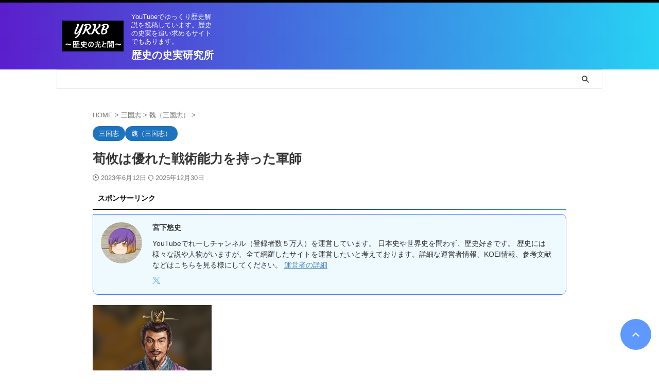

--- FILE ---
content_type: text/html; charset=UTF-8
request_url: https://rekishi-shizitsu.jp/zyunnyuu/
body_size: 56233
content:

<!DOCTYPE html>
<html lang="ja" class="s-navi-search-overlay  toc-style-default">
	<!--<![endif]-->
	<head prefix="og: http://ogp.me/ns# fb: http://ogp.me/ns/fb# article: http://ogp.me/ns/article#"><meta charset="UTF-8" ><script>if(navigator.userAgent.match(/MSIE|Internet Explorer/i)||navigator.userAgent.match(/Trident\/7\..*?rv:11/i)){var href=document.location.href;if(!href.match(/[?&]nowprocket/)){if(href.indexOf("?")==-1){if(href.indexOf("#")==-1){document.location.href=href+"?nowprocket=1"}else{document.location.href=href.replace("#","?nowprocket=1#")}}else{if(href.indexOf("#")==-1){document.location.href=href+"&nowprocket=1"}else{document.location.href=href.replace("#","&nowprocket=1#")}}}}</script><script>(()=>{class RocketLazyLoadScripts{constructor(){this.v="2.0.4",this.userEvents=["keydown","keyup","mousedown","mouseup","mousemove","mouseover","mouseout","touchmove","touchstart","touchend","touchcancel","wheel","click","dblclick","input"],this.attributeEvents=["onblur","onclick","oncontextmenu","ondblclick","onfocus","onmousedown","onmouseenter","onmouseleave","onmousemove","onmouseout","onmouseover","onmouseup","onmousewheel","onscroll","onsubmit"]}async t(){this.i(),this.o(),/iP(ad|hone)/.test(navigator.userAgent)&&this.h(),this.u(),this.l(this),this.m(),this.k(this),this.p(this),this._(),await Promise.all([this.R(),this.L()]),this.lastBreath=Date.now(),this.S(this),this.P(),this.D(),this.O(),this.M(),await this.C(this.delayedScripts.normal),await this.C(this.delayedScripts.defer),await this.C(this.delayedScripts.async),await this.T(),await this.F(),await this.j(),await this.A(),window.dispatchEvent(new Event("rocket-allScriptsLoaded")),this.everythingLoaded=!0,this.lastTouchEnd&&await new Promise(t=>setTimeout(t,500-Date.now()+this.lastTouchEnd)),this.I(),this.H(),this.U(),this.W()}i(){this.CSPIssue=sessionStorage.getItem("rocketCSPIssue"),document.addEventListener("securitypolicyviolation",t=>{this.CSPIssue||"script-src-elem"!==t.violatedDirective||"data"!==t.blockedURI||(this.CSPIssue=!0,sessionStorage.setItem("rocketCSPIssue",!0))},{isRocket:!0})}o(){window.addEventListener("pageshow",t=>{this.persisted=t.persisted,this.realWindowLoadedFired=!0},{isRocket:!0}),window.addEventListener("pagehide",()=>{this.onFirstUserAction=null},{isRocket:!0})}h(){let t;function e(e){t=e}window.addEventListener("touchstart",e,{isRocket:!0}),window.addEventListener("touchend",function i(o){o.changedTouches[0]&&t.changedTouches[0]&&Math.abs(o.changedTouches[0].pageX-t.changedTouches[0].pageX)<10&&Math.abs(o.changedTouches[0].pageY-t.changedTouches[0].pageY)<10&&o.timeStamp-t.timeStamp<200&&(window.removeEventListener("touchstart",e,{isRocket:!0}),window.removeEventListener("touchend",i,{isRocket:!0}),"INPUT"===o.target.tagName&&"text"===o.target.type||(o.target.dispatchEvent(new TouchEvent("touchend",{target:o.target,bubbles:!0})),o.target.dispatchEvent(new MouseEvent("mouseover",{target:o.target,bubbles:!0})),o.target.dispatchEvent(new PointerEvent("click",{target:o.target,bubbles:!0,cancelable:!0,detail:1,clientX:o.changedTouches[0].clientX,clientY:o.changedTouches[0].clientY})),event.preventDefault()))},{isRocket:!0})}q(t){this.userActionTriggered||("mousemove"!==t.type||this.firstMousemoveIgnored?"keyup"===t.type||"mouseover"===t.type||"mouseout"===t.type||(this.userActionTriggered=!0,this.onFirstUserAction&&this.onFirstUserAction()):this.firstMousemoveIgnored=!0),"click"===t.type&&t.preventDefault(),t.stopPropagation(),t.stopImmediatePropagation(),"touchstart"===this.lastEvent&&"touchend"===t.type&&(this.lastTouchEnd=Date.now()),"click"===t.type&&(this.lastTouchEnd=0),this.lastEvent=t.type,t.composedPath&&t.composedPath()[0].getRootNode()instanceof ShadowRoot&&(t.rocketTarget=t.composedPath()[0]),this.savedUserEvents.push(t)}u(){this.savedUserEvents=[],this.userEventHandler=this.q.bind(this),this.userEvents.forEach(t=>window.addEventListener(t,this.userEventHandler,{passive:!1,isRocket:!0})),document.addEventListener("visibilitychange",this.userEventHandler,{isRocket:!0})}U(){this.userEvents.forEach(t=>window.removeEventListener(t,this.userEventHandler,{passive:!1,isRocket:!0})),document.removeEventListener("visibilitychange",this.userEventHandler,{isRocket:!0}),this.savedUserEvents.forEach(t=>{(t.rocketTarget||t.target).dispatchEvent(new window[t.constructor.name](t.type,t))})}m(){const t="return false",e=Array.from(this.attributeEvents,t=>"data-rocket-"+t),i="["+this.attributeEvents.join("],[")+"]",o="[data-rocket-"+this.attributeEvents.join("],[data-rocket-")+"]",s=(e,i,o)=>{o&&o!==t&&(e.setAttribute("data-rocket-"+i,o),e["rocket"+i]=new Function("event",o),e.setAttribute(i,t))};new MutationObserver(t=>{for(const n of t)"attributes"===n.type&&(n.attributeName.startsWith("data-rocket-")||this.everythingLoaded?n.attributeName.startsWith("data-rocket-")&&this.everythingLoaded&&this.N(n.target,n.attributeName.substring(12)):s(n.target,n.attributeName,n.target.getAttribute(n.attributeName))),"childList"===n.type&&n.addedNodes.forEach(t=>{if(t.nodeType===Node.ELEMENT_NODE)if(this.everythingLoaded)for(const i of[t,...t.querySelectorAll(o)])for(const t of i.getAttributeNames())e.includes(t)&&this.N(i,t.substring(12));else for(const e of[t,...t.querySelectorAll(i)])for(const t of e.getAttributeNames())this.attributeEvents.includes(t)&&s(e,t,e.getAttribute(t))})}).observe(document,{subtree:!0,childList:!0,attributeFilter:[...this.attributeEvents,...e]})}I(){this.attributeEvents.forEach(t=>{document.querySelectorAll("[data-rocket-"+t+"]").forEach(e=>{this.N(e,t)})})}N(t,e){const i=t.getAttribute("data-rocket-"+e);i&&(t.setAttribute(e,i),t.removeAttribute("data-rocket-"+e))}k(t){Object.defineProperty(HTMLElement.prototype,"onclick",{get(){return this.rocketonclick||null},set(e){this.rocketonclick=e,this.setAttribute(t.everythingLoaded?"onclick":"data-rocket-onclick","this.rocketonclick(event)")}})}S(t){function e(e,i){let o=e[i];e[i]=null,Object.defineProperty(e,i,{get:()=>o,set(s){t.everythingLoaded?o=s:e["rocket"+i]=o=s}})}e(document,"onreadystatechange"),e(window,"onload"),e(window,"onpageshow");try{Object.defineProperty(document,"readyState",{get:()=>t.rocketReadyState,set(e){t.rocketReadyState=e},configurable:!0}),document.readyState="loading"}catch(t){console.log("WPRocket DJE readyState conflict, bypassing")}}l(t){this.originalAddEventListener=EventTarget.prototype.addEventListener,this.originalRemoveEventListener=EventTarget.prototype.removeEventListener,this.savedEventListeners=[],EventTarget.prototype.addEventListener=function(e,i,o){o&&o.isRocket||!t.B(e,this)&&!t.userEvents.includes(e)||t.B(e,this)&&!t.userActionTriggered||e.startsWith("rocket-")||t.everythingLoaded?t.originalAddEventListener.call(this,e,i,o):(t.savedEventListeners.push({target:this,remove:!1,type:e,func:i,options:o}),"mouseenter"!==e&&"mouseleave"!==e||t.originalAddEventListener.call(this,e,t.savedUserEvents.push,o))},EventTarget.prototype.removeEventListener=function(e,i,o){o&&o.isRocket||!t.B(e,this)&&!t.userEvents.includes(e)||t.B(e,this)&&!t.userActionTriggered||e.startsWith("rocket-")||t.everythingLoaded?t.originalRemoveEventListener.call(this,e,i,o):t.savedEventListeners.push({target:this,remove:!0,type:e,func:i,options:o})}}J(t,e){this.savedEventListeners=this.savedEventListeners.filter(i=>{let o=i.type,s=i.target||window;return e!==o||t!==s||(this.B(o,s)&&(i.type="rocket-"+o),this.$(i),!1)})}H(){EventTarget.prototype.addEventListener=this.originalAddEventListener,EventTarget.prototype.removeEventListener=this.originalRemoveEventListener,this.savedEventListeners.forEach(t=>this.$(t))}$(t){t.remove?this.originalRemoveEventListener.call(t.target,t.type,t.func,t.options):this.originalAddEventListener.call(t.target,t.type,t.func,t.options)}p(t){let e;function i(e){return t.everythingLoaded?e:e.split(" ").map(t=>"load"===t||t.startsWith("load.")?"rocket-jquery-load":t).join(" ")}function o(o){function s(e){const s=o.fn[e];o.fn[e]=o.fn.init.prototype[e]=function(){return this[0]===window&&t.userActionTriggered&&("string"==typeof arguments[0]||arguments[0]instanceof String?arguments[0]=i(arguments[0]):"object"==typeof arguments[0]&&Object.keys(arguments[0]).forEach(t=>{const e=arguments[0][t];delete arguments[0][t],arguments[0][i(t)]=e})),s.apply(this,arguments),this}}if(o&&o.fn&&!t.allJQueries.includes(o)){const e={DOMContentLoaded:[],"rocket-DOMContentLoaded":[]};for(const t in e)document.addEventListener(t,()=>{e[t].forEach(t=>t())},{isRocket:!0});o.fn.ready=o.fn.init.prototype.ready=function(i){function s(){parseInt(o.fn.jquery)>2?setTimeout(()=>i.bind(document)(o)):i.bind(document)(o)}return"function"==typeof i&&(t.realDomReadyFired?!t.userActionTriggered||t.fauxDomReadyFired?s():e["rocket-DOMContentLoaded"].push(s):e.DOMContentLoaded.push(s)),o([])},s("on"),s("one"),s("off"),t.allJQueries.push(o)}e=o}t.allJQueries=[],o(window.jQuery),Object.defineProperty(window,"jQuery",{get:()=>e,set(t){o(t)}})}P(){const t=new Map;document.write=document.writeln=function(e){const i=document.currentScript,o=document.createRange(),s=i.parentElement;let n=t.get(i);void 0===n&&(n=i.nextSibling,t.set(i,n));const c=document.createDocumentFragment();o.setStart(c,0),c.appendChild(o.createContextualFragment(e)),s.insertBefore(c,n)}}async R(){return new Promise(t=>{this.userActionTriggered?t():this.onFirstUserAction=t})}async L(){return new Promise(t=>{document.addEventListener("DOMContentLoaded",()=>{this.realDomReadyFired=!0,t()},{isRocket:!0})})}async j(){return this.realWindowLoadedFired?Promise.resolve():new Promise(t=>{window.addEventListener("load",t,{isRocket:!0})})}M(){this.pendingScripts=[];this.scriptsMutationObserver=new MutationObserver(t=>{for(const e of t)e.addedNodes.forEach(t=>{"SCRIPT"!==t.tagName||t.noModule||t.isWPRocket||this.pendingScripts.push({script:t,promise:new Promise(e=>{const i=()=>{const i=this.pendingScripts.findIndex(e=>e.script===t);i>=0&&this.pendingScripts.splice(i,1),e()};t.addEventListener("load",i,{isRocket:!0}),t.addEventListener("error",i,{isRocket:!0}),setTimeout(i,1e3)})})})}),this.scriptsMutationObserver.observe(document,{childList:!0,subtree:!0})}async F(){await this.X(),this.pendingScripts.length?(await this.pendingScripts[0].promise,await this.F()):this.scriptsMutationObserver.disconnect()}D(){this.delayedScripts={normal:[],async:[],defer:[]},document.querySelectorAll("script[type$=rocketlazyloadscript]").forEach(t=>{t.hasAttribute("data-rocket-src")?t.hasAttribute("async")&&!1!==t.async?this.delayedScripts.async.push(t):t.hasAttribute("defer")&&!1!==t.defer||"module"===t.getAttribute("data-rocket-type")?this.delayedScripts.defer.push(t):this.delayedScripts.normal.push(t):this.delayedScripts.normal.push(t)})}async _(){await this.L();let t=[];document.querySelectorAll("script[type$=rocketlazyloadscript][data-rocket-src]").forEach(e=>{let i=e.getAttribute("data-rocket-src");if(i&&!i.startsWith("data:")){i.startsWith("//")&&(i=location.protocol+i);try{const o=new URL(i).origin;o!==location.origin&&t.push({src:o,crossOrigin:e.crossOrigin||"module"===e.getAttribute("data-rocket-type")})}catch(t){}}}),t=[...new Map(t.map(t=>[JSON.stringify(t),t])).values()],this.Y(t,"preconnect")}async G(t){if(await this.K(),!0!==t.noModule||!("noModule"in HTMLScriptElement.prototype))return new Promise(e=>{let i;function o(){(i||t).setAttribute("data-rocket-status","executed"),e()}try{if(navigator.userAgent.includes("Firefox/")||""===navigator.vendor||this.CSPIssue)i=document.createElement("script"),[...t.attributes].forEach(t=>{let e=t.nodeName;"type"!==e&&("data-rocket-type"===e&&(e="type"),"data-rocket-src"===e&&(e="src"),i.setAttribute(e,t.nodeValue))}),t.text&&(i.text=t.text),t.nonce&&(i.nonce=t.nonce),i.hasAttribute("src")?(i.addEventListener("load",o,{isRocket:!0}),i.addEventListener("error",()=>{i.setAttribute("data-rocket-status","failed-network"),e()},{isRocket:!0}),setTimeout(()=>{i.isConnected||e()},1)):(i.text=t.text,o()),i.isWPRocket=!0,t.parentNode.replaceChild(i,t);else{const i=t.getAttribute("data-rocket-type"),s=t.getAttribute("data-rocket-src");i?(t.type=i,t.removeAttribute("data-rocket-type")):t.removeAttribute("type"),t.addEventListener("load",o,{isRocket:!0}),t.addEventListener("error",i=>{this.CSPIssue&&i.target.src.startsWith("data:")?(console.log("WPRocket: CSP fallback activated"),t.removeAttribute("src"),this.G(t).then(e)):(t.setAttribute("data-rocket-status","failed-network"),e())},{isRocket:!0}),s?(t.fetchPriority="high",t.removeAttribute("data-rocket-src"),t.src=s):t.src="data:text/javascript;base64,"+window.btoa(unescape(encodeURIComponent(t.text)))}}catch(i){t.setAttribute("data-rocket-status","failed-transform"),e()}});t.setAttribute("data-rocket-status","skipped")}async C(t){const e=t.shift();return e?(e.isConnected&&await this.G(e),this.C(t)):Promise.resolve()}O(){this.Y([...this.delayedScripts.normal,...this.delayedScripts.defer,...this.delayedScripts.async],"preload")}Y(t,e){this.trash=this.trash||[];let i=!0;var o=document.createDocumentFragment();t.forEach(t=>{const s=t.getAttribute&&t.getAttribute("data-rocket-src")||t.src;if(s&&!s.startsWith("data:")){const n=document.createElement("link");n.href=s,n.rel=e,"preconnect"!==e&&(n.as="script",n.fetchPriority=i?"high":"low"),t.getAttribute&&"module"===t.getAttribute("data-rocket-type")&&(n.crossOrigin=!0),t.crossOrigin&&(n.crossOrigin=t.crossOrigin),t.integrity&&(n.integrity=t.integrity),t.nonce&&(n.nonce=t.nonce),o.appendChild(n),this.trash.push(n),i=!1}}),document.head.appendChild(o)}W(){this.trash.forEach(t=>t.remove())}async T(){try{document.readyState="interactive"}catch(t){}this.fauxDomReadyFired=!0;try{await this.K(),this.J(document,"readystatechange"),document.dispatchEvent(new Event("rocket-readystatechange")),await this.K(),document.rocketonreadystatechange&&document.rocketonreadystatechange(),await this.K(),this.J(document,"DOMContentLoaded"),document.dispatchEvent(new Event("rocket-DOMContentLoaded")),await this.K(),this.J(window,"DOMContentLoaded"),window.dispatchEvent(new Event("rocket-DOMContentLoaded"))}catch(t){console.error(t)}}async A(){try{document.readyState="complete"}catch(t){}try{await this.K(),this.J(document,"readystatechange"),document.dispatchEvent(new Event("rocket-readystatechange")),await this.K(),document.rocketonreadystatechange&&document.rocketonreadystatechange(),await this.K(),this.J(window,"load"),window.dispatchEvent(new Event("rocket-load")),await this.K(),window.rocketonload&&window.rocketonload(),await this.K(),this.allJQueries.forEach(t=>t(window).trigger("rocket-jquery-load")),await this.K(),this.J(window,"pageshow");const t=new Event("rocket-pageshow");t.persisted=this.persisted,window.dispatchEvent(t),await this.K(),window.rocketonpageshow&&window.rocketonpageshow({persisted:this.persisted})}catch(t){console.error(t)}}async K(){Date.now()-this.lastBreath>45&&(await this.X(),this.lastBreath=Date.now())}async X(){return document.hidden?new Promise(t=>setTimeout(t)):new Promise(t=>requestAnimationFrame(t))}B(t,e){return e===document&&"readystatechange"===t||(e===document&&"DOMContentLoaded"===t||(e===window&&"DOMContentLoaded"===t||(e===window&&"load"===t||e===window&&"pageshow"===t)))}static run(){(new RocketLazyLoadScripts).t()}}RocketLazyLoadScripts.run()})();</script>
		
	<!-- Global site tag (gtag.js) - Google Analytics -->
	<script type="rocketlazyloadscript" async data-rocket-src="https://www.googletagmanager.com/gtag/js?id=UA-190241021-1"></script>
	<script type="rocketlazyloadscript">
	  window.dataLayer = window.dataLayer || [];
	  function gtag(){dataLayer.push(arguments);}
	  gtag('js', new Date());

	  gtag('config', 'UA-190241021-1');
	</script>
			
		<meta name="viewport" content="width=device-width,initial-scale=1.0,user-scalable=no,viewport-fit=cover">
		<meta name="format-detection" content="telephone=no" >
		<meta name="referrer" content="no-referrer-when-downgrade"/>

		
		<link rel="alternate" type="application/rss+xml" title="歴史の史実研究所 RSS Feed" href="https://rekishi-shizitsu.jp/feed/" />
		<link rel="pingback" href="https://rekishi-shizitsu.jp/xmlrpc.php" >
		<!--[if lt IE 9]>
		<script src="https://rekishi-shizitsu.jp/wp-content/themes/affinger/js/html5shiv.js"></script>
		<![endif]-->
				<meta name='robots' content='max-image-preview:large' />
<title>荀攸は優れた戦術能力を持った軍師 - 歴史の史実研究所</title>
<link data-rocket-prefetch href="https://assets.pinterest.com" rel="dns-prefetch">
<link data-rocket-prefetch href="https://pagead2.googlesyndication.com" rel="dns-prefetch">
<link data-rocket-prefetch href="https://www.googletagmanager.com" rel="dns-prefetch">
<link data-rocket-prefetch href="https://www.google-analytics.com" rel="dns-prefetch">
<link data-rocket-prefetch href="https://fonts.googleapis.com" rel="dns-prefetch">
<link data-rocket-prefetch href="https://b.st-hatena.com" rel="dns-prefetch">
<style id="wpr-usedcss">img:is([sizes=auto i],[sizes^="auto," i]){contain-intrinsic-size:3000px 1500px}img.emoji{display:inline!important;border:none!important;box-shadow:none!important;height:1em!important;width:1em!important;margin:0 .07em!important;vertical-align:-.1em!important;background:0 0!important;padding:0!important}:root{--wp-block-synced-color:#7a00df;--wp-block-synced-color--rgb:122,0,223;--wp-bound-block-color:var(--wp-block-synced-color);--wp-editor-canvas-background:#ddd;--wp-admin-theme-color:#007cba;--wp-admin-theme-color--rgb:0,124,186;--wp-admin-theme-color-darker-10:#006ba1;--wp-admin-theme-color-darker-10--rgb:0,107,160.5;--wp-admin-theme-color-darker-20:#005a87;--wp-admin-theme-color-darker-20--rgb:0,90,135;--wp-admin-border-width-focus:2px}@media (min-resolution:192dpi){:root{--wp-admin-border-width-focus:1.5px}}:root{--wp--preset--font-size--normal:16px;--wp--preset--font-size--huge:42px}html :where(.has-border-color){border-style:solid}html :where([style*=border-top-color]){border-top-style:solid}html :where([style*=border-right-color]){border-right-style:solid}html :where([style*=border-bottom-color]){border-bottom-style:solid}html :where([style*=border-left-color]){border-left-style:solid}html :where([style*=border-width]){border-style:solid}html :where([style*=border-top-width]){border-top-style:solid}html :where([style*=border-right-width]){border-right-style:solid}html :where([style*=border-bottom-width]){border-bottom-style:solid}html :where([style*=border-left-width]){border-left-style:solid}html :where(img[class*=wp-image-]){height:auto;max-width:100%}:where(figure){margin:0 0 1em}html :where(.is-position-sticky){--wp-admin--admin-bar--position-offset:var(--wp-admin--admin-bar--height,0px)}@media screen and (max-width:600px){html :where(.is-position-sticky){--wp-admin--admin-bar--position-offset:0px}}.wp-block-image>a,.wp-block-image>figure>a{display:inline-block}.wp-block-image img{box-sizing:border-box;height:auto;max-width:100%;vertical-align:bottom}@media not (prefers-reduced-motion){.wp-block-image img.hide{visibility:hidden}.wp-block-image img.show{animation:.4s show-content-image}}.wp-block-image :where(figcaption){margin-bottom:1em;margin-top:.5em}:root :where(.wp-block-image.is-style-rounded img,.wp-block-image .is-style-rounded img){border-radius:9999px}.wp-block-image figure{margin:0}@keyframes show-content-image{0%{visibility:hidden}99%{visibility:hidden}to{visibility:visible}}:root :where(p.has-background){padding:1.25em 2.375em}:where(p.has-text-color:not(.has-link-color)) a{color:inherit}.wp-block-quote{box-sizing:border-box;overflow-wrap:break-word}.wp-block-quote>cite{display:block}.wp-block-table{overflow-x:auto}.wp-block-table table{border-collapse:collapse;width:100%}.wp-block-table td{border:1px solid;padding:.5em}.wp-block-table .has-fixed-layout{table-layout:fixed;width:100%}.wp-block-table .has-fixed-layout td{word-break:break-word}:root{--wp--preset--aspect-ratio--square:1;--wp--preset--aspect-ratio--4-3:4/3;--wp--preset--aspect-ratio--3-4:3/4;--wp--preset--aspect-ratio--3-2:3/2;--wp--preset--aspect-ratio--2-3:2/3;--wp--preset--aspect-ratio--16-9:16/9;--wp--preset--aspect-ratio--9-16:9/16;--wp--preset--color--black:#000000;--wp--preset--color--cyan-bluish-gray:#abb8c3;--wp--preset--color--white:#ffffff;--wp--preset--color--pale-pink:#f78da7;--wp--preset--color--vivid-red:#cf2e2e;--wp--preset--color--luminous-vivid-orange:#ff6900;--wp--preset--color--luminous-vivid-amber:#fcb900;--wp--preset--color--light-green-cyan:#eefaff;--wp--preset--color--vivid-green-cyan:#00d084;--wp--preset--color--pale-cyan-blue:#8ed1fc;--wp--preset--color--vivid-cyan-blue:#0693e3;--wp--preset--color--vivid-purple:#9b51e0;--wp--preset--color--soft-red:#e92f3d;--wp--preset--color--light-grayish-red:#fdf0f2;--wp--preset--color--vivid-yellow:#ffc107;--wp--preset--color--very-pale-yellow:#fffde7;--wp--preset--color--very-light-gray:#fafafa;--wp--preset--color--very-dark-gray:#313131;--wp--preset--color--original-color-a:#06172b;--wp--preset--color--original-color-b:#2899fc;--wp--preset--color--original-color-c:#eefaff;--wp--preset--color--original-color-d:#ffffff;--wp--preset--gradient--vivid-cyan-blue-to-vivid-purple:linear-gradient(135deg,rgb(6, 147, 227) 0%,rgb(155, 81, 224) 100%);--wp--preset--gradient--light-green-cyan-to-vivid-green-cyan:linear-gradient(135deg,rgb(122, 220, 180) 0%,rgb(0, 208, 130) 100%);--wp--preset--gradient--luminous-vivid-amber-to-luminous-vivid-orange:linear-gradient(135deg,rgb(252, 185, 0) 0%,rgb(255, 105, 0) 100%);--wp--preset--gradient--luminous-vivid-orange-to-vivid-red:linear-gradient(135deg,rgb(255, 105, 0) 0%,rgb(207, 46, 46) 100%);--wp--preset--gradient--very-light-gray-to-cyan-bluish-gray:linear-gradient(135deg,rgb(238, 238, 238) 0%,rgb(169, 184, 195) 100%);--wp--preset--gradient--cool-to-warm-spectrum:linear-gradient(135deg,rgb(74, 234, 220) 0%,rgb(151, 120, 209) 20%,rgb(207, 42, 186) 40%,rgb(238, 44, 130) 60%,rgb(251, 105, 98) 80%,rgb(254, 248, 76) 100%);--wp--preset--gradient--blush-light-purple:linear-gradient(135deg,rgb(255, 206, 236) 0%,rgb(152, 150, 240) 100%);--wp--preset--gradient--blush-bordeaux:linear-gradient(135deg,rgb(254, 205, 165) 0%,rgb(254, 45, 45) 50%,rgb(107, 0, 62) 100%);--wp--preset--gradient--luminous-dusk:linear-gradient(135deg,rgb(255, 203, 112) 0%,rgb(199, 81, 192) 50%,rgb(65, 88, 208) 100%);--wp--preset--gradient--pale-ocean:linear-gradient(135deg,rgb(255, 245, 203) 0%,rgb(182, 227, 212) 50%,rgb(51, 167, 181) 100%);--wp--preset--gradient--electric-grass:linear-gradient(135deg,rgb(202, 248, 128) 0%,rgb(113, 206, 126) 100%);--wp--preset--gradient--midnight:linear-gradient(135deg,rgb(2, 3, 129) 0%,rgb(40, 116, 252) 100%);--wp--preset--font-size--small:.8em;--wp--preset--font-size--medium:20px;--wp--preset--font-size--large:1.5em;--wp--preset--font-size--x-large:42px;--wp--preset--font-size--st-regular:1em;--wp--preset--font-size--huge:3em;--wp--preset--spacing--20:0.44rem;--wp--preset--spacing--30:0.67rem;--wp--preset--spacing--40:1rem;--wp--preset--spacing--50:1.5rem;--wp--preset--spacing--60:2.25rem;--wp--preset--spacing--70:3.38rem;--wp--preset--spacing--80:5.06rem;--wp--preset--spacing--af-spacing-ss:5px;--wp--preset--spacing--af-spacing-s:10px;--wp--preset--spacing--af-spacing-m:20px;--wp--preset--spacing--af-spacing-l:40px;--wp--preset--spacing--af-spacing-ll:60px;--wp--preset--spacing--af-spacing-xl:80px;--wp--preset--spacing--af-spacing-xxl:100px;--wp--preset--shadow--natural:6px 6px 9px rgba(0, 0, 0, .2);--wp--preset--shadow--deep:12px 12px 50px rgba(0, 0, 0, .4);--wp--preset--shadow--sharp:6px 6px 0px rgba(0, 0, 0, .2);--wp--preset--shadow--outlined:6px 6px 0px -3px rgb(255, 255, 255),6px 6px rgb(0, 0, 0);--wp--preset--shadow--crisp:6px 6px 0px rgb(0, 0, 0)}:where(.is-layout-flex){gap:.5em}:where(.is-layout-grid){gap:.5em}:where(.wp-block-columns.is-layout-flex){gap:2em}:where(.wp-block-columns.is-layout-grid){gap:2em}:where(.wp-block-post-template.is-layout-flex){gap:1.25em}:where(.wp-block-post-template.is-layout-grid){gap:1.25em}html{font-family:sans-serif;-ms-text-size-adjust:100%;-webkit-text-size-adjust:100%}body{margin:0}article,aside,figure,footer,header,main,nav,section{display:block}canvas,progress,video{display:inline-block;vertical-align:baseline}[hidden],template{display:none}a{background:0 0}a:active,a:hover{outline:0}strong{font-weight:700}h1{font-size:2em;margin:.67em 0}small{font-size:80%}img{border:0}svg:not(:root){overflow:hidden}figure{margin:1em 40px}hr{-moz-box-sizing:content-box;box-sizing:content-box;height:0}code{font-family:monospace;font-size:1em}button,input,optgroup,select,textarea{color:inherit;font:inherit;margin:0}button{overflow:visible}button,select{text-transform:none}button,html input[type=button],input[type=reset],input[type=submit]{-webkit-appearance:button;cursor:pointer}button[disabled],html input[disabled]{cursor:default}button::-moz-focus-inner,input::-moz-focus-inner{border:0;padding:0}input{line-height:normal}input[type=checkbox],input[type=radio]{box-sizing:border-box;padding:0}input[type=number]::-webkit-inner-spin-button,input[type=number]::-webkit-outer-spin-button{height:auto}input[type=search]{-webkit-appearance:textfield;-moz-box-sizing:content-box;-webkit-box-sizing:content-box;box-sizing:content-box}input[type=search]::-webkit-search-cancel-button,input[type=search]::-webkit-search-decoration{-webkit-appearance:none}fieldset{border:1px solid silver;margin:0 2px;padding:.35em .625em .75em}legend{border:0;padding:0}textarea{overflow:auto}optgroup{font-weight:700}table{border-collapse:collapse;border-spacing:0}td{padding:0}@font-face{font-family:stsvg;src:url('https://rekishi-shizitsu.jp/wp-content/themes/affinger/st_svg/fonts/stsvg.eot?e9lchi');src:url('https://rekishi-shizitsu.jp/wp-content/themes/affinger/st_svg/fonts/stsvg.eot?e9lchi#iefix') format('embedded-opentype'),url('https://rekishi-shizitsu.jp/wp-content/themes/affinger/st_svg/fonts/stsvg.ttf?e9lchi') format('truetype'),url('https://rekishi-shizitsu.jp/wp-content/themes/affinger/st_svg/fonts/stsvg.woff?e9lchi') format('woff'),url('https://rekishi-shizitsu.jp/wp-content/themes/affinger/st_svg/fonts/stsvg.svg?e9lchi#stsvg') format('svg');font-weight:400;font-style:normal;font-display:swap}[class*=" st-svg-"],[class^=st-svg-]{font-family:stsvg;speak:none;font-style:normal;font-weight:400;font-variant:normal;text-transform:none;line-height:1;-webkit-font-smoothing:antialiased;-moz-osx-font-smoothing:grayscale}#search .st-fa{font-family:stsvg}.st-svg-note:before{content:"\e92d";font-size:.9em}.st-svg-pinterest-p:before{content:"\f231"}.st-svg-pencil-square-o:before{content:"\f044"}.st-svg-refresh:before{content:"\f021"}.st-svg-angle-double-right:before{content:"\f101"}.st-svg-angle-down:before{content:"\f107"}.st-svg-angle-right:before{content:"\f105"}.st-svg-angle-up:before{content:"\f106"}.st-svg-check-circle:before{content:"\f058"}.st-svg-clipboard:before{content:"\f0ea"}.st-svg-clock-o:before{content:"\f017"}.st-svg-exclamation-triangle:before{content:"\f071"}.st-svg-file-text:before{content:"\f15c"}.st-svg-user:before{content:"\f007"}.st-svg-menu_thin:before{content:"\e90b"}.st-svg-question-circle:before{content:"\f059"}.st-svg-twitter:before{content:"\e92c"}.st-svg-commenting:before{content:"\f27a"}.st-svg-facebook:before{content:"\f09a"}.st-svg-hateb:before{content:"\e911"}.st-svg-line:before{content:"\e912"}.slick-slider{position:relative;display:block;box-sizing:border-box;-webkit-user-select:none;-moz-user-select:none;-ms-user-select:none;user-select:none;-webkit-touch-callout:none;-khtml-user-select:none;-ms-touch-action:pan-y;touch-action:pan-y;-webkit-tap-highlight-color:transparent}.slick-list{position:relative;display:block;overflow:hidden;margin:0;padding:0}.slick-list:focus{outline:0}.slick-slider .slick-list,.slick-slider .slick-track{-webkit-transform:translate3d(0,0,0);-moz-transform:translate3d(0,0,0);-ms-transform:translate3d(0,0,0);-o-transform:translate3d(0,0,0);transform:translate3d(0,0,0)}.slick-track{position:relative;top:0;left:0;display:block;margin-left:auto;margin-right:auto}.slick-track:after,.slick-track:before{display:table;content:''}.slick-track:after{clear:both}.slick-loading .slick-track{visibility:hidden}.slick-slide{display:none;float:left;height:100%;min-height:1px}.slick-slide img{display:block}.slick-slide.slick-loading img{display:none}.slick-initialized .slick-slide{display:block}.slick-loading .slick-slide{visibility:hidden}.slick-vertical .slick-slide{display:block;height:auto;border:1px solid transparent}.slick-arrow.slick-hidden{display:none}.slick-loading .slick-list{background:url('https://rekishi-shizitsu.jp/wp-content/themes/affinger/vendor/slick/ajax-loader.gif') center center no-repeat #fff}.slick-next,.slick-prev{font-size:0;line-height:0;position:absolute;top:50%;display:block;width:20px;height:20px;padding:0;-webkit-transform:translate(0,-50%);-ms-transform:translate(0,-50%);transform:translate(0,-50%);cursor:pointer;color:transparent;border:none;outline:0;background:0 0}.slick-next:focus,.slick-next:hover,.slick-prev:focus,.slick-prev:hover{color:transparent;outline:0;background:0 0}.slick-next:focus:before,.slick-next:hover:before,.slick-prev:focus:before,.slick-prev:hover:before{opacity:1}.slick-next.slick-disabled:before,.slick-prev.slick-disabled:before{opacity:.25}.slick-next:before,.slick-prev:before{font-family:slick;font-size:20px;line-height:1;opacity:.75;color:#fff;-webkit-font-smoothing:antialiased;-moz-osx-font-smoothing:grayscale}.slick-prev{left:-25px}.slick-prev:before{content:'←'}.slick-next{right:-25px}.slick-next:before{content:'→'}.slick-dotted.slick-slider{margin-bottom:30px}.slick-dots{position:absolute;bottom:-25px;display:block;width:100%;padding:0;margin:0;list-style:none;text-align:center}.slick-dots li{position:relative;display:inline-block;width:20px;height:20px;margin:0 5px;padding:0;cursor:pointer}.slick-dots li button{font-size:0;line-height:0;display:block;width:20px;height:20px;padding:5px;cursor:pointer;color:transparent;border:0;outline:0;background:0 0}.slick-dots li button:focus,.slick-dots li button:hover{outline:0}.slick-dots li button:focus:before,.slick-dots li button:hover:before{opacity:1}.slick-dots li button:before{font-family:slick;font-size:6px;line-height:20px;position:absolute;top:0;left:0;width:20px;height:20px;content:'•';text-align:center;opacity:.25;color:#000;-webkit-font-smoothing:antialiased;-moz-osx-font-smoothing:grayscale}.slick-dots li.slick-active button:before{opacity:.75;color:#000}*{font-family:-apple-system,BlinkMacSystemFont,"Segoe UI","Helvetica Neue","Hiragino Kaku Gothic ProN","メイリオ",meiryo,sans-serif;margin:0;padding:0}main{color:#333}p:empty{display:none}article,aside,canvas,figure,footer,header,main,nav,section{display:block}body,html{height:100%}body{min-width:320px;word-wrap:break-word;background-color:#fff;counter-reset:stcnt imgcountcnt ranknumber-h2 ranknumber-h3 ranknumber-h4 stepcnt}cite{font-style:normal}.entry-content>div{margin-bottom:20px}.entry-content{margin-bottom:20px}.single .entry-content{padding-top:10px}body.is-content-empty .entry-content{margin-bottom:0}*>p:last-child{margin-bottom:0}@media screen and (-webkit-min-device-pixel-ratio:0){h1,h2,h3,h4,h5,h5 span,h6,h6 span{font-weight:700}input[type=radio]{opacity:1}input[type=radio]+label{display:inline;padding:inherit}.is-style-st-paragraph-kaiwa-b::before,.is-style-st-paragraph-kaiwa::before{image-rendering:-webkit-optimize-contrast;image-rendering:crisp-edges}}.post::after{content:"";clear:both;display:block}hr{height:1px;background-color:#e0e0e0;border:none;margin:40px 0}.st-svg-check-circle,.st-svg-exclamation-triangle,.st-svg-pencil-square-o,.st-svg-question-circle,.st-svg-user{margin-right:7px}a,nav li{transition:all .5s}a{color:#4682b4}a:hover{color:#b22222}.entry-content a img{transition:all .5s}.entry-content .down a img:hover{margin-bottom:-5px;padding-top:5px}.entry-content a img:hover{opacity:.8}img:not(.size-st_header_slider),object,video{max-width:100%;height:auto;border:none;vertical-align:bottom;box-sizing:border-box}img[width="1"]{position:absolute;overflow:hidden;clip:rect(0 0 0 0);-webkit-clip-path:inset(50%);clip-path:inset(50%);margin:-1px;padding:0;width:1px;height:1px;border:0;white-space:nowrap}img.size-full{height:auto;max-width:100%}iframe{max-width:100%}.sitename img{max-width:300px;margin:0 auto}.smanone{display:none}.clearfix{zoom:1}.clearfix::after{content:"";display:block;clear:both}code{color:#333;padding:2px 4px;background:#eee;margin:0 2px;border-radius:2px;font-size:.95em}code{font-family:SFMono-Regular,Consolas,"Liberation Mono",Menlo,Courier,monospace!important}.clear{clear:both}.center{text-align:center}#st-headerbox{position:relative}#side aside .slick-dots li,.slick-dots li{width:10px;height:10px}.slick-next,.slick-prev{z-index:9999;width:37px;height:37px;opacity:.6;top:calc(50% - 18px)}.slick-prev{left:0}.slick-next{right:0}.slick-next:focus,.slick-next:hover,.slick-prev:focus,.slick-prev:hover{opacity:1}.slick-next::before,.slick-prev::before{font-size:20px;font-family:stsvg;color:#fff;opacity:1}.slick-prev::before{padding:10px 15px 10px 11px;content:"\f053"}.slick-next::before{padding:10px 11px 10px 15px;content:"\f054"}.slick-slide a:focus,.slick-slide:focus{outline:0}.slick-slider,.slider{visibility:hidden;margin-bottom:30px}.slick-initialized{visibility:visible}.slick-slider.slick-dotted{padding-bottom:25px;margin-bottom:20px}.slick-list{width:100%}.slick-track{margin-left:0}.slider.slick-slider .slick-dots{display:none!important}.slider.slick-slider.slick-dotted .slick-dots{bottom:0;display:block!important;margin:0;padding:0;left:0}.post-card-title{transition:all .5s}.post-card-title:hover{opacity:.6}#st-header-under-widgets-box .slick-slider,#st-header-under-widgets-box .slider{margin-bottom:10px}#st-header-under-widgets-box .slick-slider.slick-dotted{padding-top:10px}#st-header-under-widgets-box .textwidget{max-width:100%;overflow:hidden}#st-header .slick-slider{margin-bottom:0}#st-header-under-widgets-box{margin:0 auto}@media print,screen and (min-width:960px){.colum1 #wrapper-in+#content-w{padding-top:0}.lp #st-header-post-under-box.st-header-post-no-data{margin-bottom:0}#st-header-under-widgets-box-wrap+#st-header-post-under-box.st-header-post-no-data{margin-top:0}}#comments #respond,#comments h4,.post ol li,.post ul li,p{font-size:18px;line-height:32px}.entry-title:not([class^=is-style-st-heading-custom-]):not( [class*=" is-style-st-heading-custom-"] ):not(.st-css-no2),.post .entry-title:not([class^=is-style-st-heading-custom-]):not( [class*=" is-style-st-heading-custom-"] ):not(.st-css-no2){font-size:24px;line-height:38px}h1{margin:0}h2:not([class^=is-style-st-heading-custom-]):not( [class*=" is-style-st-heading-custom-"] ):not(.st-css-no2){font-size:22px;line-height:35px;color:#333}.post h3:not([class^=is-style-st-heading-custom-]):not( [class*=" is-style-st-heading-custom-"] ):not(.st-css-no2):not(.rankh3):not(.post-card-title):not(#reply-title){font-size:19px;line-height:27px}.post h4:not([class^=is-style-st-heading-custom-]):not( [class*=" is-style-st-heading-custom-"] ):not(.st-css-no2):not(.point):not(.rankh4){font-size:18px;line-height:28px}.post h5,h5,h5 span{font-size:17px;line-height:27px}#footer h5,#side h5{line-height:1.5}.post h6,h6,h6 span{font-size:17px;line-height:27px}.st-h-copy{display:block!important;font-size:65%;line-height:1.4}#breadcrumb .st-h-copy{display:inline-block!important;font-size:inherit;line-height:inherit}.post h5,p{margin-bottom:20px}header h1{margin-top:0}header .descr.sitenametop,header .sitename.sitenametop{margin-bottom:5px;padding-top:5px}header #st-mobile-logo .descr.sitenametop,header #st-mobile-logo .sitename.sitenametop{padding-top:0}header .sitename{font-size:20px;line-height:1.3;padding:0;margin:0;word-break:break-all}header .sitename a{color:#333;text-decoration:none;font-weight:700}header h1{font-size:12px;font-weight:400}header .descr{font-size:13px;font-weight:400;line-height:1.3;padding:0;margin:0;word-break:break-all}.post .st-catgroup{font-size:12px;line-height:18px;margin:0;padding:5px 0;display:flex;flex-wrap:wrap;gap:5px}.catname{font-size:13px;line-height:1.5em;color:#1a1a1a;display:inline-block;word-break:break-word;padding:6px 8px;margin-top:5px;border-radius:2px;text-decoration:none;background:#f3f3f3}.post .st-catgroup a{text-decoration:none;color:#333}.kdate .st-svg-clock-o::before{font-size:.9em}.kdate .st-svg-refresh::before{font-size:.8em}.entry-title:not([class^=is-style-st-heading-custom-]):not( [class*=" is-style-st-heading-custom-"] ):not(.st-css-no2),.post .entry-title:not([class^=is-style-st-heading-custom-]):not( [class*=" is-style-st-heading-custom-"] ):not(.st-css-no2){color:#333;padding-top:10px;margin-bottom:10px;font-weight:700}.entry-title:not([class^=is-style-st-heading-custom-]):not( [class*=" is-style-st-heading-custom-"] ):not(.st-css-no2) a:hover{text-decoration:underline}.entry-title:not([class^=is-style-st-heading-custom-]):not( [class*=" is-style-st-heading-custom-"] ):not(.st-css-no2) a{color:#333;text-decoration:none}h1:not(.entry-title):not([class^=is-style-st-heading-custom-]):not( [class*=" is-style-st-heading-custom-"] ):not(.st-css-no2){margin:0;padding:0}h2:not([class^=is-style-st-heading-custom-]):not( [class*=" is-style-st-heading-custom-"] ):not(.st-css-no2){background:#f3f3f3;color:#1a1a1a;margin:20px 0;padding-top:10px;padding-right:20px;padding-bottom:10px;padding-left:20px;border-top:1px solid #ccc;border-bottom:1px solid #ccc}.post h3:not([class^=is-style-st-heading-custom-]):not( [class*=" is-style-st-heading-custom-"] ):not(.st-css-no2):not(.rankh3):not(.post-card-title):not(#reply-title){background:#f3f3f3;color:#1a1a1a;margin:20px 0;padding-top:10px;padding-right:20px;padding-bottom:10px;padding-left:20px;border-top:1px solid #ccc;border-bottom:1px solid #ccc}h3:not([class^=is-style-st-heading-custom-]):not( [class*=" is-style-st-heading-custom-"] ):not(.st-css-no2) a{color:#333;text-decoration:none}dd h3:not([class^=is-style-st-heading-custom-]):not( [class*=" is-style-st-heading-custom-"] ):not(.st-css-no2){line-height:20px}.post h4:not([class^=is-style-st-heading-custom-]):not( [class*=" is-style-st-heading-custom-"] ):not(.st-css-no2):not(.point):not(.rankh4){padding:10px 15px;margin:20px 0;background-color:#f3f3f3}.post h5{padding-right:20px}.post h6:not([class^=is-style-st-heading-custom-]):not( [class*=" is-style-st-heading-custom-"] ):not(.st-css-no2){margin-bottom:10px;font-weight:700}#side .st-widgets-title:not([class^=is-style-st-heading-custom-]):not( [class*=" is-style-st-heading-custom-"] ):not(.st-css-no2),#side aside h4:not([class^=is-style-st-heading-custom-]):not( [class*=" is-style-st-heading-custom-"] ):not(.st-css-no2),aside h4:not([class^=is-style-st-heading-custom-]):not( [class*=" is-style-st-heading-custom-"] ):not(.st-css-no2){font-size:16px;line-height:27px;margin-bottom:20px}#side aside>div>div{margin-bottom:10px}#side aside>div:last-child{margin-bottom:0}#content{position:relative}.colum1 #side{display:none}.blogbox p{font-size:14px;margin:0;color:#777;line-height:18px;display:flex;align-items:center}.blogbox{margin-bottom:10px;padding:0}.post .blogbox .st-fa{margin-right:4px}.post blockquote{position:relative;background-color:#fafafa;padding-top:50px;padding-right:20px;padding-bottom:20px;padding-left:20px;margin-top:20px;margin-right:0;margin-bottom:20px}.post blockquote::before{content:"\f10d";font-family:stsvg;position:absolute;top:20px;left:20px;color:#e0e0e0;font-size:20px}.post blockquote cite,.post blockquote cite a{font-style:normal;color:#9e9e9e;font-size:.9em;text-decoration:none;margin-top:-10px;display:block}.post .st-mybox ol:not(.slick-dots):last-child,.post .st-mybox ul:not(.toc_list):not(.st_toc_list):not(.slick-dots):not( .st-pvm-nav-list ):last-child{margin-bottom:0;padding-bottom:0;padding-top:0}.st-star{color:#ffb400;font-size:15px}.pop-box{position:relative;border-top:1px solid #feb20a;padding:20px 20px 10px;margin-bottom:10px}.pop-box.kanren{margin-top:40px}#side .pop-box.kanren{margin-top:20px}.kanren.pop-box dl:last-child{margin-bottom:0}#footer .pop-box:not(.st-wpp-views-widgets){padding:0}#footer .pop-box{border-top:none;background-color:transparent}#footer .pop-box.kanren{margin-top:0}footer .st-widgets-title:not([class^=is-style-st-heading-custom-]):not( [class*=" is-style-st-heading-custom-"] ):not(.st-css-no2){margin-bottom:10px}footer #st-footer-logo-wrapper{display:flex;align-items:center;flex-direction:column}@media only screen and (min-width:600px){footer #st-footer-logo{display:flex;justify-content:flex-start;align-items:center}footer #st-footer-logo #st-text-logo{text-align:left}}footer #st-footer-logo+.st-footer-tel{padding-top:10px}#st-text-logo{word-break:break-all}#footer .footerlogo{font-size:22px;line-height:30px;font-weight:700}#footer #st-text-logo p{font-size:12px}.st-text-logo-top{margin-bottom:5px}.st-text-logo-bottom,.st-text-logo-bottom:last-child{margin-bottom:10px}#footer .footer-description{line-height:1.5em}#footer .footerlogo img{max-width:300px;margin:0 auto 10px;text-align:center}#footer a{text-decoration:none;color:#212121}#footer a:hover{color:#b22222}#footer .copy{font-size:12px;color:#999;line-height:18px;padding:20px 10px 0}#footer .copy a{font-size:12px;color:#999;line-height:18px}footer h4 a{color:#666;text-decoration:none}#headbox-bg{width:100%;box-sizing:border-box}.st-widgets-box>*{margin-bottom:20px}.post-widgets-middle.st-widgets-box>:last-child,.st-widgets-box.post-widgets-middle{margin-bottom:10px}#footer .st-author-box{margin-bottom:10px}.kanren h3{margin:0 0 3px}.kanren h3 a,.post .kanren h3 a{color:#1a1a1a}.post .kanren h5{margin-bottom:10px}@media print,screen and (max-width:959px){.post .kanren h5{margin-bottom:3px}}.st-widgets-box{margin-bottom:20px}.kanren{padding-top:20px;margin-top:20px}.category .kanren:not(.st-cardbox){padding-top:0;margin-top:0}aside .kanren{padding-top:20px;margin-top:0}#side .kanren.pop-box h5,.kanren.pop-box h5{font-size:18px;font-weight:700;padding:0;margin-bottom:10px}#side .kanren.pop-box dd h5:not([class^=is-style-st-heading-custom-]):not( [class*=" is-style-st-heading-custom-"] ):not(.st-css-no2),.kanren.pop-box dd h5:not([class^=is-style-st-heading-custom-]):not( [class*=" is-style-st-heading-custom-"] ):not(.st-css-no2){font-size:17px;font-weight:700;line-height:25px;padding:0;margin-bottom:5px}.kanren dt{float:left;width:100px;transition:all .5s}.kanren dt:hover{opacity:.6}.kanren dt img{width:100px}.kanren dd{padding-left:115px;transition:all .5s}.kanren dd a:hover{opacity:.6}.kanren dl{margin-bottom:20px;padding-bottom:20px;border-bottom-width:1px;border-bottom-style:solid;border-bottom-color:#f3f3f3}.kanren dl p{margin-bottom:0}.kanren dl:last-child{margin-bottom:20px;padding-bottom:20px;border-style:none}.kanren:not(.st-cardbox) .clearfix dd p{font-size:13px;line-height:1.6}.kanren.pop-box .clearfix dd>p{color:#777}.kanren:not(.pop-box):not(.st-cardbox) .clearfix dd>p{color:#777}.kanren .clearfix dd h5:not([class^=is-style-st-heading-custom-]):not([class*=" is-style-st-heading-custom-"]):not(.st-css-no2) a,dd h3:not([class^=is-style-st-heading-custom-]):not([class*=" is-style-st-heading-custom-"]):not(.st-css-no2) a{color:#333;text-decoration:none;padding:0}.kanren .clearfix dd h5 a:hover{color:#b22222}.st-author-box .st-fa{margin-right:4px}.post ul#st-tab-menu,ul#st-tab-menu{margin:0;padding:0}#st-tab-menu{list-style:none}#st-tab-menu li{display:inline-block;padding:5px 10px!important;background:#eee;cursor:pointer;font-size:90%;font-weight:700}#st-tab-menu li.active{background:#333;color:#fff}#st-tab-box{padding:15px;border:1px solid #333;margin-bottom:20px;background:#fff}#st-tab-box p{font-size:90%;line-height:1.5}.st-author-master #st-tab-box{margin-bottom:0}#st-tab-box div{display:none}#st-tab-box div.active{display:block}#st-tab-box div dt{float:left;width:80px}#st-tab-box div dd{padding-left:100px}#st-tab-box p.st-author-post,.post #st-tab-box p.st-author-post{margin-bottom:5px;padding-bottom:5px;border-bottom:1px dotted #ccc}#st-tab-box p.st-author-post a,.post #st-tab-box p.st-author-post a{text-decoration:none;font-weight:700;color:#1a1a1a}.st-author-date{margin:0;color:#ccc;font-size:80%;line-height:1.5}.st-author-nickname{font-weight:700;padding-bottom:5px}.st-author-description{margin-bottom:10px;color:#333}.st-author-sns{margin-bottom:0}.st-author-sns .st-fa{font-size:1rem}@media print,screen and (max-width:599px){.st-author-sns .st-fa{font-size:1.2rem}}.st-author-sns a{text-decoration:none}a.st-author-twitter{color:#55acee;white-space:nowrap}.st-author-archive{text-align:right;padding-top:10px;margin:0}@media only screen and (max-width:599px){.st-author-nickname{margin-bottom:0}}#side aside ul li{list-style-type:none;margin:0;padding:0}#side aside ul li ul li{list-style-type:none;margin:0}#side aside .kanren{padding-top:10px}#scrollad{padding:20px 0}#side aside .st-pagelists ul{padding:0}#side aside .st-pagelists .st-fa{margin-right:5px}#side aside .st-pagelists ul li{border-top:1px solid #ccc;border-left:1px solid #ccc;border-right:1px solid #ccc}#side aside .st-pagelists ul li:last-child{border-bottom:1px solid #ccc}#side aside .st-pagelists ul li a{display:-webkit-box;display:-webkit-flex;display:-ms-flexbox;display:flex;-webkit-box-pack:start;-webkit-justify-content:flex-start;-ms-flex-pack:start;justify-content:flex-start;-webkit-box-align:center;-webkit-align-items:center;-ms-flex-align:center;align-items:center}#side aside .st-pagelists ul li a{text-decoration:none;padding:10px 15px;color:#333;width:100%;box-sizing:border-box;background:#ccc;background:-webkit-linear-gradient(#fff 0,#f3f3f3 100%);background:linear-gradient(#fff 0,#f3f3f3 100%)}#side aside .st-pagelists ul li:not(.sub-menu){border-color:#eee}.post table,table{box-sizing:border-box;border-top:1px solid #d4d4d4;border-right:1px solid #d4d4d4;margin-bottom:20px;width:100%;max-width:100%}table>tr>td{background-color:#fafafa}@media all and (-ms-high-contrast:active),(-ms-high-contrast:none){.post table{table-layout:fixed}}.wp-block-table table tr td,table tr td{padding:10px;border-bottom-width:1px;border-left-width:1px;border-bottom-style:solid;border-left-style:solid;border-bottom-color:#d4d4d4;border-left-color:#d4d4d4;vertical-align:top;box-sizing:border-box;word-break:break-word;border-right:none;border-top:none}.post table tr td,.post table tr td p{font-size:15px;line-height:24px;font-weight:400}table tr td>:last-child{margin-bottom:0}#main .post table{border-top-width:1px;border-right-width:1px;border-top-style:solid;border-right-style:solid;border-top-color:#d4d4d4;border-right-color:#d4d4d4;color:#333}main ol,main ul{padding-left:1em;margin-bottom:20px;margin-left:1em}main .sns ol,main .sns ul{padding-left:0;margin-bottom:0;margin-left:0}main ol.st_toc_list,main ul.st_toc_list{padding-left:0;margin-bottom:0}main ol.st_toc_list,main ul.st_toc_list{margin-left:0}main ol ol,main ol ul,main ul ol,main ul ul{margin-bottom:0;padding-top:5px}main ol li,main ul li{padding-top:.25em;padding-bottom:.25em;line-height:1.7em!important}ul li{text-align:left}.post ul:not(.toc_list):not(.st_toc_list):not(.children):not(.slick-dots):not( .st-pvm-nav-list ){list-style-type:disc}.post ol{list-style-type:decimal}main{counter-reset:stcnt!important}.st-mybox{position:relative;margin:25px 0;padding:0 20px;border:2px solid #9e9e9e;border-radius:8px}.st-mybox .st-fa{margin-right:5px;margin-left:5px}.st-mybox:not(.st-title-border) .st-mybox-title{background:0 0!important}.st-mybox .st-mybox-title{position:absolute;display:inline-block;top:calc(-.5em - .5 * var(--border-height,.5em));left:10px;line-height:1;color:#9e9e9e;font-weight:700;margin-bottom:10px;z-index:1;text-shadow:#fff 3px 0 0,#fff 2.83487px .981584px 0,#fff 2.35766px 1.85511px 0,#fff 1.62091px 2.52441px 0,#fff .705713px 2.91581px 0,#fff -.287171px 2.98622px 0,#fff -1.24844px 2.72789px 0,#fff -2.07227px 2.16926px 0,#fff -2.66798px 1.37182px 0,#fff -2.96998px .42336px 0,#fff -2.94502px -.571704px 0,#fff -2.59586px -1.50383px 0,#fff -1.96093px -2.27041px 0,#fff -1.11013px -2.78704px 0,#fff -.137119px -2.99686px 0,#fff .850987px -2.87677px 0,#fff 1.74541px -2.43999px 0,#fff 2.44769px -1.73459px 0,#fff 2.88051px -.838246px 0;padding:0;background-color:transparent!important}.st-mybox:not(.st-title-under)::before{content:"";position:absolute;top:0;left:5px;z-index:1!important;background-color:#fff;top:calc(-1 * var(--border-height,0px));height:var(--border-height,0);width:var(--title-width,0)}.st-mybtn a{transition:all .5s}.st-mybtn a:hover{opacity:.8}.st-mybtn{box-sizing:border-box;margin-left:auto;margin-right:auto;display:table}.st-mybtn:not(.st-mybtn-noborder){border:1px solid #ccc}.st-mybtn a{padding:.7em 1.5em;text-align:center;box-sizing:border-box;display:flex;width:100%;height:100%;text-decoration:none;justify-content:center;align-items:center}.st-mybtn .st-fa:not(.st-svg-after){margin-right:10px}.st-mybtn i:not(.st-svg-after):not(.fa-after){margin-right:7px}#st_toc_container,.st_toc_container{margin:0 auto 20px;text-align:center;transition:all .2s}#st_toc_container .st_toc_title,.st_toc_container .st_toc_title{text-align:center;padding:5px;position:relative;display:inline-block;vertical-align:middle;margin-bottom:5px}#st_toc_container .st_toc_title,.st_toc_container .st_toc_title{margin:0 auto}#st_toc_container:not(.st_toc_contracted) .st_toc_title,.st_toc_container:not(.st_toc_contracted) .st_toc_title{margin-bottom:20px}#st_toc_container.st_toc_contracted,.st_toc_container.st_toc_contracted{transition:all .2s}#st_toc_container .st_toc_title::before,.st_toc_container .st_toc_title::before{content:"\e91c\00a0";font-family:stsvg;font-size:.8em;font-weight:400}#st_toc_container .st_toc_title .st_toc_toggle,.st_toc_container .st_toc_title .st_toc_toggle{font-weight:400;font-size:95%;margin-left:5px}.post #st_toc_container ol,.post #st_toc_container ul,.post .st_toc_container ol,.post .st_toc_container ul{list-style:none;margin-bottom:0}.post #st_toc_container li ol,.post #st_toc_container li ul,.post .st_toc_container li ol,.post .st_toc_container li ul{margin-bottom:10px}#st_toc_container li li:empty,#st_toc_container ul ul:empty,.st_toc_container li li:empty,.st_toc_container ul ul:empty{padding-bottom:5px}#st_toc_container li:empty,.st_toc_container li:empty{margin-bottom:5px}#st_toc_container ul a,.st_toc_container ul a{display:block;text-decoration:none;color:#333;padding:2px 0 7px}#st_toc_container ul li li a,.st_toc_container ul li li a{padding-left:5px}#st_toc_container ul a:hover,.st_toc_container ul a:hover{opacity:.5}#st_toc_container .st_toc_list>li>li>a,.st_toc_container .st_toc_list>li>li>a{margin-bottom:10px}#st_toc_container .st_toc_list>li>a,.st_toc_container .st_toc_list>li>a{border-bottom:none;padding:5px 0}.post #st_toc_container ul ul,.post .st_toc_container ul ul{padding:5px 0 0}.post #st_toc_container ul ul ul,.post .st_toc_container ul ul ul{padding-left:10px}#st_toc_container li,.st_toc_container li{font-weight:700;margin-bottom:0;padding:0;list-style-type:none;text-align:left;text-indent:-.8em;padding-left:1em}#st_toc_container .st_toc_list>li>a,.st_toc_container .st_toc_list>li>a{font-weight:400}#st_toc_container>ul>li,.st_toc_container>ul>li{font-size:18px;margin-bottom:10px}#st_toc_container:not(.over_toc_content):not( .side_toc_content ).st_toc_style_default>ul>li,.st_toc_container.st_toc_style_default>ul>li{margin-bottom:0}#st_toc_container:not(.over_toc_content):not( .side_toc_content ).st_toc_style_default li li a,.st_toc_container.st_toc_style_default li li a{padding-left:3px}main #st_toc_container:not(.over_toc_content):not( .side_toc_content ).st_toc_style_default ul ul,main .st_toc_container.st_toc_style_default ul ul{margin-left:0}main .post #st_toc_container:not(.over_toc_content):not( .side_toc_content ).st_toc_style_default>ul>li>ul,main .post .st_toc_container.st_toc_style_default>ul>li>ul{padding-bottom:20px}#st_toc_container>ul>li:first-child,.st_toc_container>ul>li:first-child{padding-top:0}#st_toc_container>ul>li:last-child,.st_toc_container>ul>li:last-child{margin-bottom:0}#st_toc_container li li a::before,.st_toc_container li li a::before{content:none}#st_toc_container li li,.st_toc_container li li{text-align:left;font-weight:400;list-style:decimal;text-indent:0;padding:5px 0 0}#st_toc_container li li li,.st_toc_container li li li{margin-bottom:0;padding:5px 0}#st_toc_container:not(.over_toc_content):not(.side_toc_content) li li li a,.st_toc_container:not(.over_toc_content):not(.side_toc_content) li li li a{border:none;margin-bottom:0;padding:0}#st_toc_container.only-toc:not(.st_toc_style_dot) .st_toc_list,.st_toc_container.only-toc:not(.st_toc_style_dot) .st_toc_list{padding:10px 20px 20px 40px}#st_toc_container.only-toc li,.st_toc_container.only-toc li{padding:0;font-weight:400;text-indent:0;list-style-type:decimal}#st_toc_container.only-toc .st_toc_list li a,.st_toc_container.only-toc .st_toc_list li a{border-bottom:none}#st_toc_container.only-toc:not(.st_toc_style_dot) ul a,.st_toc_container.only-toc:not(.st_toc_style_dot) ul a{padding:10px 10px 10px 5px}#st_toc_container.only-toc li a::before,.st_toc_container.only-toc li a::before{content:none}.st_toc_back,.st_toc_back:active,.st_toc_back:focus,.st_toc_back:hover{color:#ccc;text-decoration:none}.st_toc_back{position:fixed;bottom:109px;right:15px;z-index:9999;display:flex;flex-direction:column;opacity:0;transition:all .5s;pointer-events:none;justify-content:center;align-items:center}.st_toc_back.is-shown{opacity:1;pointer-events:auto}.st_toc_back_icon{display:block;background:0 0;width:auto;height:auto;font-size:32px}.st_toc_back_icon::before{display:flex;justify-content:center;align-items:center;content:"\e91c";font-family:stsvg;font-size:12px;margin-bottom:5px;margin-top:5px;text-rendering:auto;-webkit-font-smoothing:antialiased;-moz-osx-font-smoothing:grayscale}.st_toc_back_label{margin-top:0;font-size:10px}.st_toc_back.is-rounded,.st_toc_back.is-rounded:active,.st_toc_back.is-rounded:focus,.st_toc_back.is-rounded:hover{color:#fff}.st_toc_back.is-rounded{bottom:110px;background:#ccc;border-radius:100%;width:60px;height:60px}.st_toc_back.is-rounded.is-shown{opacity:.8}.st_toc_back.is-rounded .st_toc_back_icon{font-size:24px}.st_toc_back:not(.is-rounded){border:1px solid #ccc;border-bottom:none;width:58px;height:59px;bottom:99px;right:15px;background:rgba(255,255,255,.9)}main .post #st_toc_container:not(.over_toc_content):not( .side_toc_content ).st_toc_style_default ul ul,main .post .st_toc_container.st_toc_style_default ul ul{padding:10px 0 10px 1em;margin-bottom:0}.side_toc .st_toc_container{padding:15px 20px}.side_toc #st_toc_container li,.side_toc .st_toc_container li{text-indent:0}.side_toc #st_toc_container ul ul,.side_toc .st_toc_container ul ul{padding:5px 20px 0}.over_toc .st_toc_container:not(.st_toc_contracted) .st_toc_title{margin-bottom:10px}.over_toc_wrapper button{font-size:2.2rem!important;top:15px!important;right:10px!important;color:#767676!important}#st_toc_container>ul ul>li,.over_toc #st_toc_container.st_toc_style_default li a::before,.over_toc #st_toc_container.st_toc_style_default li li a::before,.over_toc #st_toc_container>ul>li,.over_toc .st_toc_container.st_toc_style_default li a::before,.over_toc .st_toc_container.st_toc_style_default li li a::before,.over_toc .st_toc_container>ul>li,.side_toc #st_toc_container.st_toc_style_default li a::before,.side_toc #st_toc_container.st_toc_style_default li li a::before,.side_toc #st_toc_container>ul>li,.side_toc .st_toc_container.st_toc_style_default li a::before,.side_toc .st_toc_container.st_toc_style_default li li a::before,.side_toc .st_toc_container>ul>li,.st_toc_container>ul ul>li{color:#ccc;opacity:1}.over_toc .st_toc_container:not(.st_toc_contracted) .st_toc_title,.side_toc .st_toc_container:not(.st_toc_contracted) .st_toc_title{color:#ccc;padding:5px}input[type=submit]{background:#fafafa}input:not(.st-form-nowide):not([type=checkbox]):not([type=radio]):not([type=submit]):not([type=image]),select,textarea{box-sizing:border-box;width:100%}input:not([type=checkbox]):not([type=radio]):not([type=submit]),select,textarea{padding:5px}select{padding:10px;border:none;border-radius:2px}.post input:not(.st-tab-label):not([type=image]),.post textarea{border-radius:3px;border:1px solid #ccc}#searchform input:not(.st-tab-label):not([type=image]){border-radius:0}.post input:not(.st-tab-label):not([type=image]){padding:7px 15px;margin:5px auto}.post #search input{border:none}.st-cardbox{padding:15px;border:1px solid #e0e0e0;margin-bottom:20px;position:relative;box-shadow:0 1px 4px rgba(0,0,0,.1),0 3px 3px -3px rgba(0,0,0,.1);transition:all .5s;width:100%;box-sizing:border-box}a .st-cardbox h5,a .st-cardbox p{text-decoration:none;color:#333}.st-cardbox:hover{box-shadow:0 1px 2px rgba(0,0,0,.1);opacity:.6}.st-cardbox.kanren{margin-top:0;background-color:#fff}.kanren.st-cardbox dl:last-child{border-style:none;margin-bottom:0;padding-bottom:0}.post .st-cardbox p,.st-cardbox p{margin-bottom:10px}#side .st-cardbox .clearfix dd h5,.post .st-cardbox .clearfix dd h5,.st-cardbox .clearfix dd h5{margin-bottom:10px}.st-cardbox .clearfix dd p{font-size:.75em;line-height:1.7;margin-bottom:10px;color:#999}@media print,screen and (max-width:599px){.st-cardbox .clearfix dd p{font-size:.9em;line-height:1.5}.p-navi p{font-size:.95em;line-height:1.5}}.st-ac-box{padding:10px 10px 0;box-sizing:border-box}nav li a:hover{text-decoration:underline}#s-navi{margin:0 -10px}#s-navi dl.acordion p{margin:0}#s-navi dl.acordion{margin:0;box-sizing:border-box;width:100%}#s-navi dt.trigger{display:-webkit-box;display:-webkit-flex;display:-ms-flexbox;display:flex;-webkit-box-pack:start;-webkit-justify-content:flex-start;-ms-flex-pack:start;justify-content:flex-start;-webkit-box-align:center;-webkit-align-items:center;-ms-flex-align:center;align-items:center;cursor:pointer;height:48px;overflow:hidden}.s-navi-active #s-navi-overlay{position:absolute;top:0;right:0;bottom:0;left:0;background:rgba(0,0,0,.75);z-index:100003;transition:background .3s}#st-mobile-logo{padding:0 10px;box-sizing:border-box;text-align:left;line-height:20px;font-size:16px;-webkit-box-ordinal-group:3;-webkit-order:2;-ms-flex-order:2;order:2;-webkit-box-flex:1;-webkit-flex-grow:1;-ms-flex-positive:1;flex-grow:1;display:flex;align-items:center;flex-direction:column}header h1#st-mobile-logo,header p#st-mobile-logo{font-weight:700}#st-mobile-logo h1,#st-mobile-logo p{width:100%;box-sizing:border-box}#st-mobile-logo a{text-decoration:none;color:#333;box-sizing:border-box}#st-mobile-logo img{width:auto;box-sizing:border-box}#st-mobile-logo img{max-height:48px}#st-icon-logo img{max-width:inherit}#s-navi.pcnone #st-icon-logo{order:0;margin-bottom:0}#s-navi.pcnone #st-icon-logo img{max-height:38px}@media only screen and (min-width:600px){.mobile #st-icon-logo{display:none}.mobile #st-text-logo{padding:0}}#s-navi dt.trigger .acordion_button{max-width:20%;order:1;flex-grow:0}#s-navi dt.trigger .op{font-family:"メイリオ",Meiryo,"ヒラギノ角ゴ Pro W3","Hiragino Kaku Gothic Pro","ＭＳ Ｐゴシック",sans-serif;color:#333;font-size:25px;display:flex;justify-content:center;align-items:center;height:48px;overflow:hidden;width:52px;box-sizing:border-box}#s-navi dt.trigger .op .st-fa{display:flex;flex-direction:column;justify-content:center;align-items:center}#s-navi dt.trigger .op.has-text .st-fa::after{margin-top:2px;font-family:Arial,sans-serif;content:"MENU";font-size:8px;letter-spacing:-.25px}.s-navi-active #s-navi dt.trigger .op.has-text .st-fa::after{margin-top:2px;content:"CLOSE"}.s-navi-active .st-svg-menu_thin::before{content:"\e90c"}#s-navi::after{content:"";display:block;clear:both;margin-bottom:0}#s-navi dd.acordion_search,#s-navi dd.acordion_tree{box-sizing:border-box;text-align:left;position:fixed;top:0;transition:all .3s;height:100vh;max-height:100vh;-webkit-overflow-scrolling:touch}#s-navi dd.acordion_tree{width:250px;z-index:10000}.s-navi-search-overlay #s-navi dd.acordion_search{display:flex;flex-direction:column;padding:48px 0;width:100%;z-index:-1;pointer-events:none;opacity:0;transition:none}@media only screen and (max-width:959px) and (min-width:600px){.s-navi-search-overlay #s-navi dd.acordion_search{padding:58px 0}}#s-navi dd.acordion_tree{left:-250px}#s-navi dd.acordion_search .acordion_search_content,#s-navi dd.acordion_tree .acordion_tree_content{box-sizing:border-box;overflow:auto;-webkit-overflow-scrolling:touch}#s-navi dd.acordion_tree .acordion_tree_content{padding-top:10px}#s-navi dd.acordion_search .acordion_search_content{padding:10px 10px 0;font-size:15px}.s-navi-search-overlay #s-navi dd.acordion_search .acordion_search_content{display:flex;flex-direction:column;padding:10px 20px}.s-navi-search-overlay #s-navi dd.acordion_search .acordion_search_content::after,.s-navi-search-overlay #s-navi dd.acordion_search .acordion_search_content::before{content:""}.s-navi-search-overlay #s-navi dd.acordion_search .acordion_search_content::before{margin-top:auto}.s-navi-search-overlay #s-navi dd.acordion_search .acordion_search_content::after{margin-bottom:auto}.s-navi-search-overlay .st-widgets-box #search{margin-bottom:0}.acordion_search_content #searchform{border-color:#ccc}.acordion_tree ul.menu li{position:relative;float:none;font-size:15px;list-style:none}.acordion_tree ul.menu li:hover{cursor:pointer}.acordion_tree ul.menu li a{display:flex;justify-content:space-between;padding:12px 15px;text-decoration:none;color:#333}#s-navi .acordion_tree ul.menu li .menu-item-icon.st-fa,.acordion_tree ul.menu li .st-fa{margin:-12px -15px -12px 0;padding:0 15px 0 8px;min-width:1.25em;display:flex;justify-content:center;align-items:center;flex-grow:0}#s-navi .acordion_tree ul.menu li .menu-item-icon.st-fa::before,.acordion_tree ul.menu li .st-fa::before{font-size:.8em}#s-navi .acordion_tree ul.menu li .st-fa{margin:0 .25em;padding:0;min-width:0;display:inline-block}.s-navi-active #s-navi dl.acordion{left:250px}.s-navi-active #s-navi dd.acordion_tree{left:0}.s-navi-search-overlay.s-navi-search-active #s-navi dd.acordion_search{z-index:100001;transition:all .15s}.s-navi-search-overlay.s-navi-search-activated #s-navi dd.acordion_search{opacity:1;pointer-events:auto}.acordion_search_content .st-widgets-title:not([class^=is-style-st-heading-custom-]):not( [class*=" is-style-st-heading-custom-"] ):not(.st-css-no2){font-size:85%;margin-bottom:10px;font-weight:700}#s-navi dl.acordion .acordion_tree .st-ac-box .st-widgets-title{font-size:85%;margin-bottom:10px;font-weight:700}#st-footermenubox{position:fixed;bottom:0;left:0;transition:all .3s;width:100%;height:auto;box-sizing:border-box;padding:15px 10px;background:#fff;box-shadow:0 0 8px rgba(0,0,0,.15);z-index:99999}#st-footermenubox a{text-decoration:none}#st-footermenubox ul.menu{display:table;table-layout:fixed;width:100%}#st-footermenubox ul.menu li{display:table-cell;vertical-align:middle;text-align:center;font-size:13px}#st-footermenubox ul.menu li .st-fa{font-size:1.3em}.s-navi-active #st-footermenubox{left:250px}.acordion_tree .menu-item-label,nav:not(.st-footer-ul) .menu-item a{display:inline-flex;align-items:center}.menu-item a svg{margin-right:7px;min-width:1.3em;min-height:1em}#search{padding-bottom:0;position:relative;width:100%;box-sizing:border-box}.post #search{margin-bottom:20px}#searchform input{margin:0}#searchform input{-webkit-appearance:none}#searchform input:focus{outline:0}#s{min-width:0;font-family:"メイリオ",Meiryo,"ヒラギノ角ゴ Pro W3","Hiragino Kaku Gothic Pro","ＭＳ Ｐゴシック",sans-serif;color:#333;font-size:14px;border-style:none;padding:10px 25px;box-sizing:border-box;border-radius:0;background-color:#fff}#s::-webkit-input-placeholder{opacity:.5}#s:-moz-placeholder{opacity:.5}#s::-moz-placeholder{opacity:.5}#s:-ms-input-placeholder{opacity:.5}#s:focus::-webkit-input-placeholder{color:transparent!important}#s:focus::-moz-placeholder{color:transparent!important}#s:focus::-ms-input-placeholder{color:transparent!important}#s:focus::placeholder{color:transparent!important}#searchform{border:1px solid #e0e0e0;border-radius:0;display:flex;overflow:hidden}input#searchsubmit{margin:0;background:#fff;color:#424242;cursor:pointer;padding:0 15px;border:none}footer ol,footer ul{padding-left:30px}#footer p.copyr{margin-bottom:0;line-height:1.2;font-size:inherit}#breadcrumb,#breadcrumb h1,#breadcrumb li,#breadcrumb ol{margin:0;padding:0;font-weight:400}#breadcrumb ol li{color:#777;font-size:13px;list-style:none;display:inline-block;line-height:1.5}#breadcrumb ol li a,#breadcrumb ol li h1 a{text-decoration:none;color:#777}#breadcrumb h1.entry-title{display:inline;background-color:transparent!important;font-weight:400;font-size:12px;color:#ccc;line-height:1.5}.sns{box-sizing:border-box;width:100%;margin:0 auto;padding:10px 0 20px}.snstext{padding:2px 15px;border-left:1px solid #eee}.snstext{font-size:13px;-webkit-align-self:center;-ms-flex-item-align:center;align-self:center;-webkit-box-flex:1;-webkit-flex-grow:1;-ms-flex-positive:1;flex-grow:1;line-height:1.2em}.post .sns ul{list-style:none;padding:0!important;margin:0 0 20px}.sns li{float:left;list-style:none;width:50%}.sns li a{box-sizing:border-box;font-size:15px;position:relative;display:-webkit-box;display:-webkit-flex;display:-ms-flexbox;display:flex;-webkit-box-pack:justify;-webkit-justify-content:space-between;-ms-flex-pack:justify;justify-content:space-between;-webkit-box-align:stretch;-webkit-align-items:stretch;-ms-flex-align:stretch;align-items:stretch;padding:6px 10px 4px 15px;color:#fff;border-radius:3px;text-decoration:none;height:38px;margin:5px;cursor:pointer;vertical-align:middle;line-height:25px}.sns li a .st-fa{-webkit-align-self:center;-ms-flex-item-align:center;align-self:center;min-width:1.25em;-webkit-flex-shrink:0;-ms-flex-negative:0;flex-shrink:0;padding-right:13px;height:100%;display:-webkit-box;display:-webkit-flex;display:-ms-flexbox;display:flex;-webkit-box-align:center;-webkit-align-items:center;-ms-flex-align:center;align-items:center;-webkit-box-pack:center;-webkit-justify-content:center;-ms-flex-pack:center;justify-content:center}.sns li a:hover{transform:translate(0,1px)}.sns .note a{background:#fff;color:#000;border:1px solid #ccc}.sns .twitter a:hover{box-shadow:0 2px 0 #4892cb}.sns .facebook a{background:#3b5998;box-shadow:0 3px 0 #2c4373}.sns .facebook a:hover{box-shadow:0 2px 0 #2c4373}.sns .sns-pinterest a{background:#e7001a;box-shadow:0 3px 0 #d30018}.sns .sns-pinterest a:hover{box-shadow:0 2px 0 #d30018}.sns .share-copy a{background:#f3f3f3;box-shadow:0 3px 0 #ccc;color:#757575}.sns .share-copy a:hover{box-shadow:0 2px 0 #757575}.sns .share-copy .st-svg-clipboard{color:#999}.sns .hatebu a{background:#00a5de;box-shadow:0 3px 0 #0081b8}.sns .hatebu a:hover{box-shadow:0 2px 0 #0081b8}.sns .line a{background:#00b900;box-shadow:0 3px 0 #009200}.sns .line a:hover{box-shadow:0 2px 0 #009200}.sns .st-svg-line::before{position:relative}.sns .sns-comment a{background:#ffb300;box-shadow:0 3px 0 #eba500}.sns .sns-comment a:hover{box-shadow:0 2px 0 #eba500}.st-svg-twitter::before{font-size:.9em}.sns .twitter a{background:#1a1a1a;box-shadow:0 3px 0 #000}.sns .twitter a:hover{box-shadow:0 2px 0 #000}#page-top:not(.st-pagetop-text){position:fixed;z-index:99999;bottom:40px;right:15px;transition:all .5s}#page-top:not(.page-top-img):not(.st-pagetop-text) a{text-decoration:none;background:#ccc;color:#fff;text-align:center;-moz-opacity:0.8;opacity:.8;cursor:pointer;width:60px;height:60px;display:flex;align-items:center;justify-content:center}#page-top:hover{opacity:.6}#page-top .st-svg-angle-up::before{font-size:20px}.comment-form-comment label{display:none!important}#comments .comment-reply-title{font-size:1.2rem;font-weight:700;margin-bottom:10px}#comments .comment-form-comment{padding-top:10px}.vcard .fn{font-size:12px;line-height:1.3;font-style:normal;color:#757575}#comments p a{color:#333}.post #comments h3{background-color:transparent}#comments p{font-size:14px;font-weight:400;line-height:24px;margin:0;color:#333;padding:5px 0}#comments label{display:block}.metadata dd a{color:#333}.metadata{font-size:13px;line-height:20px}#comments{font-size:14px;line-height:24px;color:#333;margin-bottom:20px}#comments #respond{font-weight:700;margin-bottom:10px;padding-top:0;padding-right:10px;padding-bottom:5px;padding-left:10px;color:#666}#comments #commentform .tags{padding:10px;background-color:#f3f3f3;font-size:13px}#comments h3{background-image:none;border:none;margin-bottom:0;padding:0}#comments h4{background-color:transparent;padding:0;border:none;margin-bottom:0}#comments textarea{box-sizing:border-box;margin-bottom:0;width:100%;border:1px solid #f2f2f2}#comments input{box-sizing:border-box;padding:10px;width:100%;border-radius:2px;border:1px solid #f2f2f2}#comments input#wp-comment-cookies-consent{width:initial;margin-right:5px;float:left}#comments p.comment-form-cookies-consent{clear:both}#comments input[type=submit]{background-color:#f3f3f3;padding:10px;-webkit-appearance:none;border-radius:3px;border:1px solid #f2f2f2}.p-navi{display:flex;justify-content:space-between;border-top:1px solid #eee;margin-top:30px}.p-navi a{text-decoration:none;display:block;width:50%;min-width:50%;box-sizing:border-box;color:#888;transition:background-color 1s}.p-navi .st-prev-title{word-break:break-all}.p-navi a.st-next-link{width:100%}.p-navi a:hover{background:#fafafa}.p-navi .st-next i,.p-navi .st-prev i{padding-left:15px;color:#ccc}.p-navi .st-prev{display:flex;align-items:center;margin:0;padding:30px 20px 30px 0;box-sizing:border-box;height:100%}.p-navi a:nth-of-type(2) p{border-left:1px solid #eee}.p-navi .st-prev i{transform:rotate(-180deg)}.p-navi .st-next{display:flex;align-items:center;justify-content:flex-end;margin:0;padding:30px 0 30px 20px;box-sizing:border-box;height:100%}.p-navi .st-next img{margin-left:20px}.p-navi .st-prev img{margin-right:20px}@media print,screen and (max-width:599px){.p-navi{flex-direction:column}.p-navi a{width:100%;box-sizing:border-box}.p-navi a:nth-of-type(2) p{border-left:none}.p-navi .st-next{border-top:1px solid #eee}[class*=" is-style-st-paragraph-"]:not(.has-st-regular-font-size):not( .is-style-st-paragraph-dotline ):not(.is-style-st-paragraph-memo):not(.is-style-st-paragraph-kaiwa):not( .is-style-st-paragraph-kaiwa-b ),[class^=is-style-st-paragraph-]:not(.has-st-regular-font-size):not( .is-style-st-paragraph-dotline ):not(.is-style-st-paragraph-memo):not(.is-style-st-paragraph-kaiwa):not( .is-style-st-paragraph-kaiwa-b ){font-size:.95em;line-height:1.5}}#wrapper{margin:0 auto;position:relative}body.fixed-footer #wrapper{height:100%;min-height:100%}header{text-align:center}#headbox{padding:0 10px;margin:0;box-sizing:border-box}#side aside{padding:0 15px 20px}footer{clear:both;padding:0}#footer-wrapper{padding:20px 15px;text-align:center}#header-l{padding-top:0}main{padding:20px 15px;margin:0 0 20px;background:#fff}section{margin-bottom:3em}.adbox{padding:20px 0;margin:0 -15px;text-align:center}.st-h-ad{margin:0 0 20px}.adbox div{margin:0 auto}.colum1 #content-w main:has(.st-eyecatch ){padding-top:0}.lp .post img,.lp .post object,.lp .post video{max-width:100%;height:auto;display:block}.lp main{border-radius:0}.lp #breadcrumb,.lp .blogbox,.lp .p-navi,.lp .st-author-box,body:not(.search) .lp .kanren:not(.shortcode-kanren):not(.st-cardbox):not(.st-cardbox-ex){display:none}@media all and (-ms-high-contrast:none){#s{color:#ccc;padding-top:7px}}@media screen and (orientation:landscape){#headbox{padding-right:constant(safe-area-inset-right);padding-left:constant(safe-area-inset-left);padding-right:env(safe-area-inset-right);padding-left:env(safe-area-inset-left)}#s-navi dt,#side{padding-right:calc(constant(safe-area-inset-right) + 10px);padding-left:calc(constant(safe-area-inset-left) + 10px);padding-right:calc(env(safe-area-inset-right) + 10px);padding-left:calc(env(safe-area-inset-left) + 10px)}.adsbygoogle{margin-right:calc(constant(safe-area-inset-right));margin-left:calc(constant(safe-area-inset-left));margin-right:calc(env(safe-area-inset-right));margin-left:calc(env(safe-area-inset-left))}#footer-wrapper{padding-right:calc(constant(safe-area-inset-right) + 10px);padding-left:calc(constant(safe-area-inset-left) + 10px);padding-right:calc(env(safe-area-inset-right) + 10px);padding-left:calc(env(safe-area-inset-left) + 10px)}#st-footermenubox{padding-right:calc(constant(safe-area-inset-right));padding-left:calc(constant(safe-area-inset-left));padding-bottom:calc(constant(safe-area-inset-bottom) + 7px);padding-right:calc(env(safe-area-inset-right));padding-left:calc(env(safe-area-inset-left));padding-bottom:calc(env(safe-area-inset-bottom) + 7px)}.s-navi-active .acordion_tree ul.menu li a,.st-ac-box{padding-left:calc(constant(safe-area-inset-left) + 10px);padding-left:calc(env(safe-area-inset-left) + 10px)}.st-ac-box{padding-right:calc(constant(safe-area-inset-right) + 10px);padding-right:calc(env(safe-area-inset-right) + 10px);padding-left:10px}}@media screen and (orientation:portrait){#st-footermenubox{padding-bottom:calc(constant(safe-area-inset-bottom) + 15px);padding-bottom:calc(env(safe-area-inset-bottom) + 15px)}#s-navi dd.acordion_search,#s-navi dd.acordion_tree{padding-bottom:constant(safe-area-inset-bottom);padding-bottom:env(safe-area-inset-bottom)}}figure{margin:0}.wp-block-image{margin-bottom:20px}.post .wp-block-table{overflow-x:visible}[class*=" is-style-st-heading-custom-"],[class^=is-style-st-heading-custom-]{margin-bottom:20px;line-height:1.5em}[class*=" is-style-st-heading-custom-"]::after,[class^=is-style-st-heading-custom-]::before{content:none;position:inherit;top:inherit;bottom:inherit;left:inherit;right:inherit;border:none;font-weight:400!important}.post{counter-reset:countcnt}.is-style-st-heading-custom-step,:root [class*=" has-"].is-style-st-heading-custom-step,:root [class^=has-].is-style-st-heading-custom-step{display:flex;counter-increment:stepcnt;position:relative;margin-bottom:30px;flex-direction:row;padding:0!important;border-radius:0 3px 3px 0}.is-style-st-heading-custom-step .step-txt{padding:10px 10px 10px .8em;display:inline-block;flex-grow:1}.is-style-st-heading-custom-step::before{font-family:Roboto,Arial,sans-serif;top:0;left:0;content:counter(stepcnt,decimal-leading-zero);font-size:1em;line-height:calc(1.5em + 20px);font-weight:700!important;display:inline-block;white-space:nowrap;letter-spacing:.02em;display:flex;width:calc(1.5em + 20px);min-width:calc(1.5em + 20px);height:auto;text-align:center;align-items:center;justify-content:center;color:#333;background-color:#fafafa}.is-style-st-heading-custom-step::after{content:"";position:absolute;transform:translateX(-50%);border-width:10px;border-style:solid;border-color:transparent transparent transparent #fafafa;left:10px;left:10px;bottom:-10px}.post{counter-reset:stepcnt}[class*=" is-style-st-paragraph-"],[class^=is-style-st-paragraph-]{display:flex;position:relative;padding:1em 1.2em;align-items:center}.st-noflex{display:inline-block}[class*=" is-style-st-paragraph-"]::before,[class^=is-style-st-paragraph-]::before{font-family:stsvg}[class*=" is-style-st-paragraph-"]:not(.has-st-regular-font-size):not( .is-style-st-paragraph-dotline ):not(.is-style-st-paragraph-memo):not(.is-style-st-paragraph-kaiwa):not( .is-style-st-paragraph-kaiwa-b ):not(.has-small-font-size):not(.has-large-font-size):not( .has-huge-font-size ),[class^=is-style-st-paragraph-]:not(.has-st-regular-font-size):not( .is-style-st-paragraph-dotline ):not(.is-style-st-paragraph-memo):not(.is-style-st-paragraph-kaiwa):not( .is-style-st-paragraph-kaiwa-b ):not(.has-small-font-size):not(.has-large-font-size):not( .has-huge-font-size ){font-size:.9em!important;line-height:1.5!important}[class*=" is-style-st-paragraph-"]::before,[class^=is-style-st-paragraph-]::before{order:-2;padding:0 .8em 0 0}[class*=" is-style-st-paragraph-"]::before,[class^=is-style-st-paragraph-]::before{font-size:1.1em}@media print,screen and (max-width:599px){[class*=" is-style-st-paragraph-"]::before,[class^=is-style-st-paragraph-]::before{font-size:1.2em}}.is-style-st-paragraph-kaiwa,.is-style-st-paragraph-kaiwa-b{padding:0!important;max-width:100%;box-sizing:border-box;align-items:flex-start}.is-style-st-paragraph-kaiwa .st-paragraph-kaiwa-text,.is-style-st-paragraph-kaiwa-b .st-paragraph-kaiwa-text{padding:15px 20px;line-height:1.5;background:#f5f5f5;margin-left:15px;display:inline-block;border-radius:5px;word-break:break-all;margin-top:5px}.is-style-st-paragraph-kaiwa-b::after,.is-style-st-paragraph-kaiwa::after{content:"";position:absolute;top:20px!important;right:inherit;bottom:inherit;border:10px solid transparent;border-right-color:#f5f5f5;box-shadow:none}.is-style-st-paragraph-kaiwa-b::before,.is-style-st-paragraph-kaiwa::before{content:"";display:inline-block;width:60px;min-width:60px;height:60px;background-size:cover;vertical-align:middle;top:0!important;left:0!important;border-radius:50%;padding-right:0}.scroll-x-80-wrapper{overflow-x:scroll;white-space:nowrap;width:100%}@media only screen and (max-width:959px){#st-icon-logo{width:100%;box-sizing:border-box}#st-footer-logo #st-icon-logo{width:inherit;box-sizing:border-box;padding-left:10px;margin-bottom:10px}#header-l{padding-top:20px}main{margin-bottom:-1px}#content-w{position:relative;z-index:0}.s-navi-active body,.s-navi-search-active body{position:fixed;width:100%;height:100%}#st-ami{position:relative;transition:all .3s;left:0}.s-navi-active #st-ami{left:250px}.st-header-under-widgets .slider:not(.is-center-mode){padding-left:15px;padding-right:15px}#side aside{clear:both;float:none;width:auto;position:static;padding-top:10px}.sns .st-fa{font-size:20px}.sns li a{box-sizing:border-box;height:48px;padding:10px 15px}}@media only screen and (min-width:600px) and (max-width:959px){.s-navi-active #st-ami{left:320px}.sns .st-fa{font-size:25px}.sns li a{box-sizing:border-box;height:58px;padding:15px 20px}#side aside .st-pagelists ul li a{padding:15px 20px}:root #side aside .st-pagelists>ul>li:last-child{border-bottom:none}#s-navi dd.acordion_tree{width:320px;left:-320px}.s-navi-active #s-navi dl.acordion{left:320px}#s-navi dt.trigger{height:58px}#st-mobile-logo{padding:15px 20px;line-height:30px;font-size:25px}#s-navi dt.trigger .op{font-size:30px;width:66px;height:58px}#s-navi dd.acordion_search .acordion_search_content,.acordion_tree ul.menu li{font-size:20px}.acordion_tree ul.menu li a{padding:15px 20px}.s-navi-active #st-footermenubox{left:320px}#page-top:not(.page-top-img) a{width:100px;height:100px}#page-top .st-svg-angle-up::before{font-size:30px}}@media only screen and (min-width:600px){.post ol li,.post ul li,p{font-size:20px;line-height:30px}.entry-title:not([class^=is-style-st-heading-custom-]):not( [class*=" is-style-st-heading-custom-"] ):not(.st-css-no2),.post .entry-title:not([class^=is-style-st-heading-custom-]):not( [class*=" is-style-st-heading-custom-"] ):not(.st-css-no2){font-size:27px;line-height:40px}h2:not([class^=is-style-st-heading-custom-]):not( [class*=" is-style-st-heading-custom-"] ):not(.st-css-no2){font-size:24px;line-height:35px}.post h3:not([class^=is-style-st-heading-custom-]):not( [class*=" is-style-st-heading-custom-"] ):not(.st-css-no2):not(.rankh3):not(.post-card-title):not(#reply-title){font-size:22px;line-height:32px}.post h4:not([class^=is-style-st-heading-custom-]):not( [class*=" is-style-st-heading-custom-"] ):not(.st-css-no2):not(.point):not(.rankh4){font-size:21px;line-height:31px}.post h5,h5,h5 span{font-size:18px;line-height:28px}.post h6,h6,h6 span{font-size:18px;line-height:28px}header{text-align:left}#headbox{padding:0 10px 10px;margin:0;text-align:center}#header-l img{margin:0 auto}.sitename img{max-width:100%;margin:0}main{background-color:#fff;padding:20px 30px;padding-right:calc(constant(safe-area-inset-right) + 10px);padding-left:calc(constant(safe-area-inset-left) + 10px)}.post h5,p{margin-bottom:20px}dd p{margin-bottom:5px}.entry-title:not([class^=is-style-st-heading-custom-]):not( [class*=" is-style-st-heading-custom-"] ):not(.st-css-no2),.post .entry-title:not([class^=is-style-st-heading-custom-]):not( [class*=" is-style-st-heading-custom-"] ):not(.st-css-no2){color:#333;margin-bottom:10px}h2:not([class^=is-style-st-heading-custom-]):not( [class*=" is-style-st-heading-custom-"] ):not(.st-css-no2)::after{bottom:-10px;left:50px}h2:not([class^=is-style-st-heading-custom-]):not( [class*=" is-style-st-heading-custom-"] ):not(.st-css-no2)::before{bottom:-10px;left:50px}.kanren:not(.st-cardbox) .clearfix dd p{font-size:16px;line-height:26px}#side .kanren.pop-box dd h5:not([class^=is-style-st-heading-custom-]):not( [class*=" is-style-st-heading-custom-"] ):not(.st-css-no2),.kanren.pop-box dd h5:not([class^=is-style-st-heading-custom-]):not( [class*=" is-style-st-heading-custom-"] ):not(.st-css-no2){font-size:18px;line-height:27px}#side aside h4:not([class^=is-style-st-heading-custom-]):not( [class*=" is-style-st-heading-custom-"] ):not(.st-css-no2),.st-widgets-title:not([class^=is-style-st-heading-custom-]):not( [class*=" is-style-st-heading-custom-"] ):not(.st-css-no2),aside h4:not([class^=is-style-st-heading-custom-]):not( [class*=" is-style-st-heading-custom-"] ):not(.st-css-no2){font-size:16px}.adbox{margin:0;text-align:left}.adbox div{margin:0}.colum1 #side{display:none}.colum1 main{margin:0 -10px 20px;padding:20px 30px;padding-right:calc(constant(safe-area-inset-right) + 10px);padding-left:calc(constant(safe-area-inset-left) + 10px)}.category .colum1 main{padding-right:calc(constant(safe-area-inset-right) + 10px)!important;padding-left:calc(constant(safe-area-inset-left) + 10px)!important}.st-cardbox .clearfix dd h5{margin-bottom:10px}#st_toc_container>ul>li,.st_toc_container>ul>li{font-size:20px}body:not(.front-page) main{background-color:#fff!important}}@media print,screen and (min-width:960px){.post ol li,.post table tr td,.post ul li,p,table tr td{font-size:15px;line-height:27px}.entry-title:not([class^=is-style-st-heading-custom-]):not( [class*=" is-style-st-heading-custom-"] ):not(.st-css-no2),.post .entry-title:not([class^=is-style-st-heading-custom-]):not( [class*=" is-style-st-heading-custom-"] ):not(.st-css-no2){font-size:27px;line-height:40px}h2:not([class^=is-style-st-heading-custom-]):not( [class*=" is-style-st-heading-custom-"] ):not(.st-css-no2){font-size:24px;line-height:34px}.post h3:not([class^=is-style-st-heading-custom-]):not( [class*=" is-style-st-heading-custom-"] ):not(.st-css-no2):not(.rankh3):not(.post-card-title):not(#reply-title){font-size:20px;line-height:30px}.post h4:not([class^=is-style-st-heading-custom-]):not( [class*=" is-style-st-heading-custom-"] ):not(.st-css-no2):not(.point):not(.rankh4){font-size:16px;line-height:26px}.post h5,h5,h5 span{font-size:15px;line-height:27px}.post h6,h6,h6 span{font-size:15px;line-height:27px}header .sitename a:hover{-moz-opacity:0.8;opacity:.8}.post .st-catgroup a:hover{opacity:.5}#side aside .st-pagelists ul li a:hover{-moz-opacity:0.8;opacity:.8}#side .st-author-description{font-size:80%}nav.smanone{margin:0 auto}header .smanone ul.menu li .st-fa{margin-right:5px}header .smanone ul.menu li{box-sizing:border-box;list-style-type:none;float:left;height:40px;text-align:center;border-right:1px solid #f3f3f3;position:relative}header .smanone ul.menu>li:last-child{border:none}header .smanone ul.menu li a{display:inline-flex;align-items:center;justify-content:center;white-space:nowrap;font-size:13px;overflow:hidden;width:100%;height:100%;line-height:40px;color:#333;text-decoration:none;position:relative;z-index:1}header .smanone ul.menu li li a{background:#f3f3f3;border-top:1px solid rgba(255,255,255,.1);z-index:100000}header .smanone ul.menu li a:hover{color:red}header .smanone ul.menu{zoom:1}#side aside .st-pagelists ul li a{padding-top:8px;padding-bottom:8px}.smanone{display:block}.pcnone{display:none!important}header{padding:0}#header-l{padding-top:0}#headbox{padding:15px 10px;margin:0 auto;text-align:left}#headbox img{margin:0}nav{display:block}.post h5,p{margin-bottom:20px}dd p{margin-bottom:5px}.entry-title:not([class^=is-style-st-heading-custom-]):not( [class*=" is-style-st-heading-custom-"] ):not(.st-css-no2),.post .entry-title:not([class^=is-style-st-heading-custom-]):not( [class*=" is-style-st-heading-custom-"] ):not(.st-css-no2){color:#333;margin-bottom:10px}.blogbox p{font-size:13px;margin:0;line-height:18px}h2:not([class^=is-style-st-heading-custom-]):not( [class*=" is-style-st-heading-custom-"] ):not(.st-css-no2)::after{bottom:-10px;left:50px}h2:not([class^=is-style-st-heading-custom-]):not( [class*=" is-style-st-heading-custom-"] ):not(.st-css-no2)::before{bottom:-10px;left:50px}.post dd h5:not([class^=is-style-st-heading-custom-]):not( [class*=" is-style-st-heading-custom-"] ):not(.st-css-no2){margin-bottom:5px}#side aside ul li{font-size:14px;line-height:24px}#side .kanren.pop-box dd h5:not([class^=is-style-st-heading-custom-]):not( [class*=" is-style-st-heading-custom-"] ):not(.st-css-no2),.kanren.pop-box dd h5:not([class^=is-style-st-heading-custom-]):not( [class*=" is-style-st-heading-custom-"] ):not(.st-css-no2){font-size:16px;line-height:26px}#headbox{display:flex;align-items:center;justify-content:space-between}#header-l{display:flex;align-items:center;max-width:300px}#st-icon-logo{padding-right:15px;margin-bottom:0}#header-r{padding-top:0}#header-r a{text-decoration:none}#header-r p{margin:0}#side aside .st-pagelists li{font-size:13px;line-height:24px}#side aside h4:not([class^=is-style-st-heading-custom-]):not( [class*=" is-style-st-heading-custom-"] ):not(.st-css-no2),.st-widgets-title:not([class^=is-style-st-heading-custom-]):not( [class*=" is-style-st-heading-custom-"] ):not(.st-css-no2),aside h4:not([class^=is-style-st-heading-custom-]):not( [class*=" is-style-st-heading-custom-"] ):not(.st-css-no2){font-size:14px}#wrapper{overflow:visible;padding:0;width:100%}#st-header{margin:0 auto;text-align:center}#content{margin:0 auto}#wrapper:not(.colum1) #content-w,header+#content-w{padding-top:10px}#side{padding:0}footer{width:100%}#footer{margin:0 auto}#footer-in{margin:0 auto}.colum1 main{margin:0 0 20px;padding:30px 70px}.colum1.lp main{margin-bottom:0}.sns{width:90%}.sns li{width:33%}.snstext{display:inline}dd h3 a{color:#333;text-decoration:none;font-size:16px;line-height:26px}.kanren:not(.st-cardbox) .clearfix dd p{font-size:75%;line-height:1.7}#st_toc_container,.st_toc_container{padding-left:20px;padding-right:20px}#st_toc_container>ul>li,.st_toc_container>ul>li{font-size:15px}#st_toc_container.only-toc>ul>li,.st_toc_container.only-toc>ul>li{font-size:15px}.category .colum1 main{margin:0 0 20px;padding:0}}@media only screen and (max-width:599px){#side{overflow:hidden;padding-top:20px}.st-h-ad{margin:0 -15px 20px;text-align:center;width:initial!important}#page-top,.kanren dd,.kanren dt,.post-card-title,.st-cardbox,.st-mybtn a,.st_toc_back,a,nav li{transition:unset}body:not(.front-page) main{background-color:#fff!important}}aside .kanren{margin-top:0;margin-bottom:20px;padding-top:0}header .smanone ul.menu li li a{z-index:99999}#side .rankh4:not([class^=is-style-st-heading-custom-]):not([class*=" is-style-st-heading-custom-"]):not(.st-css-no),.post .rankh4:not([class^=is-style-st-heading-custom-]):not([class*=" is-style-st-heading-custom-"]):not(.st-css-no){padding:15px 20px 15px 60px;background-repeat:no-repeat;background-position:left center;font-size:20px;line-height:1.3;color:#000;background-color:transparent;background-image:url(https://rekishi-shizitsu.jp/wp-content/themes/affinger/images/oukan.png)}#side .rankh4:not([class^=is-style-st-heading-custom-]):not([class*=" is-style-st-heading-custom-"]):not(.st-css-no):not(.rankh4-sc),.post .rankh4:not([class^=is-style-st-heading-custom-]):not([class*=" is-style-st-heading-custom-"]):not(.st-css-no):not(.rankh4-sc),.rankh4:not([class^=is-style-st-heading-custom-]):not([class*=" is-style-st-heading-custom-"]):not(.st-css-no):not(.rankh4-sc){margin-bottom:10px;color:#000;background-color:transparent;background-image:url(https://rekishi-shizitsu.jp/wp-content/themes/affinger/images/oukan.png)}.is-style-st-paragraph-kaiwa .st-paragraph-kaiwa-text,.is-style-st-paragraph-kaiwa-b .st-paragraph-kaiwa-text{background-color:#eefaff}.is-style-st-paragraph-kaiwa-b::after,.is-style-st-paragraph-kaiwa::after{border-right-color:#eefaff}.is-style-st-paragraph-kaiwa::before{background-image:url(https://rekishi-shizitsu.jp/wp-content/themes/affinger/images/no-img.png)}.is-style-st-paragraph-kaiwa-b::before{background-image:url(https://rekishi-shizitsu.jp/wp-content/themes/affinger/images/no-img.png)}@media print,screen and (max-width:959px){#headbox{padding:0 10px 15px}#header-l{padding-bottom:10px}}header h1.descr.sitenametop:not(.entry-title):not([class^=is-style-st-heading-custom-]):not([class*=" is-style-st-heading-custom-"]):not(.st-css-no2),header h1.sitename.sitenametop:not(.entry-title):not([class^=is-style-st-heading-custom-]):not([class*=" is-style-st-heading-custom-"]):not(.st-css-no2){margin-bottom:5px;padding-top:5px}body:not(.front-page) #st-header{display:none}#s{font-size:14px;padding-left:25px;padding-top:10px;padding-bottom:10px}input#s:-ms-input-placeholder{font-size:14px!important}input#s::-ms-input-placeholder{font-size:14px!important}input#s::placeholder{font-size:14px!important}:root #searchform{border-width:1px}input#searchsubmit{padding-right:25px;padding-left:25px;font-size:14px}.sns li.note a{box-shadow:0 3px 0 #eee}.sns li.note .snstext{color:#757575}.adbox,.adbox div{padding:0!important}.st-author-box dt img{border-radius:50%}.entry-title:not(.st-css-no),.form-submit,.post .entry-title:not(.st-css-no),.post h2:not(.st-css-no),.post h2:not(.st-css-no) span,.post h3:not(.st-css-no),.post h3:not(.st-css-no) span,.st-widgets-title,.st-widgets-title span{font-family:"Yu Gothic","游ゴシック",YuGothic,"游ゴシック体","ヒラギノ角ゴ ProN W3","Hiragino Kaku Gothic ProN","Hiragino Sans",sans-serif;font-weight:700!important}main .entry-title:not(.st-css-no) span.st-h-copy,main .post .entry-title:not(.st-css-no) span.st-h-copy,main .post h2:not(.st-css-no) span.st-h-copy,main .post h3:not(.st-css-no) span.st-h-copy,main .post h4:not(.st-css-no):not(.st-matome):not(.rankh4):not(.post-card-title):not(#reply-title):not(.point) span.st-h-copy,main .post h5:not(.st-css-no):not(.st-matome):not(.rankh5):not(.post-card-title):not(#reply-title):not(.st-cardbox-t):not(.kanren-t):not(.popular-t):not(.post-card-title) span.st-h-copy{font-weight:400!important}#st_toc_container:not(.over_toc_content):not(.side_toc_content):not(.st_toc_style_dot).only-toc:not(.st_toc_contracted),.st_toc_container:not(.over_toc_content):not(.side_toc_content):not(.st_toc_style_dot).only-toc:not(.st_toc_contracted){padding:20px}.lp header{display:none}@media print,screen and (min-width:960px){.colum1.lp #content-w{padding-top:0}}input,textarea{color:#000}.is-style-st-paragraph-kaiwa-b::after,.is-style-st-paragraph-kaiwa::after{left:55px!important}#st-tab-menu li.active{background:#3880ff}#st-tab-box{border-color:#3880ff}.post #st-tab-box p.st-author-post{border-bottom-color:#3880ff}.st-author-date{color:#3880ff}#st-tab-menu li{color:#3880ff}#st-tab-menu+#st-tab-box .st-author-sns i::before{color:#3880ff}#st-tab-box{background:#eefaff}#st-tab-menu li{background:#eefaff}#st-tab-box{border-radius:0 10px 10px 10px}#st-tab-menu li{border-radius:5px 5px 0 0}#st_toc_container:not(.over_toc_content):not(.side_toc_content),.st_toc_container:not(.over_toc_content):not(.side_toc_content){border:5px solid #bcbcbc;border-radius:5px}#st_toc_container,.st_toc_container{text-align:left}#st_toc_container:not(.over_toc_content):not(.side_toc_content):not(.st_toc_contracted):not(.only-toc),.st_toc_container:not(.over_toc_content):not(.side_toc_content):not(.st_toc_contracted):not(.only-toc){padding:20px 30px 30px}#st_toc_container:not(.over_toc_content):not(.side_toc_content).st_toc_contracted,.st_toc_container:not(.over_toc_content):not(.side_toc_content).st_toc_contracted{padding:10px 30px}#st_toc_container .st_toc_title,.st_toc_container .st_toc_title{font-weight:700}#st_toc_container:not(.over_toc_content):not(.side_toc_content) .st_toc_title,.st_toc_container:not(.over_toc_content):not(.side_toc_content) .st_toc_title{border-bottom:3px solid #000}#st_toc_container:not(.over_toc_content):not(.side_toc_content).st_toc_contracted .st_toc_title,.st_toc_container:not(.over_toc_content):not(.side_toc_content).st_toc_contracted .st_toc_title{margin:0 auto 10px}#st_toc_container:not(.over_toc_content):not(.side_toc_content) ul ul a,.st_toc_container:not(.over_toc_content):not(.side_toc_content) ul ul a{border-bottom:1px dashed #727272}#st_toc_container:not(.over_toc_content):not(.side_toc_content):not(.st_toc_style_dot).only-toc li,.st_toc_container:not(.over_toc_content):not(.side_toc_content):not(.st_toc_style_dot).only-toc li{border-bottom:1px dotted #727272}#st_toc_container:not(.over_toc_content):not(.side_toc_content).st_toc_style_default ul a,#st_toc_container:not(.over_toc_content):not(.side_toc_content).st_toc_style_default.only-toc li,.st_toc_container:not(.over_toc_content):not(.side_toc_content).st_toc_style_default ul a,.st_toc_container:not(.over_toc_content):not(.side_toc_content).st_toc_style_default.only-toc li{border-bottom-color:#727272}#st_toc_container .st_toc_list>li>a,.st_toc_container .st_toc_list>li>a{font-weight:700}#st_toc_container:not(.over_toc_content):not(.side_toc_content):not(.st_toc_style_dot).only-toc li,.st_toc_container:not(.over_toc_content):not(.side_toc_content):not(.st_toc_style_dot).only-toc li{font-weight:700}#st_toc_container:not(.over_toc_content):not(.side_toc_content) .st_toc_title::before,.st_toc_container:not(.over_toc_content):not(.side_toc_content) .st_toc_title::before{content:"\e91c\00a0";font-family:stsvg}#st_toc_container:not(.over_toc_content):not(.side_toc_content).st_toc_style_default li,.st_toc_container:not(.over_toc_content):not(.side_toc_content).st_toc_style_default li{text-indent:0;padding-left:0}.post #st_toc_container:not(.over_toc_content):not(.side_toc_content).st_toc_style_default ul ul,.post .st_toc_container:not(.over_toc_content):not(.side_toc_content).st_toc_style_default ul ul{padding:5px 0 0 1.5em}#st_toc_container:not(.over_toc_content):not(.side_toc_content).st_toc_style_default li a::before,#st_toc_container:not(.over_toc_content):not(.side_toc_content).st_toc_style_default li li a::before,#st_toc_container:not(.over_toc_content):not(.side_toc_content)>ul ul>li,#st_toc_container:not(.over_toc_content):not(.side_toc_content)>ul>li,.st_toc_container:not(.over_toc_content):not(.side_toc_content).st_toc_style_default li a::before,.st_toc_container:not(.over_toc_content):not(.side_toc_content).st_toc_style_default li li a::before,.st_toc_container:not(.over_toc_content):not(.side_toc_content)>ul ul>li,.st_toc_container:not(.over_toc_content):not(.side_toc_content)>ul>li{color:#777;opacity:1}#st_toc_container:not(.over_toc_content):not(.side_toc_content).st_toc_style_default li li li a::before,.st_toc_container:not(.over_toc_content):not(.side_toc_content).st_toc_style_default li li li a::before{content:none}#st_toc_container:not(.over_toc_content):not(.side_toc_content).st_toc_style_default li li li,.st_toc_container:not(.over_toc_content):not(.side_toc_content).st_toc_style_default li li li{text-indent:0;padding-left:0;list-style-type:none}.post #st_toc_container:not(.over_toc_content):not(.side_toc_content).st_toc_style_default ul ul ul,.post .st_toc_container:not(.over_toc_content):not(.side_toc_content).st_toc_style_default ul ul ul{padding-left:0}.post #st_toc_container:not(.over_toc_content):not(.side_toc_content).st_toc_style_default ul ul ul ul,.post .st_toc_container:not(.over_toc_content):not(.side_toc_content).st_toc_style_default ul ul ul ul{margin-left:0}.post .st-svg-exclamation-triangle:not([class^=is-style-st-heading-custom-]):not([class*=" is-style-st-heading-custom-"]):not(.st-css-no){color:#f44336}body:not(.mce-content-body){border-top:5px solid #000}#headbox-bg{background:#5b1ecc;background:-webkit-linear-gradient(left,#27d2f4 0,#5b1ecc 100%);background:linear-gradient(to left,#27d2f4 0,#5b1ecc 100%)}header .sitename a,nav li a{color:#fff}#page-top:not(.page-top-img):not(.st-pagetop-text) a{background:#3880ff}#page-top:not(.page-top-img):not(st-pagetop-text) a{line-height:100%;border-radius:50%}#page-top:not(.page-top-img):not(.st-pagetop-text){right:15px}header .descr,header h1{color:#fff}#s-navi dt.trigger .op{color:#fff}.s-navi-search-overlay.s-navi-search-activated #s-navi dt.trigger .op.op-search.active{color:#424242}#st-mobile-logo a,header #st-mobile-logo .descr,header #st-mobile-logo h1{color:#fff}#s-navi dt.trigger{height:48pxpx}@media only screen and (max-width:959px) and (min-width:600px){#s-navi dt.trigger{height:calc(48pxpx + 10px)}}#st-icon-logo img{max-height:60px;width:auto}#s-navi.pcnone #st-icon-logo img{max-height:38px;width:auto}#s-navi dd.acordion_search,#s-navi dd.acordion_tree{background-color:#eefaff}html.s-navi-search-overlay #s-navi dd.acordion_search{background-image:none;background-color:rgba(255,255,255,.98)}#st-footermenubox a{color:#fff}#st-footermenubox{background:#4c8dff}.acordion_tree ul.menu li a{border-bottom:1px solid #4c8dff}.acordion_tree .st-ac-box ul.st-ac-cat{border-top-color:#4c8dff;border-left-color:#4c8dff}#breadcrumb,#breadcrumb div a,#breadcrumb h1.entry-title,#breadcrumb ol li,#breadcrumb ol li a,#breadcrumb ol li h1,.blogbox p,div#breadcrumb a{color:#777}.post .entry-title:not([class^=is-style-st-heading-custom-]):not([class*=" is-style-st-heading-custom-"]):not(.st-css-no){background-color:transparent;background:0 0;border:none}.post h2:not([class^=is-style-st-heading-custom-]):not([class*=" is-style-st-heading-custom-"]):not(.st-css-no){position:relative;padding-left:0;padding-bottom:10px;border-top:none;padding-top:10px!important;padding-bottom:10px!important;color:#2326db;background-color:transparent}.post h2:not([class^=is-style-st-heading-custom-]):not([class*=" is-style-st-heading-custom-"]):not(.st-css-no)::after{position:absolute;bottom:-3px;left:0;top:inherit;z-index:2;content:'';width:100%;height:3px;background:#1e73be;background:-webkit-linear-gradient(left,#eefaff 0,#1e73be 100%);background:linear-gradient(to left,#eefaff 0,#1e73be 100%)}.post h3:not([class^=is-style-st-heading-custom-]):not([class*=" is-style-st-heading-custom-"]):not(.st-css-no):not(.st-matome):not(.rankh3):not(.post-card-title):not(#reply-title){background:#274cf4;color:#fff;position:relative;border:none;margin-bottom:30px;padding-top:10px!important;padding-bottom:10px!important}.post h3:not([class^=is-style-st-heading-custom-]):not([class*=" is-style-st-heading-custom-"]):not(.st-css-no):not(.st-matome):not(.rankh3):not(.post-card-title):not(#reply-title)::after{border-top:10px solid #274cf4;content:'';position:absolute;border-right:10px solid transparent;border-left:10px solid transparent;bottom:-10px;left:30px;border-radius:2px}.post h3:not([class^=is-style-st-heading-custom-]):not([class*=" is-style-st-heading-custom-"]):not(.st-css-no):not(.st-matome):not(.rankh3):not(.post-card-title):not(#reply-title)::before{border-top:10px solid #274cf4;content:'';position:absolute;border-right:10px solid transparent;border-left:10px solid transparent;bottom:-10px;left:30px}.post h4:not([class^=is-style-st-heading-custom-]):not([class*=" is-style-st-heading-custom-"]):not(.st-css-no):not(.st-matome):not(.rankh4):not(.point){position:relative;z-index:1;background:#23d5db;color:#fff;position:relative;padding-left:20px;padding-top:10px;padding-bottom:10px}.post h4:not([class^=is-style-st-heading-custom-]):not([class*=" is-style-st-heading-custom-"]):not(.st-css-no):not(.st-matome):not(.rankh4):not(.point)::before{content:'';border-style:solid;border-color:transparent #fff transparent transparent;border-width:0 15px 15px 0;position:absolute;top:0;right:0;width:0;height:0;z-index:2}.post h4:not([class^=is-style-st-heading-custom-]):not([class*=" is-style-st-heading-custom-"]):not(.st-css-no):not(.st-matome):not(.rankh4):not(.point)::after{content:'';border-style:solid;border-color:transparent #fff #1a1a1a transparent;border-width:0 15px 15px 0;position:absolute;top:0;right:0;left:inherit;border-radius:0;width:0;height:0;opacity:.1;z-index:3}.post h5:not([class^=is-style-st-heading-custom-]):not([class*=" is-style-st-heading-custom-"]):not(.st-css-no):not(.st-matome):not(.rankh5):not(.point):not(.st-cardbox-t):not(.popular-t):not(.kanren-t):not(.popular-t):not(.post-card-title){color:#3880ff;background-color:#eefaff;padding:10px 15px;border-bottom:1px solid #4c8dff;padding-left:20px!important;padding-top:10px!important;padding-bottom:10px!important}#side .st-widgets-title:not([class^=is-style-st-heading-custom-]):not([class*=" is-style-st-heading-custom-"]):not(.st-css-no),.post .st-widgets-title:not([class^=is-style-st-heading-custom-]):not([class*=" is-style-st-heading-custom-"]):not(.st-css-no){font-weight:700;margin-bottom:10px}#side .st-widgets-title:not([class^=is-style-st-heading-custom-]):not([class*=" is-style-st-heading-custom-"]):not(.st-css-no),.post .st-widgets-title:not([class^=is-style-st-heading-custom-]):not([class*=" is-style-st-heading-custom-"]):not(.st-css-no){position:relative;padding-left:0;padding-bottom:10px;border-top:none;padding-left:10px!important;padding-top:7px!important;padding-bottom:7px!important;color:#000;background-color:transparent}#side .st-widgets-title:not([class^=is-style-st-heading-custom-]):not([class*=" is-style-st-heading-custom-"]):not(.st-css-no) ::after,.post .st-widgets-title:not([class^=is-style-st-heading-custom-]):not([class*=" is-style-st-heading-custom-"]):not(.st-css-no)::after{position:absolute;bottom:-2px;left:0;z-index:2;content:'';width:100%;height:2px;background:#000;background:-webkit-linear-gradient(left,#4c8dff 0,#000 100%);background:linear-gradient(to left,#4c8dff 0,#000 100%)}.catname{background:#1e73be;color:#fff}.catname{padding:5px 12px;border-radius:100vh}@media print,screen and (max-width:599px){.catname{padding:4px 12px;border-radius:100vh}}.post .st-catgroup a{color:#fff}.is-style-st-heading-custom-step::before{color:#3880ff;background:#eefaff;border-radius:5px 5px 5px 0}.is-style-st-heading-custom-step::after{border-color:transparent transparent transparent #eefaff}.is-style-st-heading-custom-step{border-radius:5px}.is-style-st-heading-custom-step .step-txt{border-bottom:1px solid #3880ff;margin-left:10px;padding-left:15px}#side aside .copy,#side aside .copy a,#side aside .copyr,#side aside .copyr a,#side aside .kanren dd a{color:#000!important}#footer .copy,#footer .copy a,#footer .copyr,#footer .copyr a,#footer .footer-description,#footer .footer-description a,#footer .footerlogo,#footer .footerlogo a,#footer .kanren dd a,#footer .menu-item a{color:#fff!important}#footer .st-widgets-title{color:#fff;font-weight:700}#footer{max-width:100%}#footer-wrapper{max-width:100%;background:#2548e8;background:url(""),-webkit-linear-gradient(left,#4c8dff 0,#2548e8 100%);background:url(""),linear-gradient(to left,#4c8dff 0,#2548e8 100%)}.pop-box{border-top-color:#3880ff;background:#eefaff}#side aside .kanren.pop-box:not(.st-wpp-views-widgets),.pop-box:not(.st-wpp-views-widgets){padding:20px 20px 10px}#side aside .st-pagelists ul li:not(.sub-menu){border-color:#4c8dff}#side aside .st-pagelists ul li:last-child{border-bottom:1px solid #4c8dff}#side aside .st-pagelists ul li li:last-child{border:none}#side aside .st-pagelists ul li a{color:#fff;background:#3880ff;background:url(""),-webkit-linear-gradient(left,#4c8dff 0,#3880ff 100%);background:url(""),linear-gradient(to left,#4c8dff 0,#3880ff 100%)}#side aside .st-pagelists ul li a{padding-left:15px}#side aside .st-pagelists ul li a{padding-top:8px;padding-bottom:8px}#side aside .st-pagelists ul li a::before{content:"\f138";font-family:stsvg;margin-right:5px;color:#fff}#side aside .st-pagelists li li a::before{content:none}#side aside .st-pagelists li li a::before{content:"\f105";font-family:stsvg;font-size:.7em;margin-right:5px;color:#3880ff}#st-header-under-widgets-box .slider{padding-top:15px}.entry-content h2:not([class^=is-style-st-heading-custom-]):not([class*=" is-style-st-heading-custom-"]):not(.st-css-no){text-align:center;padding-left:10px;padding-right:10px}.entry-content h3:not([class^=is-style-st-heading-custom-]):not([class*=" is-style-st-heading-custom-"]):not(.st-css-no):not(.st-matome):not(.rankh3):not(.post-card-title):not(#reply-title){text-align:center;padding-left:10px;padding-right:10px}.entry-content h3:not([class^=is-style-st-heading-custom-]):not([class*=" is-style-st-heading-custom-"]):not(.st-css-no):not(.st-matome):not(.rankh3):not(.post-card-title):not(#reply-title)::after,.entry-content h3:not([class^=is-style-st-heading-custom-]):not([class*=" is-style-st-heading-custom-"]):not(.st-css-no):not(.st-matome):not(.rankh3):not(.post-card-title):not(#reply-title)::before{left:calc(50% - 10px)}.st_toc_back,.st_toc_back:active,.st_toc_back:focus,.st_toc_back:hover,.st_toc_back_icon::before{color:#3880ff}.st_toc_back:not(.is-rounded){border-color:#3880ff}.st_toc_back.is-rounded{background-color:#3880ff}.st_toc_back.is-rounded .st_toc_back_icon::before{color:#fff}@media only screen and (min-width:600px){#st_toc_container:not(.over_toc_content):not(.side_toc_content):not(.st_toc_contracted):not(.only-toc),.st_toc_container:not(.over_toc_content):not(.side_toc_content):not(.st_toc_contracted):not(.only-toc){padding:20px 30px 30px}}@media only screen and (min-width:600px) and (max-width:959px){dd h3:not([class^=is-style-st-heading-custom-]):not([class*=" is-style-st-heading-custom-"]):not(.st-css-no2) a,main .kanren .clearfix dd h5:not([class^=is-style-st-heading-custom-]):not([class*=" is-style-st-heading-custom-"]):not(.st-css-no2) a{font-size:18px;line-height:26px}.post .entry-content #comments #respond,.post .entry-content #comments h4,.post .entry-content #st_toc_container:not(.over_toc_content):not(.side_toc_content)>ul>li,.post .entry-content .st_toc_container:not(.over_toc_content):not(.side_toc_content)>ul>li,.post .entry-content h5:not(.kanren-t):not(.popular-t):not(.st-cardbox-t),.post .entry-content h6,.post .entry-content ol li,.post .entry-content p:not(.st-static-font):not(.p-entry-t):not(.p-free):not(.sitename):not(.post-slide-title):not(.post-slide-date):not(.post-slide-more):not(.st-catgroup):not(.wp-caption-text):not(.cardbox-more):not(.st-minihukidashi):not(.st-mybox-title):not(.st-memobox-title):not(.st-mybtn),.post .entry-content ul li{font-size:19px;line-height:32px}.post .entry-content .kanren:not(.st-cardbox) .clearfix dd p:not(.st-static-font):not(.p-entry-t):not(.p-free):not(.sitename):not(.post-slide-title):not(.post-slide-date):not(.post-slide-more):not(.st-catgroup):not(.wp-caption-text):not(.cardbox-more):not(.st-minihukidashi):not(.st-mybox-title):not(.st-memobox-title):not(.st-mybtn){font-size:16px;line-height:26px}#contentInner .post .entry-title:not([class^=is-style-st-heading-custom-]):not([class*=" is-style-st-heading-custom-"]):not(.st-css-no):not(.st-css-no2){font-size:27px;line-height:40px}.post .entry-content h2:not([class^=is-style-st-heading-custom-]):not([class*=" is-style-st-heading-custom-"]):not(.st-css-no2){font-size:24px;line-height:35px}.post .entry-content h3:not([class^=is-style-st-heading-custom-]):not([class*=" is-style-st-heading-custom-"]):not(.st-css-no2):not(.post-card-title):not(#reply-title){font-size:22px;line-height:32px}.post .entry-content h4:not([class^=is-style-st-heading-custom-]):not([class*=" is-style-st-heading-custom-"]):not(.st-css-no2):not(.point){font-size:21px;line-height:31px}}@media only screen and (min-width:960px){dd h3:not([class^=is-style-st-heading-custom-]):not([class*=" is-style-st-heading-custom-"]):not(.st-css-no2) a,main .kanren .clearfix dd h5:not([class^=is-style-st-heading-custom-]):not([class*=" is-style-st-heading-custom-"]):not(.st-css-no2) a{font-size:16px;line-height:26px}.post .entry-content #comments #respond,.post .entry-content #comments h4,.post .entry-content #st_toc_container:not(.over_toc_content):not(.side_toc_content)>ul>li,.post .entry-content .st_toc_container:not(.over_toc_content):not(.side_toc_content)>ul>li,.post .entry-content h5:not(.kanren-t):not(.popular-t):not(.st-cardbox-t),.post .entry-content h6,.post .entry-content ol li,.post .entry-content p:not(.st-static-font):not(.p-entry-t):not(.p-free):not(.sitename):not(.post-slide-title):not(.post-slide-date):not(.post-slide-more):not(.st-catgroup):not(.wp-caption-text):not(.cardbox-more):not(.st-minihukidashi):not(.st-mybox-title):not(.st-memobox-title):not(.st-mybtn),.post .entry-content ul li{font-size:18px;line-height:32px}.post .entry-content .kanren:not(.st-cardbox) .clearfix dd p:not(.st-static-font):not(.p-entry-t):not(.p-free):not(.sitename):not(.post-slide-title):not(.post-slide-date):not(.post-slide-more):not(.st-catgroup):not(.wp-caption-text):not(.cardbox-more):not(.st-minihukidashi):not(.st-mybox-title):not(.st-memobox-title):not(.st-mybtn){font-size:13px;line-height:18px}#contentInner .post .entry-title:not([class^=is-style-st-heading-custom-]):not([class*=" is-style-st-heading-custom-"]):not(.st-css-no):not(.st-css-no2){font-size:25px;line-height:38px}.post .entry-content h2:not([class^=is-style-st-heading-custom-]):not([class*=" is-style-st-heading-custom-"]):not(.st-css-no2){font-size:20px;line-height:30px}.post .entry-content h3:not([class^=is-style-st-heading-custom-]):not([class*=" is-style-st-heading-custom-"]):not(.st-css-no2):not(.post-card-title):not(#reply-title){font-size:18px;line-height:28px}.post .entry-content h4:not([class^=is-style-st-heading-custom-]):not([class*=" is-style-st-heading-custom-"]):not(.st-css-no2):not(.point){font-size:14px;line-height:24px}#footer .kanren .clearfix dd h5 a,#side .kanren .clearfix dd h5:not([class^=is-style-st-heading-custom-]):not([class*=" is-style-st-heading-custom-"]):not(.st-css-no2) a,#side dd h3:not([class^=is-style-st-heading-custom-]):not([class*=" is-style-st-heading-custom-"]):not(.st-css-no2) a{font-size:.95em!important}#content,#footer-in,#st-header,#st-header-under-widgets-box,nav.smanone{max-width:1060px}#headbox{max-width:1060px}.colum1:not(.st-lp-wide) #content,.colum1:not(.st-lp-wide) #st-header-under-widgets-box{max-width:1060px}.colum1.lp:not(.st-lp-wide) footer{max-width:1060px;margin:0 auto}#contentInner{float:left;width:100%;margin-right:-300px}main{margin-right:320px;margin-left:0;background-color:#fff;border-radius:4px;-webkit-border-radius:4px;-moz-border-radius:4px;padding:30px 50px}#side aside{float:right;width:300px;padding:0}header .smanone ul.menu li{width:160px}header .smanone ul.menu li{border-right-color:#4c8dff}header .smanone ul.menu li li{border:none}header .smanone ul.menu li a,header .smanone ul.menu li a:hover{color:#fff}header .smanone ul.menu li:hover{background:rgba(255,255,255,.1)}header .smanone ul.menu li li a:hover{opacity:.9}header .smanone ul.menu li li a{background:#4c8dff}header .smanone ul.menu{display:-webkit-flex;display:-ms-flexbox;display:flex;-webkit-justify-content:center;-ms-flex-pack:center;justify-content:center;-webkit-box-lines:multiple;-webkit-flex-wrap:wrap;-ms-flex-wrap:wrap;flex-wrap:wrap}}@media only screen and (max-width:599px){.kanren .clearfix dd h5:not([class^=is-style-st-heading-custom-]):not([class*=" is-style-st-heading-custom-"]):not(.st-css-no2) a,dd h3:not([class^=is-style-st-heading-custom-]):not([class*=" is-style-st-heading-custom-"]):not(.st-css-no2) a{font-size:17px;line-height:24px}.post .entry-content #comments #respond,.post .entry-content #comments h4,.post .entry-content #st_toc_container:not(.over_toc_content):not(.side_toc_content)>ul>li,.post .entry-content .st_toc_container:not(.over_toc_content):not(.side_toc_content)>ul>li,.post .entry-content h5:not(.kanren-t):not(.popular-t):not(.st-cardbox-t),.post .entry-content h6,.post .entry-content ol li,.post .entry-content p:not(.st-static-font):not(.p-entry-t):not(.p-free):not(.sitename):not(.post-slide-title):not(.post-slide-date):not(.post-slide-more):not(.st-catgroup):not(.wp-caption-text):not(.cardbox-more):not(.st-minihukidashi):not(.st-mybox-title):not(.st-memobox-title):not(.st-mybtn),.post .entry-content ul li{font-size:17px;line-height:33px}.post .entry-content .kanren:not(.st-cardbox) .clearfix dd p:not(.st-static-font):not(.p-entry-t):not(.p-free):not(.sitename):not(.post-slide-title):not(.post-slide-date):not(.post-slide-more):not(.st-catgroup):not(.wp-caption-text):not(.cardbox-more):not(.st-minihukidashi):not(.st-mybox-title):not(.st-memobox-title):not(.st-mybtn){font-size:13px;line-height:18px}#contentInner .post .entry-title:not([class^=is-style-st-heading-custom-]):not([class*=" is-style-st-heading-custom-"]):not(.st-css-no):not(.st-css-no2){font-size:23px;line-height:40px}.post .entry-content h2:not([class^=is-style-st-heading-custom-]):not([class*=" is-style-st-heading-custom-"]):not(.st-css-no2){font-size:22px;line-height:38px}.post .entry-content h3:not([class^=is-style-st-heading-custom-]):not([class*=" is-style-st-heading-custom-"]):not(.st-css-no2):not(.post-card-title):not(#reply-title){font-size:17px;line-height:38px}.post .entry-content h4:not([class^=is-style-st-heading-custom-]):not([class*=" is-style-st-heading-custom-"]):not(.st-css-no2):not(.point){font-size:16px;line-height:38px}}.acordion_search_content *,.acordion_search_content a{color:#333;border-color:#ccc}.st_toc_back{cursor:pointer}.over_toc .st_toc_container .st_toc_list>li>a{font-weight:700}.side_toc .st_toc_container:not(.st_toc_contracted) .st_toc_title{margin-bottom:0;color:#ccc}.side_toc .st_toc_container{background:#fff;max-height:500px;overflow:auto}.post .st_toc_container ol,.side_toc .st_toc_container ul,.side_toc .st_toc_container.st_toc_style_default>ul>li{list-style:none}.side_toc ul li ul li{list-style-type:decimal!important}.side_toc .st_toc_container.st_toc_style_default>ul>li>a{font-weight:700}@media only screen and (max-width:959px){#st-icon-logo{padding-right:0}.side_toc{display:none}}</style><link rel="preload" data-rocket-preload as="image" href="https://rekishi-shizitsu.jp/wp-content/uploads/2023/06/%E8%8D%80%E6%94%B8.png" fetchpriority="high">
<link rel='dns-prefetch' href='//www.googletagmanager.com' />
<link rel='dns-prefetch' href='//pagead2.googlesyndication.com' />
<link rel="alternate" title="oEmbed (JSON)" type="application/json+oembed" href="https://rekishi-shizitsu.jp/wp-json/oembed/1.0/embed?url=https%3A%2F%2Frekishi-shizitsu.jp%2Fzyunnyuu%2F" />
<link rel="alternate" title="oEmbed (XML)" type="text/xml+oembed" href="https://rekishi-shizitsu.jp/wp-json/oembed/1.0/embed?url=https%3A%2F%2Frekishi-shizitsu.jp%2Fzyunnyuu%2F&#038;format=xml" />
<style id='wp-img-auto-sizes-contain-inline-css' type='text/css'></style>
<style id='wp-emoji-styles-inline-css' type='text/css'></style>
<style id='wp-block-library-inline-css' type='text/css'></style><style id='wp-block-heading-inline-css' type='text/css'></style>
<style id='wp-block-image-inline-css' type='text/css'></style>
<style id='wp-block-paragraph-inline-css' type='text/css'></style>
<style id='wp-block-quote-inline-css' type='text/css'></style>
<style id='wp-block-table-inline-css' type='text/css'></style>
<style id='global-styles-inline-css' type='text/css'></style>

<style id='classic-theme-styles-inline-css' type='text/css'></style>











<script type="rocketlazyloadscript" data-rocket-type="text/javascript" data-rocket-src="https://rekishi-shizitsu.jp/wp-includes/js/jquery/jquery.min.js?ver=3.7.1" id="jquery-core-js" data-rocket-defer defer></script>
<script type="rocketlazyloadscript" data-rocket-type="text/javascript" data-rocket-src="https://rekishi-shizitsu.jp/wp-includes/js/jquery/jquery-migrate.min.js?ver=3.4.1" id="jquery-migrate-js" data-rocket-defer defer></script>

<!-- Site Kit によって追加された Google タグ（gtag.js）スニペット -->
<!-- Google アナリティクス スニペット (Site Kit が追加) -->
<script type="rocketlazyloadscript" data-rocket-type="text/javascript" data-rocket-src="https://www.googletagmanager.com/gtag/js?id=GT-K4CGKR4" id="google_gtagjs-js" async></script>
<script type="rocketlazyloadscript" data-rocket-type="text/javascript" id="google_gtagjs-js-after">
/* <![CDATA[ */
window.dataLayer = window.dataLayer || [];function gtag(){dataLayer.push(arguments);}
gtag("set","linker",{"domains":["rekishi-shizitsu.jp"]});
gtag("js", new Date());
gtag("set", "developer_id.dZTNiMT", true);
gtag("config", "GT-K4CGKR4");
//# sourceURL=google_gtagjs-js-after
/* ]]> */
</script>
<link rel="https://api.w.org/" href="https://rekishi-shizitsu.jp/wp-json/" /><link rel="alternate" title="JSON" type="application/json" href="https://rekishi-shizitsu.jp/wp-json/wp/v2/posts/12983" /><link rel='shortlink' href='https://rekishi-shizitsu.jp/?p=12983' />
<meta name="generator" content="Site Kit by Google 1.170.0" /><meta name="robots" content="index, follow" />
<meta name="keywords" content="荀攸">
<meta name="description" content="荀攸は曹操の軍師と呼べる人物であり、多くの戦いで検索を行いました。荀攸は頭脳明晰な軍師だと言えるでしょう。">
<meta name="thumbnail" content="https://rekishi-shizitsu.jp/wp-content/uploads/2023/06/荀攸.png">
<meta name="google-site-verification" content="mtQiH4zY2d0YUlhZUulIQ5jjKD0KwjgxhXMRfkPpcWY" />
<script type="rocketlazyloadscript" data-ad-client="ca-pub-3657244573977027" async data-rocket-src="https://pagead2.googlesyndication.com/pagead/js/adsbygoogle.js"></script>
<link rel="canonical" href="https://rekishi-shizitsu.jp/zyunnyuu/" />

<!-- Site Kit が追加した Google AdSense メタタグ -->
<meta name="google-adsense-platform-account" content="ca-host-pub-2644536267352236">
<meta name="google-adsense-platform-domain" content="sitekit.withgoogle.com">
<!-- Site Kit が追加した End Google AdSense メタタグ -->

<!-- Google AdSense スニペット (Site Kit が追加) -->
<script type="rocketlazyloadscript" data-rocket-type="text/javascript" async="async" data-rocket-src="https://pagead2.googlesyndication.com/pagead/js/adsbygoogle.js?client=ca-pub-3657244573977027&amp;host=ca-host-pub-2644536267352236" crossorigin="anonymous"></script>

<!-- (ここまで) Google AdSense スニペット (Site Kit が追加) -->
<link rel="icon" href="https://rekishi-shizitsu.jp/wp-content/uploads/2021/11/cropped-歴史のファビコン-32x32.png" sizes="32x32" />
<link rel="icon" href="https://rekishi-shizitsu.jp/wp-content/uploads/2021/11/cropped-歴史のファビコン-192x192.png" sizes="192x192" />
<link rel="apple-touch-icon" href="https://rekishi-shizitsu.jp/wp-content/uploads/2021/11/cropped-歴史のファビコン-180x180.png" />
<meta name="msapplication-TileImage" content="https://rekishi-shizitsu.jp/wp-content/uploads/2021/11/cropped-歴史のファビコン-270x270.png" />
<noscript><style id="rocket-lazyload-nojs-css">.rll-youtube-player, [data-lazy-src]{display:none !important;}</style></noscript>		
<!-- OGP -->

<meta property="og:type" content="article">
<meta property="og:title" content="荀攸は優れた戦術能力を持った軍師">
<meta property="og:url" content="https://rekishi-shizitsu.jp/zyunnyuu/">
<meta property="og:description" content="名前荀攸（じゅんゆう）　字：公達生没年１５７年ー２１４年時代三国志、後漢末期勢力曹操年表１９９年　下邳の戦い２００年　官 ...">
<meta property="og:site_name" content="歴史の史実研究所">
<meta property="og:image" content="https://rekishi-shizitsu.jp/wp-content/uploads/2023/06/荀攸.png">

		<meta property="article:published_time" content="2023-06-12T02:31:51+09:00" />
							<meta property="article:author" content="宮下悠史" />
			

	<meta name="twitter:card" content="summary_large_image">
	
<meta name="twitter:title" content="荀攸は優れた戦術能力を持った軍師">
<meta name="twitter:description" content="名前荀攸（じゅんゆう）　字：公達生没年１５７年ー２１４年時代三国志、後漢末期勢力曹操年表１９９年　下邳の戦い２００年　官 ...">
<meta name="twitter:image" content="https://rekishi-shizitsu.jp/wp-content/uploads/2023/06/荀攸.png">
<!-- /OGP -->
		


<script type="rocketlazyloadscript">window.addEventListener('DOMContentLoaded', function() {
	(function (window, document, $, undefined) {
		'use strict';

		var SlideBox = (function () {
			/**
			 * @param $element
			 *
			 * @constructor
			 */
			function SlideBox($element) {
				this._$element = $element;
			}

			SlideBox.prototype.$content = function () {
				return this._$element.find('[data-st-slidebox-content]');
			};

			SlideBox.prototype.$toggle = function () {
				return this._$element.find('[data-st-slidebox-toggle]');
			};

			SlideBox.prototype.$icon = function () {
				return this._$element.find('[data-st-slidebox-icon]');
			};

			SlideBox.prototype.$text = function () {
				return this._$element.find('[data-st-slidebox-text]');
			};

			SlideBox.prototype.is_expanded = function () {
				return !!(this._$element.filter('[data-st-slidebox-expanded="true"]').length);
			};

			SlideBox.prototype.expand = function () {
				var self = this;

				this.$content().slideDown()
					.promise()
					.then(function () {
						var $icon = self.$icon();
						var $text = self.$text();

						$icon.removeClass($icon.attr('data-st-slidebox-icon-collapsed'))
							.addClass($icon.attr('data-st-slidebox-icon-expanded'))

						$text.text($text.attr('data-st-slidebox-text-expanded'))

						self._$element.removeClass('is-collapsed')
							.addClass('is-expanded');

						self._$element.attr('data-st-slidebox-expanded', 'true');
					});
			};

			SlideBox.prototype.collapse = function () {
				var self = this;

				this.$content().slideUp()
					.promise()
					.then(function () {
						var $icon = self.$icon();
						var $text = self.$text();

						$icon.removeClass($icon.attr('data-st-slidebox-icon-expanded'))
							.addClass($icon.attr('data-st-slidebox-icon-collapsed'))

						$text.text($text.attr('data-st-slidebox-text-collapsed'))

						self._$element.removeClass('is-expanded')
							.addClass('is-collapsed');

						self._$element.attr('data-st-slidebox-expanded', 'false');
					});
			};

			SlideBox.prototype.toggle = function () {
				if (this.is_expanded()) {
					this.collapse();
				} else {
					this.expand();
				}
			};

			SlideBox.prototype.add_event_listeners = function () {
				var self = this;

				this.$toggle().on('click', function (event) {
					self.toggle();
				});
			};

			SlideBox.prototype.initialize = function () {
				this.add_event_listeners();
			};

			return SlideBox;
		}());

		function on_ready() {
			var slideBoxes = [];

			$('[data-st-slidebox]').each(function () {
				var $element = $(this);
				var slideBox = new SlideBox($element);

				slideBoxes.push(slideBox);

				slideBox.initialize();
			});

			return slideBoxes;
		}

		$(on_ready);
	}(window, window.document, jQuery));
});</script>

<script type="rocketlazyloadscript">window.addEventListener('DOMContentLoaded', function() {
	(function (window, document, $, undefined) {
		'use strict';

		$(function(){
		  $('#st-tab-menu li').on('click', function(){
			if($(this).not('active')){
			  $(this).addClass('active').siblings('li').removeClass('active');
			  var index = $('#st-tab-menu li').index(this);
			  $('#st-tab-menu + #st-tab-box div').eq(index).addClass('active').siblings('div').removeClass('active');
			}
		  });
		});
	}(window, window.document, jQuery));
});</script>

<script type="rocketlazyloadscript">window.addEventListener('DOMContentLoaded', function() {
	(function (window, document, $, undefined) {
		'use strict';

		$(function(){
			/* 第一階層のみの目次にクラスを挿入 */
			$("#toc_container:not(:has(ul ul))").addClass("only-toc");
			/* アコーディオンメニュー内のカテゴリーにクラス追加 */
			$(".st-ac-box ul:has(.cat-item)").each(function(){
				$(this).addClass("st-ac-cat");
			});
		});
	}(window, window.document, jQuery));
});</script>

<script type="rocketlazyloadscript">window.addEventListener('DOMContentLoaded', function() {
	(function (window, document, $, undefined) {
		'use strict';

		$(function(){
									$('.st-star').parent('.rankh4').css('padding-bottom','5px'); // スターがある場合のランキング見出し調整
		});
	}(window, window.document, jQuery));
});</script>




	<script type="rocketlazyloadscript">window.addEventListener('DOMContentLoaded', function() {
		(function (window, document, $, undefined) {
			'use strict';

			$(function() {
				$('.is-style-st-paragraph-kaiwa').wrapInner('<span class="st-paragraph-kaiwa-text">');
			});
		}(window, window.document, jQuery));
	});</script>

	<script type="rocketlazyloadscript">window.addEventListener('DOMContentLoaded', function() {
		(function (window, document, $, undefined) {
			'use strict';

			$(function() {
				$('.is-style-st-paragraph-kaiwa-b').wrapInner('<span class="st-paragraph-kaiwa-text">');
			});
		}(window, window.document, jQuery));
	});</script>

<script type="rocketlazyloadscript">window.addEventListener('DOMContentLoaded', function() {
	/* Gutenbergスタイルを調整 */
	(function (window, document, $, undefined) {
		'use strict';

		$(function() {
			$( '[class^="is-style-st-paragraph-"],[class*=" is-style-st-paragraph-"]' ).wrapInner( '<span class="st-noflex"></span>' );
		});
	}(window, window.document, jQuery));
});</script>




			<meta name="generator" content="WP Rocket 3.20.3" data-wpr-features="wpr_remove_unused_css wpr_delay_js wpr_defer_js wpr_minify_js wpr_lazyload_images wpr_lazyload_iframes wpr_preconnect_external_domains wpr_oci wpr_minify_css wpr_preload_links wpr_desktop" /></head>
	<body data-rsssl=1 ontouchstart="" class="wp-singular post-template-default single single-post postid-12983 single-format-standard wp-theme-affinger wp-child-theme-affinger-jet-child st-af single-cat-7 single-cat-22 not-front-page" >				<div  id="st-ami">
				<div  id="wrapper" class="colum1" ontouchstart="">
				<div  id="wrapper-in">

					

<header id="">
	<div id="header-full">
		<div id="headbox-bg-fixed">
			<div id="headbox-bg">
				<div id="headbox">

						<nav id="s-navi" class="pcnone" data-st-nav data-st-nav-type="normal">
		<dl class="acordion is-active" data-st-nav-primary>
			<dt class="trigger">
				<p class="acordion_button"><span class="op op-menu has-text"><i class="st-fa st-svg-menu_thin"></i></span></p>

				
									<div id="st-mobile-logo"></div>
				
				<!-- 追加メニュー -->
				
				<!-- 追加メニュー2 -->
				
			</dt>

			<dd class="acordion_tree">
				<div class="acordion_tree_content">

					
					<div class="menu-%e3%82%b9%e3%83%9e%e3%83%9b%e4%b8%8a%e9%83%a8%e3%81%ae%e3%83%a1%e3%83%8b%e3%83%a5%e3%83%bc-container"><ul id="menu-%e3%82%b9%e3%83%9e%e3%83%9b%e4%b8%8a%e9%83%a8%e3%81%ae%e3%83%a1%e3%83%8b%e3%83%a5%e3%83%bc" class="menu"><li id="menu-item-4987" class="menu-item menu-item-type-taxonomy menu-item-object-category menu-item-4987"><a href="https://rekishi-shizitsu.jp/category/%e8%a5%bf%e5%91%a8/"><span class="menu-item-label">西周</span></a></li>
<li id="menu-item-5255" class="menu-item menu-item-type-taxonomy menu-item-object-category menu-item-5255"><a href="https://rekishi-shizitsu.jp/category/%e5%89%8d%e6%bc%a2/"><span class="menu-item-label">前漢</span></a></li>
<li id="menu-item-5258" class="menu-item menu-item-type-taxonomy menu-item-object-category menu-item-5258"><a href="https://rekishi-shizitsu.jp/category/%e5%8f%a4%e4%bb%a3%e6%97%a5%e6%9c%ac/"><span class="menu-item-label">古代日本</span></a></li>
<li id="menu-item-5259" class="menu-item menu-item-type-taxonomy menu-item-object-category menu-item-5259"><a href="https://rekishi-shizitsu.jp/category/%e7%a7%a6%e6%9c%ab%e6%9c%9f%e3%83%bb%e6%a5%9a%e6%bc%a2%e6%88%a6%e4%ba%89/"><span class="menu-item-label">秦末期・楚漢戦争</span></a></li>
<li id="menu-item-5260" class="menu-item menu-item-type-taxonomy menu-item-object-category menu-item-5260"><a href="https://rekishi-shizitsu.jp/category/%e9%8e%8c%e5%80%89%e6%99%82%e4%bb%a3/"><span class="menu-item-label">鎌倉時代</span></a></li>
<li id="menu-item-4982" class="menu-item menu-item-type-post_type menu-item-object-page menu-item-4982"><a href="https://rekishi-shizitsu.jp/uneisyazyouhou/"><span class="menu-item-label">運営者情報</span></a></li>
</ul></div>
					<div class="clear"></div>

					
				</div>
			</dd>

					</dl>

					</nav>

											<div id="header-l">
															<div id="st-icon-logo">
																			<a href="https://rekishi-shizitsu.jp/"><img class="st-icon-logo-sp" src="data:image/svg+xml,%3Csvg%20xmlns='http://www.w3.org/2000/svg'%20viewBox='0%200%20200%20100'%3E%3C/svg%3E" width="200" height="100" data-lazy-src="https://rekishi-shizitsu.jp/wp-content/uploads/2021/11/歴史ブログのロゴ.png"><noscript><img class="st-icon-logo-sp" src="https://rekishi-shizitsu.jp/wp-content/uploads/2021/11/歴史ブログのロゴ.png" width="200" height="100"></noscript></a>
																	</div>
							
							<div id="st-text-logo">
								
    
		
			<!-- キャプション -->
			
				          		 	 <p class="descr sitenametop">
           		     	YouTubeでゆっくり歴史解説を投稿しています。歴史の史実を追い求めるサイトでもあります。           			 </p>
				
			
			<!-- ロゴ又はブログ名 -->
			          		  <p class="sitename"><a href="https://rekishi-shizitsu.jp/">
              		                  		    歴史の史実研究所               		           		  </a></p>
        				<!-- ロゴ又はブログ名ここまで -->

		
	
							</div>
						</div><!-- /#header-l -->
					
					<div id="header-r" class="smanone">
						
					</div><!-- /#header-r -->

				</div><!-- /#headbox -->
			</div><!-- /#headbox-bg clearfix -->
		</div><!-- /#headbox-bg-fixed -->

		
		
		
		
			

			<div id="gazou-wide">
						<div id="st-headerbox">
				<div id="st-header">
					<div class="st-header-image-color-filter"></div>
									</div><!-- /st-header -->
			</div><!-- /st-headerbox -->
					</div>
		
	</div><!-- #header-full -->

	
	<div id="st-header-under-widgets-box-wrap">
		<div id="st-header-under-widgets-box">
						<div id="search-2" class="st-header-under-widgets widget_search"><div id="search" class="search-custom-d">
	<form method="get" id="searchform" action="https://rekishi-shizitsu.jp/">
		<label class="hidden" for="s">
					</label>
		<input type="text" placeholder="" value="" name="s" id="s" />
		<input type="submit" value="&#xf002;" class="st-fa" id="searchsubmit" />
	</form>
</div>
<!-- /stinger -->
</div>		</div>
	</div>





</header>

					<div id="content-w">

						
						
	
			<div id="st-header-post-under-box" class="st-header-post-no-data "
		     style="">
			<div class="st-dark-cover">
							</div>
		</div>
	
<div id="content" class="clearfix">
	<div id="contentInner">
		<main>
			<article>
									<div id="post-12983" class="st-post post-12983 post type-post status-publish format-standard has-post-thumbnail hentry category-7 category-22">
				
					
																
					
					<!--ぱんくず -->
											<div
							id="breadcrumb">
							<ol itemscope itemtype="http://schema.org/BreadcrumbList">
								<li itemprop="itemListElement" itemscope itemtype="http://schema.org/ListItem">
									<a href="https://rekishi-shizitsu.jp" itemprop="item">
										<span itemprop="name">HOME</span>
									</a>
									&gt;
									<meta itemprop="position" content="1"/>
								</li>

								
																	<li itemprop="itemListElement" itemscope itemtype="http://schema.org/ListItem">
										<a href="https://rekishi-shizitsu.jp/category/%e4%b8%89%e5%9b%bd%e5%bf%97/" itemprop="item">
											<span
												itemprop="name">三国志</span>
										</a>
										&gt;
										<meta itemprop="position" content="2"/>
									</li>
																										<li itemprop="itemListElement" itemscope itemtype="http://schema.org/ListItem">
										<a href="https://rekishi-shizitsu.jp/category/%e4%b8%89%e5%9b%bd%e5%bf%97/%e9%ad%8f%ef%bc%88%e4%b8%89%e5%9b%bd%e5%bf%97%ef%bc%89/" itemprop="item">
											<span
												itemprop="name">魏（三国志）</span>
										</a>
										&gt;
										<meta itemprop="position" content="3"/>
									</li>
																								</ol>

													</div>
										<!--/ ぱんくず -->

					<!--ループ開始 -->
															
																									<p class="st-catgroup">
																<a href="https://rekishi-shizitsu.jp/category/%e4%b8%89%e5%9b%bd%e5%bf%97/" title="View all posts in 三国志" rel="category tag"><span class="catname st-catid7">三国志</span></a> <a href="https://rekishi-shizitsu.jp/category/%e4%b8%89%e5%9b%bd%e5%bf%97/%e9%ad%8f%ef%bc%88%e4%b8%89%e5%9b%bd%e5%bf%97%ef%bc%89/" title="View all posts in 魏（三国志）" rel="category tag"><span class="catname st-catid22">魏（三国志）</span></a>							</p>
						
						<h1 class="entry-title">荀攸は優れた戦術能力を持った軍師</h1>

						
	<div class="blogbox ">
		<p><span class="kdate ">
														<i class="st-fa st-svg-clock-o"></i>2023年6月12日										<i class="st-fa st-svg-refresh"></i><time class="updated" datetime="2025-12-30T14:28:11+0900">2025年12月30日</time>
							</span>
					</p>
	</div>
					
					
																		<div id="custom_html-3" class="widget_text st-widgets-box post-widgets-middle widget_custom_html"><p class="st-widgets-title">スポンサーリンク</p><div class="textwidget custom-html-widget"><script type="rocketlazyloadscript" async data-rocket-src="https://pagead2.googlesyndication.com/pagead/js/adsbygoogle.js"></script>
<!-- ゆっくり歴史記事上下 -->
<ins class="adsbygoogle"
     style="display:block"
     data-ad-client="ca-pub-3657244573977027"
     data-ad-slot="5554726154"
     data-ad-format="auto"
     data-full-width-responsive="true"></ins>
<script type="rocketlazyloadscript">
     (adsbygoogle = window.adsbygoogle || []).push({});
</script></div></div><div id="authorst_widget-2" class="st-widgets-box post-widgets-middle widget_authorst_widget"><div class="st-author-box st-author-master">

	<div id="st-tab-box" class="clearfix">
					<div class="active">
					<dl>
			<dt>
														<img src="data:image/svg+xml,%3Csvg%20xmlns='http://www.w3.org/2000/svg'%20viewBox='0%200%2080%2080'%3E%3C/svg%3E" alt="" width="80px" height="80px" data-lazy-src="https://rekishi-shizitsu.jp/wp-content/uploads/2021/06/れーしちゃんねる顔2.jpg"><noscript><img src="https://rekishi-shizitsu.jp/wp-content/uploads/2021/06/れーしちゃんねる顔2.jpg" alt="" width="80px" height="80px"></noscript>
							</dt>
			<dd>
				<p class="st-author-nickname">宮下悠史</p>
				<p class="st-author-description">YouTubeでれーしチャンネル（登録者数５万人）を運営しています。
日本史や世界史を問わず、歴史好きです。
歴史には様々な説や人物がいますが、全て網羅したサイトを運営したいと考えております。詳細な運営者情報、KOEI情報、参考文献などはこちらを見る様にしてください。
<a href="https://rekishi-shizitsu.jp/uneisyazyouhou/">運営者の詳細</a></p>
				<p class="st-author-sns">
											<a rel="nofollow" class="st-author-twitter" href="https://twitter.com/RVBEpg0c4AfGpR0" title="twitter"><i class="st-fa st-svg-twitter" aria-hidden="true"></i></a>
																													</p>
			</dd>
			</dl>
		</div>
	</div>
</div></div>											
					
					<div class="mainbox">
						<div id="nocopy" ><!-- コピー禁止エリアここから -->
							
							
							
							<div class="entry-content">
								
<figure class="wp-block-image size-full"><img decoding="async" width="231" height="207" src="data:image/svg+xml,%3Csvg%20xmlns='http://www.w3.org/2000/svg'%20viewBox='0%200%20231%20207'%3E%3C/svg%3E" alt="" class="wp-image-13001" data-lazy-src="https://rekishi-shizitsu.jp/wp-content/uploads/2023/06/荀攸.png"/><noscript><img decoding="async" width="231" height="207" src="https://rekishi-shizitsu.jp/wp-content/uploads/2023/06/荀攸.png" alt="" class="wp-image-13001"/></noscript></figure>



<figure class="wp-block-table"><table class="has-fixed-layout"><tbody><tr><td>名前</td><td>荀攸（じゅんゆう）　字：公達</td></tr><tr><td>生没年</td><td>１５７年ー２１４年</td></tr><tr><td>時代</td><td><a href="https://rekishi-shizitsu.jp/sanngokushi/">三国志</a>、後漢末期</td></tr><tr><td>勢力</td><td><a href="https://rekishi-shizitsu.jp/sousou/">曹操</a></td></tr><tr><td>年表</td><td>１９９年　下邳の戦い</td></tr><tr><td></td><td>２００年　<a href="https://rekishi-shizitsu.jp/kantonotatakai/">官渡の戦い</a></td></tr><tr><td></td><td>２０７年　中軍師に任命される</td></tr><tr><td></td><td>２１４年　尚書令に任命される</td></tr><tr><td>画像</td><td>©コーエーテクモゲームス</td></tr></tbody></table></figure>



<p>荀攸は正史三国志や後漢書、資治通鑑に登場する人物です。</p>



<p>荀攸の出身地は豫州潁川郡潁陰県となります。</p>



<p>荀攸は<a href="https://rekishi-shizitsu.jp/zyunniku/">荀彧</a>の従子として有名ですが、年齢に関して言えば、以外にも荀攸の方が上だった様です。</p>



<p>荀彧と荀攸の関係ですが、荀彧の祖父と荀攸の曽祖父が兄弟という間柄となっています。</p>



<p>荀彧は優れた戦略能力を持ち<a href="https://rekishi-shizitsu.jp/sousou/">曹操</a>が遠征している間は、留守番をしている事が多かったわけですが、荀攸は<a href="https://rekishi-shizitsu.jp/kaku/">賈詡</a>と共に戦場に行き曹操に進言を行っています。</p>



<p>荀攸は優れた頭脳を持ち、それでいて心優しき部分もあり人間的にも立派な人だった様に感じました。</p>



<p>三国志演義での荀攸は赤壁の戦いでは<a href="https://rekishi-shizitsu.jp/saityuu/">蔡中</a>、<a href="https://rekishi-shizitsu.jp/saika/">蔡和</a>を呉軍に送り込んだりもしていますが、<a href="https://rekishi-shizitsu.jp/syuuyu/">周瑜</a>に見破られ利用されたり、<a href="https://rekishi-shizitsu.jp/batou/">馬騰</a>を殺害する様に進言した事で<a href="https://rekishi-shizitsu.jp/batyou/">馬超</a>が反旗を翻すなどがあります。</p>



<p>さらに、曹操の魏公就任では荀彧と共に反対し、憤って病を発し最後を迎えるなどパッとしない役目となっています。</p>



<p>しかし、史実の荀攸を見る限りでは赤壁の戦いに参加した記録もありませんし、蔡仲、蔡和を内通者として呉軍に送り込んだ記録もありません。</p>



<p>曹操の魏公就任に関しても、史実では賛成しており、史実と比べると、かなり落とされた扱いとなっています。</p>



<p>史実の荀攸は特に失敗らしい失敗もしていない優れた戦術眼を持つ名軍師だと言えるでしょう。</p>



<p>因みに、荀攸には<a href="https://rekishi-shizitsu.jp/abu/">阿騖</a>という妾がいた事が分かっています。</p>



<p>尚、陳寿は正史三国志で荀彧、荀攸、賈詡を一纏めにして伝を立てています。</p>



<p></p>



<div class="st-h-ad"><script type="rocketlazyloadscript" async data-rocket-src="https://pagead2.googlesyndication.com/pagead/js/adsbygoogle.js"></script>
<!-- ゆっくり歴史記事上下 -->
<ins class="adsbygoogle"
     style="display:block"
     data-ad-client="ca-pub-3657244573977027"
     data-ad-slot="5554726154"
     data-ad-format="auto"
     data-full-width-responsive="true"></ins>
<script type="rocketlazyloadscript">
     (adsbygoogle = window.adsbygoogle || []).push({});
</script></div><h2 class="wp-block-heading">心優しき性格</h2>



<p>荀攸の祖父は荀曇であり広陵太守を務めた人物でしたが、荀攸の父親は荀攸が幼い時に亡くなったとあります。</p>



<p>魏書によると、荀攸が７歳か８歳ころに叔父の荀衢が酒に酔い荀攸の耳を傷つけてしまいました。</p>



<p>荀衢は酒に酔っていた事もあり、自分が荀攸の耳を傷つけた事を知らなかったわけです。</p>



<p>荀攸は子供なりに気を遣ったのか、部屋に出たり入ったりして遊ぶ時に、いつも耳を隠し荀衢に見せない様にしていました。</p>



<p>荀攸としては荀衢が自分の耳を傷つけた事を知り、ショックを受けるのが嫌だったのでしょう。</p>



<p>しかし、荀衢が荀攸の耳を傷つけた事を見ていた人がいたのか、荀衢に告げる者がおり、荀衢は驚いてしまったわけです。</p>



<p><a href="https://rekishi-shizitsu.jp/sousou/">曹操</a>の子である<a href="https://rekishi-shizitsu.jp/soutyuu/">曹沖</a>にも子供ながらに優しさを発揮した話がありますが、荀攸も同様に心優しき性格を持っていた事が分かります。</p>



<p>曹沖は早くに亡くなりましたが、成長していたら荀攸の様な人物になっていたのかも知れません。</p>



<div class="st-h-ad"><script type="rocketlazyloadscript" async data-rocket-src="https://pagead2.googlesyndication.com/pagead/js/adsbygoogle.js"></script>
<!-- ゆっくり歴史記事上下 -->
<ins class="adsbygoogle"
     style="display:block"
     data-ad-client="ca-pub-3657244573977027"
     data-ad-slot="5554726154"
     data-ad-format="auto"
     data-full-width-responsive="true"></ins>
<script type="rocketlazyloadscript">
     (adsbygoogle = window.adsbygoogle || []).push({});
</script></div><h2 class="wp-block-heading">張権の正体を見破る</h2>



<p>荀曇が亡くなった時に、下役の張権が墓守をしたいと願い出る事になります。</p>



<p>この時の荀攸は１３歳だったとあり、まだ子供と言ってもよい年齢だったはずです。</p>



<p>しかし、荀攸は子供ながらに張権が怪しいと気が付きました。</p>



<p>何か荀攸の直感が働き、張権に異変を感じたのか、叔父の荀衢に向かって次の様に述べました。</p>



<blockquote class="wp-block-quote is-layout-flow wp-block-quote-is-layout-flow">
<p><strong>※正史三国志 荀攸伝より</strong></p>



<p>荀攸「あの男からは並々ならぬ者を感じます。</p>



<p>何か悪事を働いたのではないでしょうか」</p>
</blockquote>



<p>荀攸の発言を信じた荀衢は張権を取り調べると、殺人を犯して逃亡中の者だった事が確認出来たわけです。</p>



<p>張権の事件があってから荀衢は荀攸を高く買う様になったと伝わっています。</p>



<p>軍師というのは直観に優れている部分が多々見受けられ、少年の荀攸にも片鱗が見え隠れしていたとも言えるでしょう。</p>



<p>少しの変化に見過ごさず気付けるのが、荀攸なのかも知れません。</p>



<h2 class="wp-block-heading">黄門侍郎</h2>



<p><a href="https://rekishi-shizitsu.jp/kashinn/">何進</a>は義妹の何皇后が<a href="https://rekishi-shizitsu.jp/reitei/">霊帝</a>の妃になった事で、大将軍にまで出世しました。</p>



<p>何進は２０名ほどの名士を招聘し、その中には荀攸もいました。</p>



<p><a href="https://rekishi-shizitsu.jp/ennsyou/">袁紹</a>なども何進の招きに応じて仕官しており、何進の名士優遇策により荀攸も招かれたのでしょう。</p>



<p>荀攸は黄門侍郎の官職を得ました。</p>



<p>しかし、霊帝死後に何進が<a href="https://rekishi-shizitsu.jp/kangan/">宦官</a>らに殺害され<a href="https://rekishi-shizitsu.jp/toutaku/">董卓</a>が実権を握ると、朝廷内で不穏な空気が流れる様になります。</p>



<p>董卓は地方軍閥であり名士では無かった事で、名士層からの反発が強かったのでしょう。</p>



<p></p>



<h2 class="wp-block-heading">董卓暗殺計画</h2>



<p><a href="https://rekishi-shizitsu.jp/toutaku/">董卓</a>に対する反発は大きく<a href="https://rekishi-shizitsu.jp/ennsyou/">袁紹</a>、<a href="https://rekishi-shizitsu.jp/sousou/">曹操</a>、<a href="https://rekishi-shizitsu.jp/zoukou/">臧洪</a>らが反董卓連合を結成しました。</p>



<p>反董卓連合と董卓の戦いは<a href="https://rekishi-shizitsu.jp/zyoei/">徐栄</a>が<a href="https://rekishi-shizitsu.jp/sonnkenn/">孫堅</a>、曹操を破る活躍を見せますが、董卓は長安に遷都し<a href="https://rekishi-shizitsu.jp/rizyu/">李儒</a>に少帝や何太后を毒殺させ<a href="https://rekishi-shizitsu.jp/kentei/">献帝</a>を即位させています。</p>



<p>名士で儒教の教えが身についている荀攸にとってみれば、董卓は暴君以外の何者でも無かったはずです。</p>



<p>荀攸は議郎の<a href="https://rekishi-shizitsu.jp/teitai/">鄭泰</a>、<a href="https://rekishi-shizitsu.jp/kagyou/">何顒</a>、侍中の种輯、越騎校尉の<a href="https://rekishi-shizitsu.jp/gokeigokann/">伍瓊</a>らと謀議を見出し、次の様に語っています。</p>



<blockquote class="wp-block-quote is-layout-flow wp-block-quote-is-layout-flow">
<p><strong>※正史三国志 荀攸伝より</strong></p>



<p>董卓の無道は桀紂よりも酷く天下の人々は董卓を恨んでいる。</p>



<p>強力な軍隊を頼りとしてはいるが、実際には一人の男でしかない。</p>



<p>董卓と刺殺し人々に謝罪し、殽山と函谷関の要害の地を頼みとし、天子のご命令を受け天下に号令しよう。</p>



<p>それが成就されれば、斉の桓公、晋の文公と同じである。</p>
</blockquote>



<p>荀攸ら謀議に加わった者達は董卓を古の暴君である夏の桀王や<a href="https://rekishi-shizitsu.jp/innotyuuou/">殷の紂王</a>よりも暴虐だと述べ、自分達は尊王攘夷を明らかとし、<a href="https://rekishi-shizitsu.jp/syunzyuugoha/">春秋五覇</a>の<a href="https://rekishi-shizitsu.jp/seinokannkou/">斉の桓公</a>や<a href="https://rekishi-shizitsu.jp/shinnobunkoutyouzi/">晋の文公</a>の様に振る舞おうと述べた事になります。</p>



<p>しかし、ここで計画が露見してしまい何顒と荀攸は逮捕・投獄されてしまいました。</p>



<p>何顒は不安になり自殺してしまいますが、荀攸は悟った感じを醸しだし普通に食事を摂るなどしていました。</p>



<p>荀攸は獄に繋がれましたが、<a href="https://rekishi-shizitsu.jp/ouinn/">王允</a>や<a href="https://rekishi-shizitsu.jp/ryofu/">呂布</a>により董卓が殺害され、荀攸は帰郷する事になります。</p>



<p>荀攸は董卓が殺害された事で運よく救われたわけです。</p>



<p>荀攸が帰郷してしまったのは王允が三日天下で終わり、董卓配下の<a href="https://rekishi-shizitsu.jp/rikaku/">李傕</a>と<a href="https://rekishi-shizitsu.jp/kakushi/">郭汜</a>が朝廷を牛耳ってしまった為でしょう。</p>



<p>尚、正史三国志では董卓が殺害された事で荀攸は助かっていますが、魏書の方では荀攸は人に頼んで董卓を説得し釈放された話があります。</p>



<p>しかし、正史三国志も魏書も獄に入れられた事は同じであり、何かしらの要因があり荀攸は、生き延びた事だけは間違いないでしょう。</p>



<p>荀攸が人を派遣して時間稼ぎをしている間に、董卓が討たれたのが実情なのかも知れません。</p>



<h2 class="wp-block-heading">蜀の地に入れず</h2>



<p>一旦は故郷の豫州潁川郡潁陰県に帰還した荀攸ですが、再び公府に召され優秀な成績で推挙され任城郡の相となります。</p>



<p>しかし、荀攸は任城郡に赴任しなかったわけです。</p>



<p>荀攸は蜀漢が要害の地となっており、住民も豊かであった事から自ら進んで蜀郡太守になろうとしました。</p>



<p>後の<a href="https://rekishi-shizitsu.jp/ryuubi/">劉備</a>の配下となる<a href="https://rekishi-shizitsu.jp/moutatsu/">孟達</a>や<a href="https://rekishi-shizitsu.jp/housei/">法正</a>なども飢饉が起きた時に、益州に避難しており蜀の地が比較的安定していたのは多くの人が知っていて荀攸も蜀に行こうとしたのでしょう。</p>



<p>しかし、<a href="https://rekishi-shizitsu.jp/ryuuen-2/">劉焉</a>が蜀で独立勢力になろうと画策し、<a href="https://rekishi-shizitsu.jp/tyouro/">張魯</a>に漢中を取らせた事もあり、荀攸は蜀に入る事が出来ず、荊州に留まる事になります。</p>



<p>荀攸が蜀に入っていたとしたら、<a href="https://rekishi-shizitsu.jp/ryuusyou/">劉璋</a>がどの様に扱ったのかは不明ですが、歴史が変わっていた可能性もある様に感じています。</p>



<p>劉璋は法正などは品行に優れなかった事で敬遠した様ではありますが、礼儀を心得た荀攸であれば、違った扱いをしたのかも知れません。</p>



<h2 class="wp-block-heading">軍師荀攸</h2>



<p>長安は<a href="https://rekishi-shizitsu.jp/rikaku/">李傕</a>と<a href="https://rekishi-shizitsu.jp/kakushi/">郭汜</a>の争いにより荒廃し、<a href="https://rekishi-shizitsu.jp/kentei/">献帝</a>は元の都である洛陽に向かいました。</p>



<p>ここで<a href="https://rekishi-shizitsu.jp/sousou/">曹操</a>が献帝を自分の勢力圏である許昌に入れる事に成功しました。</p>



<p>荀攸は荊州にいたわけですが、曹操は<a href="https://rekishi-shizitsu.jp/zyunniku/">荀彧</a>の推薦もあり荀攸に、次の様な手紙を送っています。</p>



<blockquote class="wp-block-quote is-layout-flow wp-block-quote-is-layout-flow">
<p><strong>※正史三国志 荀攸伝より</strong></p>



<p>現在天下は多いに乱れており、智謀の士が活躍できる時期にある。</p>



<p>それなのに蜀漢の地の変貌を見て、随分と長い時間が経ったのではないだろうか。</p>
</blockquote>



<p>曹操は荀攸を召し出し、汝南太守に任じ、さらに中央に呼び寄せ尚書としました。</p>



<p>曹操は荀攸が<a href="https://rekishi-shizitsu.jp/toutaku/">董卓</a>の暗殺を企てた事や帰郷した事、荀彧から聞いていた事などもあり、荀攸を配下として迎えたかったのでしょう。</p>



<p>曹操は荀攸と話し合ってみると名声通りの人物だと感じ、大いに満足し荀彧と鍾繇に会うと、次の様に述べました。</p>



<blockquote class="wp-block-quote is-layout-flow wp-block-quote-is-layout-flow">
<p>曹操「私は彼（荀攸）と計を立てる事が出来れば、天下に何の憂いもない」</p>
</blockquote>



<p>荀攸は曹操から高く評価され軍師としました。</p>



<p>ここにおいて軍師荀攸が誕生したわけです。</p>



<p>荀彧が戦略面で曹操を補佐し戦いが起きた時は、後方の留守番役が多かったわけですが、荀攸は曹操と共に戦場に出て策を以って勝利に導きました。</p>



<p>荀攸が戦略型の軍師に対し、荀攸は戦術型の軍師だと言えるでしょう。</p>



<p>ただし、荀攸が戦術だけの軍師なのか？と言えば別であり、後に尚書令になった事からも分かる様に政治力に関しても秀でた能力を持っていたわけです。</p>



<p>身体能力は、さほど高くはないと思いますが、抜群の頭脳を誇っていたのが荀攸だと感じています。</p>



<h2 class="wp-block-heading">曹操を諫める</h2>



<p><a href="https://rekishi-shizitsu.jp/sousou/">曹操</a>が張繍を討とうとすると荀攸は次の様に述べました。</p>



<blockquote class="wp-block-quote is-layout-flow wp-block-quote-is-layout-flow">
<p>荀攸「張繍と劉表はお互いを補完し合って強くなっております。</p>



<p>張繍は遊撃隊を率いており、劉表が食料を援助しているのです。</p>



<p>しかし、劉表は長期間に渡り食料を援助する事はできません。</p>



<p>劉表の食糧供給が出来なくなれば、張繍は離反する事になります。</p>



<p>軍を出す機会を見合わせ機会が来るのを待ち、誘いを掛けて味方にするのが良いでしょう。</p>



<p>仮に厳しく攻めたてれば、成り行きの上で助け合う事になります」</p>
</blockquote>



<p>しかし、曹操は荀攸の進言を却下し穣に駐屯する張繍を攻撃しました。</p>



<p>荀攸の読みは当たり、張繍を救う為に<a href="https://rekishi-shizitsu.jp/ryuuhyou/">劉表</a>は救援を行い曹操は負け戦となったわけです。</p>



<p>曹操は「貴方のいう事を聞かなかったばっかりに、こんな目にあってしまった」と述べました。</p>



<p>しかし、曹操は負けても只では起きず、奇襲部隊を編成し張繍の部隊を破っています。</p>



<p>張繍の陣営には<a href="https://rekishi-shizitsu.jp/kaku/">賈詡</a>がいた事もあり、曹操が苦戦した原因だとも言えます。</p>



<p></p>



<h2 class="wp-block-heading">呂布討伐</h2>



<h3 class="wp-block-heading">荀攸の進言</h3>



<p><a href="https://rekishi-shizitsu.jp/sousou/">曹操</a>陣営では<a href="https://rekishi-shizitsu.jp/ryofu/">呂布</a>を討伐した方がよいとする意見が出ました。</p>



<p><a href="https://rekishi-shizitsu.jp/zyunniku/">荀彧</a>なども呂布を討伐した方がよいと考えていたわけです。</p>



<p>しかし、多くの者が<a href="https://rekishi-shizitsu.jp/ryuuhyou/">劉表</a>や張繍が背後にいるのに、引き返して呂布を襲撃するのは危険だと考えていました。</p>



<p>多くの大臣が呂布討伐に反対する中で、荀攸は次の様に進言しています。</p>



<blockquote class="wp-block-quote is-layout-flow wp-block-quote-is-layout-flow">
<p><strong>※魏書より</strong></p>



<p>荀攸「劉表と張繍は戦いに敗れたばかりであり、思い切って動く事が出来ません。</p>



<p>呂布は勇猛であり後ろには袁術がいます。</p>



<p>呂布が淮水・泗水の間で活動を活発にすれば、豪傑たちは呼応する事になります。</p>



<p>現在の呂布は反乱を起こしたばかりであり、人々の気持が一つに纏まっておらず、これにつけ込めば破る事が出来ます」</p>
</blockquote>



<p>曹操は荀攸の意見を聞くと納得し、徐州の<a href="https://rekishi-shizitsu.jp/ryofu/">呂布</a>を討伐する事が決定しました。</p>



<p>呂布は<a href="https://rekishi-shizitsu.jp/enzyutu/">袁術</a>との協調路線を選択し<a href="https://rekishi-shizitsu.jp/ryuubi/">劉備</a>を攻撃すると、曹操は<a href="https://rekishi-shizitsu.jp/kakouton/">夏侯惇</a>を援軍として派遣しています。</p>



<p>しかし、劉備も夏侯惇も呂布配下の<a href="https://rekishi-shizitsu.jp/kouzyunn/">高順</a>の前に敗れ去りました。</p>



<p>曹操が呂布討伐に向かいますが、魏書の記述によれば臧覇が呂布に内応したとあります。</p>



<p>曹操の呂布討伐には荀攸も<a href="https://rekishi-shizitsu.jp/kakuka/">郭嘉</a>と共に同行する事になります。</p>



<p></p>



<h3 class="wp-block-heading">下邳の戦い</h3>



<p>曹操は徐州に侵攻し<a href="https://rekishi-shizitsu.jp/ryofu/">呂布</a>を三度破り、呂布は下邳に籠城しました。</p>



<p>下邳の戦いでは呂布が堅固に城を守った事で、軍が消耗し苦しい状態になった事から、<a href="https://rekishi-shizitsu.jp/sousou/">曹操</a>は撤退も考える様になります。</p>



<p>しかし、曹操の軍師である荀攸と<a href="https://rekishi-shizitsu.jp/kakuka/">郭嘉</a>が揃って撤退に反対し、次の様に述べています。</p>



<blockquote class="wp-block-quote is-layout-flow wp-block-quote-is-layout-flow">
<p><strong>※正史三国志 荀攸伝より</strong></p>



<p>荀攸・郭嘉「呂布は勇猛な武将ではありますが智慧がありません。</p>



<p>この度、三度戦い三度敗れた事で呂布の鋭気は衰えております。</p>



<p>指揮官は軍の中心であり、中心に衰えが見えれば、軍隊は戦意が上がらなくなるものです。</p>



<p>呂布配下の陳宮は智謀の士ではありますが、時間が掛かる人でもあります。</p>



<p>呂布の気力が戻らず、陳宮の計略が定まらないうちに、軍を前に出し厳しく攻め立てれば、呂布を破る事ができます」</p>
</blockquote>



<p>荀攸と郭嘉の頭の中では、呂布や<a href="https://rekishi-shizitsu.jp/tinkyuu/">陳宮</a>の分析も出来ており、勝利への道筋が見えていたのでしょう。</p>



<p>ここにおいて沂水、泗水の水を使い下邳城に注ぎ水攻めを実行しました。</p>



<p>下邳城への水攻めは効果抜群であり魏続、宋憲、侯成らが陳宮を捕縛し出頭し、呂布も降伏しました。</p>



<p>呂布は陳宮、<a href="https://rekishi-shizitsu.jp/kouzyunn/">高順</a>らと共に斬られています。</p>



<p>曹操は荀攸や郭嘉の進言に従い撤退しなくて正解だったとも言えるでしょう。</p>



<p></p>



<h2 class="wp-block-heading">官渡の戦い</h2>



<h3 class="wp-block-heading">顔良を斬る</h3>



<p><a href="https://rekishi-shizitsu.jp/kantonotatakai/">官渡の戦い</a>の前に孔融は<a href="https://rekishi-shizitsu.jp/ennsyou/">袁紹</a>の軍には優れた人物が多くいると脅威を述べますが、<a href="https://rekishi-shizitsu.jp/zyunniku/">荀彧</a>は袁紹配下の者達の欠点を述べています。</p>



<p>荀彧は<a href="https://rekishi-shizitsu.jp/ganryou-2/">顔良</a>、<a href="https://rekishi-shizitsu.jp/bunsyuu/">文醜</a>は一戦で討ち取る事が可能であり、<a href="https://rekishi-shizitsu.jp/shinnpai/">審配</a>が<a href="https://rekishi-shizitsu.jp/kyoyuu/">許攸</a>の家族に手を出したら事件が起きると予言しました。</p>



<p>荀彧は官渡の戦いの時には留守番役でしたが、荀彧の予言を成就させたのが荀攸となります。</p>



<p>官渡の戦いの前に前哨戦として白馬の戦いが行われますが、袁紹の方が兵力、物資共に<a href="https://rekishi-shizitsu.jp/sousou/">曹操</a>の軍を圧倒していたわけです。</p>



<p>袁紹軍の顔良、<a href="https://rekishi-shizitsu.jp/kakuto/">郭図</a>、<a href="https://rekishi-shizitsu.jp/zyunnukei/">淳于瓊</a>が白馬にいる劉延を攻撃しました。</p>



<p>曹操は白馬の劉延が危機に陥ると考え、直ぐに救援に行こうとしますが荀攸は次の様に述べています。</p>



<blockquote class="wp-block-quote is-layout-flow wp-block-quote-is-layout-flow">
<p><strong>※正史三国志 武帝紀より</strong></p>



<p>荀攸「現在の我が軍は兵数で劣っており、救援は困難です。</p>



<p>ただし、敵の兵を分散すれば勝つ事も出来ます。</p>



<p>公（曹操）は延津に到着した後に、一部の兵を分けて敵の背後を攻撃する構えを見せてください。</p>



<p>袁紹は対応する為に西に移動したら、軽装の精鋭に兵を出し白馬を攻撃すれば、顔良を生け捕る事が出来ます」</p>
</blockquote>



<p>荀攸は囮部隊を出し、袁紹が劣りに引っ掛かった所で、機動力に優れた部隊で白馬を急襲しろと述べたわけです。</p>



<p>曹操も荀彧の策を成就させる為に、通常の倍の速度で移動し顔良を攻撃しました。</p>



<p>尚、この時に曹操の配下に<a href="https://rekishi-shizitsu.jp/kanu/">関羽</a>がおり、<a href="https://rekishi-shizitsu.jp/tyouryousaikyou/">張遼</a>と共に<a href="https://rekishi-shizitsu.jp/ganryou-2/">顔良</a>を襲撃し大きな手柄を立てています。</p>



<p>白馬での戦いでは関羽が顔良を討ち取った事ばかりが、注目されがちですが、実際には策を立案した荀攸の手柄は極めて大きかったと言えます。</p>



<p>荀彧が預言した顔良を討つ事を荀攸は成就させたと言えるでしょう。</p>



<p></p>



<p></p>



<h3 class="wp-block-heading">文醜を斬る</h3>



<p>荀攸伝によると、白馬の戦いで<a href="https://rekishi-shizitsu.jp/ganryou-2/">顔良</a>を討ち取った<a href="https://rekishi-shizitsu.jp/sousou/">曹操</a>は帰還し、輜重隊を出し黄河に沿い西に移動する事になります。</p>



<p><a href="https://rekishi-shizitsu.jp/ennsyou/">袁紹</a>も黄河を渡河し曹操の後を追いました。</p>



<p>荀攸伝を見ると袁紹の軍と曹操の軍が突発的に出くわしたとあり、遭遇戦が起きてしまった事が書かれています。</p>



<p>正史三国志の他の部分と照らし合わせると袁紹軍の<a href="https://rekishi-shizitsu.jp/ryuubi/">劉備</a>、<a href="https://rekishi-shizitsu.jp/bunsyuu/">文醜</a>の軍と曹操の軍が出くわしたという事なのでしょう。</p>



<p>この時に、状態が分からない様な遭遇戦を回避する為に、曹操の周りの者は「引き返して陣営を守るべきだ」と述べますが、荀攸は次の様に述べています。</p>



<blockquote class="wp-block-quote is-layout-flow wp-block-quote-is-layout-flow">
<p><strong>※正史三国志 荀攸伝より</strong></p>



<p>荀攸「これは敵を捕らえる餌です。なぜ引き返すのですか」</p>
</blockquote>



<p>曹操は荀攸に目配せをすると「笑った」とあり、曹操の考えを荀攸が発言した事にもなるでしょう。</p>



<p>曹操は輜重隊を囮として出すと、劉備派輜重隊を怪しみ手を出しませんでしたが、文醜の軍は我を忘れて輜重隊に飛びつきました。</p>



<p><a href="https://rekishi-shizitsu.jp/bunsyuu/">文醜</a>の軍の輜重隊を囲み陣形は乱れました。</p>



<p>ここぞとばかりに曹操は文醜の軍を襲撃し、文醜を討ち取っています。</p>



<p>荀攸伝の記録によると文醜は騎兵隊長だったとあります。</p>



<p>荀攸は<a href="https://rekishi-shizitsu.jp/zyunniku/">荀彧</a>の二つ目の予言である「文醜を討ち取る」も成し遂げた事になります。</p>



<p>さらに言えば、遭遇戦の様な混乱が広がりやすい状況であっても、荀攸は軍師らしく冷静さを失わなかったとも言えるでしょう。</p>



<p></p>



<h2 class="wp-block-heading">韓猛を破る</h2>



<p><a href="https://rekishi-shizitsu.jp/sousou/">曹操</a>軍は<a href="https://rekishi-shizitsu.jp/ennsyou/">袁紹</a>軍に連勝し幸先良いスタートは斬りましたが、総兵力、物資では相変わらず劣勢であり、軍は官渡まで後退しました。</p>



<p>曹操軍の兵糧が危機的な状況となっており、荀攸は曹操に次の様に進言します。</p>



<blockquote class="wp-block-quote is-layout-flow wp-block-quote-is-layout-flow">
<p>荀攸「袁紹の輸送車が到着する様です。</p>



<p>輸送車の運ぶ責任者の韓猛（韓荀、韓若）は気が強い性格をしており、相手を軽く見る性質です。</p>



<p>攻撃すれば打ち破る事が出来ます」</p>
</blockquote>



<p>曹操も韓猛を攻撃する事に賛成し、誰に韓猛を攻撃させればよいか？と問うと、荀攸は<a href="https://rekishi-shizitsu.jp/zyokou/">徐晃</a>を推挙しました。</p>



<p>曹操は徐晃と史渙を派遣し、韓猛を多いに打ち破り輜重を焼き払いました。</p>



<p>荀攸が何故、韓猛の事を知っていたのかは不明ですが、名士ネットワークなどを使い情報を集めていたのかも知れません。</p>



<p>ここでも荀攸の冷静さが光りました。</p>



<p></p>



<h3 class="wp-block-heading">許攸の降伏</h3>



<p>曹操軍もいよいよ兵糧が苦しくなり撤退も考えますが、後方にいる<a href="https://rekishi-shizitsu.jp/zyunniku/">荀彧</a>は撤退に反対しました。</p>



<p>しかし、荀彧は具体的な策を掲示する事も出来ておらず「好機を逃さぬ様に」とする進言があっただけです。</p>



<p>こうした中で<a href="https://rekishi-shizitsu.jp/ennsyou/">袁紹</a>の後方を守る<a href="https://rekishi-shizitsu.jp/shinnpai/">審配</a>が<a href="https://rekishi-shizitsu.jp/kyoyuu/">許攸</a>の家族を捕えてしまった事で、許攸が腹を立てて曹操に降伏しました。</p>



<p>多くの者が許攸の降伏を疑う中で荀攸と<a href="https://rekishi-shizitsu.jp/kaku/">賈詡</a>だけは、<a href="https://rekishi-shizitsu.jp/sousou/">曹操</a>に許攸の降伏を信じる様に進言しています。</p>



<p>曹操は許攸の話を聞き、許攸は袁紹軍の兵糧が烏巣にあると情報を漏らしました。</p>



<p>曹操は自ら兵を率いて<a href="https://rekishi-shizitsu.jp/gakushinn/">楽進</a>と共に烏巣を守る<a href="https://rekishi-shizitsu.jp/zyunnukei/">淳于瓊</a>を急襲しました。</p>



<p>本陣を曹操は<a href="https://rekishi-shizitsu.jp/soukou/">曹洪</a>と荀攸に任せています。</p>



<p>曹操は<a href="https://rekishi-shizitsu.jp/usounotatakai/">烏巣の戦い</a>で決着をつけると考えており、本陣に何かあっても冷静な荀攸が曹洪を上手く補佐するだろうと考えたのでしょう。</p>



<p>実際に、袁紹は<a href="https://rekishi-shizitsu.jp/kakuto/">郭図</a>の進言もあり<a href="https://rekishi-shizitsu.jp/tyoukousanngokushi/">張郃</a>、高覧が攻撃を仕掛けてきますが、曹洪と荀攸は攻撃を寄せ付けませんでした。</p>



<p>烏巣の戦いでは楽進の勇猛さも光り淳于瓊を討ち取る大金星も挙げています。</p>



<p>曹操は兵糧を焼き払った事で、袁紹は軍を維持出来なくなり北方に退却しました。</p>



<p></p>



<h3 class="wp-block-heading">張郃・高覧の降伏</h3>



<p>袁紹軍は敗走しますが、<a href="https://rekishi-shizitsu.jp/soukou/">曹洪</a>と荀攸が守る本陣を攻撃して来た<a href="https://rekishi-shizitsu.jp/tyoukousanngokushi/">張郃</a>と高覧は降伏を願い出る事になります。</p>



<p>この時に張郃と高覧は攻撃用の櫓を焼き払って降伏したとあり「敵意はない」とする姿勢を見せたとも言えます。</p>



<p><a href="https://rekishi-shizitsu.jp/ennsyou/">袁紹</a>は逃走しており、<a href="https://rekishi-shizitsu.jp/sousou/">曹操</a>が本陣に帰還していましたが、張郃と高覧の降伏を疑いました。</p>



<p>荀攸は曹操に次の様に進言しています。</p>



<blockquote class="wp-block-quote is-layout-flow wp-block-quote-is-layout-flow">
<p><strong>※正史三国志 荀攸伝より</strong></p>



<p>荀攸「張郃は自分の計略が採用されなかった事を怒り、ここにやって来たのです。</p>



<p>その張郃を何故疑うのでしょうか」</p>
</blockquote>



<p>曹操は荀攸の言葉を信じ、張郃や高覧を迎え入れる事になります。</p>



<p>張郃は曹操の配下となり大活躍する武将です。</p>



<p><a href="https://rekishi-shizitsu.jp/kantonotatakai/">官渡の戦い</a>で烏巣が襲撃された時に、張郃は烏巣の救援を主張しましたが、<a href="https://rekishi-shizitsu.jp/kakuto/">郭図</a>の案もあり烏巣への救援と曹操の本営への攻撃を同時に行わせました。</p>



<p>張郃は烏巣救援を主張していながら、何故か郭図の案である曹操の本営への攻撃を命じられています。</p>



<p>荀攸の言葉を見ると<a href="https://rekishi-shizitsu.jp/tyoukousanngokushi/">張郃</a>が自分の案を却下され、曹操の大本営を攻撃する経緯を知っていた事になるはずです。</p>



<p>それを考えると、荀攸の話は不自然にも感じられます。</p>



<p>ただし、張郃が降伏する意思を荀攸に知らせ、荀攸が納得して降伏したと言うなら、話の辻褄は合う事になります。</p>



<p></p>



<h2 class="wp-block-heading">北方を優先させる</h2>



<p><a href="https://rekishi-shizitsu.jp/ennsyou/">袁紹</a>が２０２年に亡くなると、<a href="https://rekishi-shizitsu.jp/sousou/">曹操</a>は北方に黎陽に兵を向け、この軍に荀攸も同行する事になります。</p>



<p>しかし、<a href="https://rekishi-shizitsu.jp/kakuka/">郭嘉</a>の進言もあり、曹操と言う共通の敵がいれば袁譚、袁尚は共闘するがいなくなれば争いを始めると考え、曹操は南の<a href="https://rekishi-shizitsu.jp/ryuuhyou/">劉表</a>に兵を向けました。</p>



<p>北方の袁譚と袁尚の戦いが始まり、袁譚が形勢不利となるや<a href="https://rekishi-shizitsu.jp/kakuto/">郭図</a>の策もあり、辛毗を派遣し降伏を願い出る事になります。</p>



<p>曹操は袁譚と袁尚が思っていたよりも早く争い始め、決着がつきそうな状態だったはずです。</p>



<p>辛毗を派遣しての袁譚降伏の話を聞くと、臣下の多くは劉表は強力であり、先に平定するのがよく、袁譚と袁尚を後回しにすべきと述べました。</p>



<p>しかし、荀攸は次の様に述べています。</p>



<blockquote class="wp-block-quote is-layout-flow wp-block-quote-is-layout-flow">
<p><strong>※正史三国志 荀攸伝より</strong></p>



<p>天下は乱れているのに、劉表は長江と漢水の一帯を保つだけで、動こうとはしませんでした。</p>



<p>この行為を見るに劉表が野心を持っている様には思えません。</p>



<p>その一方で袁氏の兄弟は四州にまたがる勢力であり、武装した兵は１０万を超えていますし、袁紹は寛大さと温情により人々の心を掴んでおりました。</p>



<p>万が一にも二人の兄弟が和解し、父の残した事業を継続するのであれば、天下の兵乱は終わりません。</p>



<p>現在の袁氏の兄弟は互いを憎み合っていますし、どちらかが滅びようとする態勢に入っております。</p>



<p>袁氏の片方が勝利した場合は、その力は一つに纏まる事になります。</p>



<p>袁氏の力が一つに集結すれば、倒すのは難しくなります。</p>



<p>それなら、この混乱に乗じて、この地を取れば天下は平定されるでしょう。</p>



<p>好機を逃すべきではありません」</p>
</blockquote>



<p>荀攸は劉表が動かないと感じており、袁氏の勢力は片方が勝ち全てを手に入れれば、攻略するのが難しくなると判断したわけです。</p>



<p>個人的には劉表は皇帝になろうとするかの様な行為を見せた事もあり、野心が全くなかったわけでもないでしょう。</p>



<p>劉表は長沙で<a href="https://rekishi-shizitsu.jp/kankai/">桓階</a>と<a href="https://rekishi-shizitsu.jp/chousen/">張羨</a>が乱を起こしており、２正面作戦を嫌い北上しなかったか、張羨の乱が平定されたばかりの頃では、出兵を嫌った部分もある様に感じています。</p>



<p>劉表の配下で権力を握る名士の<a href="https://rekishi-shizitsu.jp/saibou/">蔡瑁</a>が曹操と親しい仲だったというのもあるのかも知れません。</p>



<p>曹操は荀攸の意見に賛同し、袁譚の和睦を受け入れ北方を目指し袁尚を撃破しました。</p>



<p>荀攸は曹操の北伐にも従軍し、曹操の軍は南皮で袁譚も斬り捨てる事に成功します。</p>



<p>曹操や<a href="https://rekishi-shizitsu.jp/tyouryousaikyou/">張遼</a>、<a href="https://rekishi-shizitsu.jp/kakuka/">郭嘉</a>などの北方遠征もあり、<a href="https://rekishi-shizitsu.jp/kousonkou/">公孫康</a>が<a href="https://rekishi-shizitsu.jp/ennki-2/">袁煕</a>と袁尚の首を献じた事で、袁氏は滅びました。</p>



<p>荀攸の思った通りに事は運んだわけです。</p>



<p></p>



<h2 class="wp-block-heading">中軍師となる</h2>



<p><a href="https://rekishi-shizitsu.jp/sousou/">曹操</a>は上表を行い次の様に述べました。</p>



<blockquote class="wp-block-quote is-layout-flow wp-block-quote-is-layout-flow">
<p><strong>※正史三国志 荀攸伝より</strong></p>



<p>軍師の荀攸は私をよく補佐してくれ、数多くの戦に従軍してくれました。</p>



<p>前後に渡る戦いの勝利の要因は、全て荀攸の策謀のお陰でもあります。</p>
</blockquote>



<p>曹操が<a href="https://rekishi-shizitsu.jp/kentei/">献帝</a>に上表した事で、荀攸は陵樹亭侯に封じられました。</p>



<p>さらに、建安１２年（２０７年）に論功行賞を行うと、曹操は次の様に述べています。</p>



<blockquote class="wp-block-quote is-layout-flow wp-block-quote-is-layout-flow">
<p>曹操「忠義で公正、緻密な作戦を立てる事が出来、国の内外を鎮撫した者として文若（荀彧）が当たり、公達がその次です」</p>
</blockquote>



<p>荀攸は<a href="https://rekishi-shizitsu.jp/zyunniku/">荀彧</a>の次に評価され四百戸を加増され、合計で七百戸を領有する様になった記録があります。</p>



<p>荀攸は中軍師にも任命されました。</p>



<p>荀攸が褒賞を受けるにあたって、魏書に逸話があります。</p>



<p>魏書によれば曹操が柳城から帰還する時に、荀攸の宿舎に行き策謀と勲功を称えました。</p>



<p>さらに、曹操は次の様に述べています。</p>



<blockquote class="wp-block-quote is-layout-flow wp-block-quote-is-layout-flow">
<p><strong>※魏書より</strong></p>



<p>天下の事は大半が落ち着いたと言えるだろう。</p>



<p>儂は賢明な士大夫と共にその労を労いたいと考えておる。</p>



<p>過去に前漢の高祖は張子房（張良）に自分で領有の三万戸を選ばせた。</p>



<p>私も其方に自分で領地を選んで貰いたいと思う。</p>
</blockquote>



<p>曹操は<a href="https://rekishi-shizitsu.jp/ryuuhou/">劉邦</a>と<a href="https://rekishi-shizitsu.jp/tyouryou/">張良</a>の故事に習い荀攸に自分で領地を選ばせようとしました。</p>



<p>しかし、魏書の話では、ここで話が終わっており荀攸が本当に領地を選んだのかは不明です。</p>



<p>尚、劉邦は張良に三万戸を与えると言いましたが、張良は劉邦と出会った場所を領地として望んだだけで、三万戸は辞退しています。</p>



<p>それを考えると、曹操は選ばせようとはしましたが、荀攸に小さな領地を希望する事を望んだのではないか？とも感じました。</p>



<p>尚、正史三国志では魏国が建国されると荀攸は尚書令になったとあり、文官の中でも筆頭と呼べる身分になった事が分かります。</p>



<p>荀攸は策謀だけではなく、政治力も評価されていたのでしょう。</p>



<p></p>



<h2 class="wp-block-heading">秘密にされた策</h2>



<p>正史三国志によると荀攸は思慮深く緻密で判断力と身の危険を察知するものを持っていたとあります。</p>



<p><a href="https://rekishi-shizitsu.jp/kanshin/">韓信</a>などは戦いには強くても、脇が甘く危険を察知できなかった部分もあり、危険予知能力は荀攸の方が優れていると言えるでしょう。</p>



<p>荀攸は多くの戦いで<a href="https://rekishi-shizitsu.jp/sousou/">曹操</a>の軍に従軍しましたが、陣幕の中で謀を張り巡らせても、従軍していた者や肉親であっても、その内容を知る者はいなかったと言います。</p>



<p>甥の<a href="https://rekishi-shizitsu.jp/shinntousanngokushi/">辛韜</a>が冀州征伐に関して質問した時も、会った事を簡略に伝えただけであり、辛韜に策の内容を教える事はありませんでした。</p>



<p>策の内容を教えないのは前漢の丞相になった<a href="https://rekishi-shizitsu.jp/tinpei/">陳平</a>や越王勾践の覇業を支えた文種にも通じる部分があります。</p>



<p>ただし、後述しますが友人の鍾繇だけは荀攸の策を知っていたとする記録があります。</p>



<h2 class="wp-block-heading">魏公就任</h2>



<p>最初の方でも言いましたが、荀攸は赤壁の戦いに参戦した記録も無く、<a href="https://rekishi-shizitsu.jp/sonken-2/">孫権</a>陣営に派遣した<a href="https://rekishi-shizitsu.jp/saika/">蔡和</a>や<a href="https://rekishi-shizitsu.jp/saityuu/">蔡中</a>を<a href="https://rekishi-shizitsu.jp/syuuyu/">周瑜</a>に利用された記録もありません。</p>



<p>ただし、荀攸は数多くの戦いに参戦しており、名前が残っていないだけで実際には、赤壁の戦いに従軍した可能性は残されていると感じました。</p>



<p>三国志演義では<a href="https://rekishi-shizitsu.jp/sousou/">曹操</a>の魏公就任に<a href="https://rekishi-shizitsu.jp/zyunniku/">荀彧</a>と共に反対し、憤死した事になっています。</p>



<p>しかし、正史三国志を見ると荀攸が曹操の魏公就任に反対しておらず、むしろ賛成した記録が残っています。</p>



<p>正史三国志の武帝紀の注釈・魏書によれば、曹操の魏公就任に賛成した人物の中で最初に名前が挙がっているのが「中軍師・陵樹亭侯の荀攸」です。</p>



<p>実際の荀攸は荀彧とは異なり、曹操の魏公就任に賛成の立場を取った事が分かります。</p>



<p>尚、下記が曹操の魏公就任に賛成した人物の一覧です。</p>



<figure class="wp-block-table"><table class="has-fixed-layout"><tbody><tr><td><a href="https://rekishi-shizitsu.jp/zyunnyuu/">荀攸</a></td><td>鍾繇</td><td>涼茂</td><td>毛玠</td><td><a href="https://rekishi-shizitsu.jp/ryuukun/">劉勲</a></td><td>劉若</td></tr><tr><td><a href="https://rekishi-shizitsu.jp/kakouton/">夏侯惇</a></td><td><a href="https://rekishi-shizitsu.jp/outyuu/">王忠</a></td><td>劉展</td><td>鮮于輔</td><td><a href="https://rekishi-shizitsu.jp/teiiku/">程昱</a></td><td><a href="https://rekishi-shizitsu.jp/kaku/">賈詡</a></td></tr><tr><td>董昭</td><td>薛洪</td><td>董蒙</td><td><a href="https://rekishi-shizitsu.jp/ousan/">王粲</a></td><td><a href="https://rekishi-shizitsu.jp/fuson/">傅巽</a></td><td>王選</td></tr><tr><td><a href="https://rekishi-shizitsu.jp/enkan-2/">袁渙</a></td><td>王朗</td><td><a href="https://rekishi-shizitsu.jp/tyousengokan/">張承</a></td><td>任藩</td><td>杜襲</td><td><a href="https://rekishi-shizitsu.jp/soukou/">曹洪</a></td></tr><tr><td><a href="https://rekishi-shizitsu.jp/kankou/">韓浩</a></td><td><a href="https://rekishi-shizitsu.jp/souzinn/">曹仁</a></td><td>王図</td><td>万潜</td><td>謝奐</td><td><a href="https://rekishi-shizitsu.jp/enha/">袁覇</a></td></tr></tbody></table></figure>



<p></p>



<h2 class="wp-block-heading">荀攸の最後</h2>



<p>荀攸の最後ですが、正史三国志の荀攸伝には下記の記述があるだけです。</p>



<blockquote class="wp-block-quote is-layout-flow wp-block-quote-is-layout-flow">
<p><strong>※正史三国志 荀攸伝より</strong></p>



<p>荀攸は孫権征伐に従軍し向かう途中に世を去った。</p>



<p>太祖（曹操）は彼の話をする度に涙を流した。</p>
</blockquote>



<p>簡略な記述ですが、<a href="https://rekishi-shizitsu.jp/sousou/">曹操</a>が如何に荀攸の死を惜しんだのかが分かる記述です。</p>



<p>曹操が涙を流した姿を見ると、<a href="https://rekishi-shizitsu.jp/zyunniku/">荀彧</a>は曹操と仲違いしましたが、荀攸とは最後まで親密な仲を続けたのでしょう。</p>



<p><a href="https://rekishi-shizitsu.jp/sonken-2/">孫権</a>征伐に出かけた時に荀攸だけではなく邴原も疫病で亡くなり、荀攸の代わりに華歆が軍師となりました。</p>



<p>曹操陣営の中では疫病が流行していたのでしょう。</p>



<p>曹操は荀攸が亡くなっても呉への戦いを継続しましたが、濡須口の戦いでは孫権配下の<a href="https://rekishi-shizitsu.jp/kannei/">甘寧</a>の奇襲もあり撤退しました。</p>



<p>正史三国志によれば正始年間（２４０年～２４９年）に、魏では荀攸に敬侯の諡を追贈したとあります。</p>



<p>因みに、荀彧も敬侯の諡を贈られました。</p>



<p>尚、魏書によれば、荀攸が亡くなったのは建安１９年（２１４年）であり、荀攸は５８歳だったとあります。</p>



<p>この記述から荀攸の年齢が荀彧よりも６歳年上だという事が分かるわけです。</p>



<p>因みに、荀攸は生前に鍾繇とどちらが最初に亡くなるのか？の占いを朱建平に見て貰った事があり、朱建平は荀攸だと答えた逸話があります。</p>



<p>この時に鍾繇は荀攸が先に亡くなったら妾の<a href="https://rekishi-shizitsu.jp/abu/">阿騖</a>の嫁ぎ先の面倒を見る約束をし、実際に荀攸が先に亡くなり鍾繇は阿騖の嫁ぎ先を探し回った逸話が残っています。</p>



<p></p>



<h2 class="wp-block-heading">曹操の布令</h2>



<p>魏書に曹操が出した布令が載っており紹介いたします。</p>



<blockquote class="wp-block-quote is-layout-flow wp-block-quote-is-layout-flow">
<p><strong>※魏書より</strong></p>



<p>儂は荀公達と天下を２０余年に渡り巡り歩き、非の打ちどころがない人物だった。</p>



<p>荀公達は真の賢人であり、温、良、恭、謙、譲と５つの徳を持った人でもあった。</p>



<p>孔子は「晏平仲（晏嬰）は人との付き合いが立派であり、彼は付き合いが長くなっても敬意を失する事がなかった」と称賛した。</p>



<p>荀公達こそが、そうした人物でもある。</p>
</blockquote>



<p><a href="https://rekishi-shizitsu.jp/sousou/">曹操</a>は荀攸の人間性を高く評価する布令を出したわけです。</p>



<p>荀攸と言えば、<a href="https://rekishi-shizitsu.jp/tyouryou/">張良</a>や<a href="https://rekishi-shizitsu.jp/tinpei/">陳平</a>の様な軍師を思い浮かべますが、政治におていは斉の景公を補佐した晏嬰の様な人物だったと言いたかったのでしょう。</p>



<p>曹操の布令を見ても、曹操が如何に荀攸を惜しんだのかが分かります。</p>



<p>曹操は荀攸に関しては内剛外柔の人だと感じていたはずです。</p>



<h2 class="wp-block-heading">荀攸の子孫</h2>



<p>荀攸の長男は荀緝といい、荀攸の面影があったと言います。</p>



<p>名軍師・荀攸の面影があれば周りからの期待度は高かったと思いますが、若くして亡くなりました。</p>



<p>多分ですが、荀攸よりも先に亡くなってしまったのでしょう。</p>



<p>荀攸の次男の荀適が家を継ぎますが、子供が無く断絶したとあります。</p>



<p>荀攸の孫の荀彪が陵樹亭侯となり、三百戸の領有を授けられたと記録されています。</p>



<p>それを考えると、長男の荀緝は早くに亡くなったかも知れませんが、既に荀彪という子がいたのでしょう。</p>



<p>荀彪は荀攸が亡くなった時に幼く後継者になれず、代わりに荀適が後継者になった様に感じました。</p>



<p>荀彪は後に丘陽亭侯に国替えしたと記録されています。</p>



<p></p>



<h2 class="wp-block-heading">荀攸の評価</h2>



<h3 class="wp-block-heading">曹操の評価</h3>



<p>正史三国志に<a href="https://rekishi-shizitsu.jp/sousou/">曹操</a>が荀攸をどの様な人物なのか語った逸話があります。</p>



<p>曹操は荀攸を次の様に評価しました。</p>



<blockquote class="wp-block-quote is-layout-flow wp-block-quote-is-layout-flow">
<p><strong>※正史三国志 荀攸伝より</strong></p>



<p>曹操「公達（荀攸）は表面は愚鈍に見えても内面に英知を持ち、表面は臆病であっても内面は勇気に満ち溢れている。</p>



<p>表面はひ弱に見えても内面は剛の精神を持ち合わせていた。</p>



<p>善い事をしてもひけらかす事もなく、面倒な事を人に押し付ける事も無い。</p>



<p>その英知に近づけても愚鈍さには近づけない。</p>



<p>顔子や甯武子であっても、彼（荀攸）以上だとは言えないだろう」</p>
</blockquote>



<p>曹操は荀攸を常々褒め称えていたとあります。</p>



<p>ただし、荀攸の表面に対しては臆病、ひ弱などの言葉を使っており、荀攸は<a href="https://rekishi-shizitsu.jp/zyunniku/">荀彧</a>と違って見た目は、それほど芳しくなかったのかも知れません。</p>



<p>外見と内面でギャップのあった人だとも感じました。</p>



<p>さらに、曹操は後継者の<a href="https://rekishi-shizitsu.jp/souhi/">曹丕</a>に「荀公達は、手本にすべき人物であり、礼を尽くして尊敬しなければならない」とも述べています。</p>



<p>荀攸が病気になった時に、曹丕は見舞いに訪れ、ただ一人寝台の下で拝礼を行い荀攸を敬った話もあります。</p>



<p>曹氏の人々にとって、荀攸は特別な間柄だったのでしょう。</p>



<p></p>



<h3 class="wp-block-heading">鍾繇の評価</h3>



<p>正史三国志には荀攸と鍾繇が仲が良かった話が掲載されており、鍾繇は荀攸について次の様に述べていました。</p>



<blockquote class="wp-block-quote is-layout-flow wp-block-quote-is-layout-flow">
<p><strong>※正史三国志 荀攸伝より</strong></p>



<p>私は何か行動をしようとする時に、何回も繰り返し思考を張り巡らし、変更の余地がないとまで突き詰めてから荀攸に意見を求めていた。</p>



<p>しかし、荀攸の考えは人の上を常にいっていた。</p>
</blockquote>



<p>荀攸の策は合わせて１２あったが、仲が良かった鍾繇だけは、その策を知っていたとあります。</p>



<p>鍾繇は荀攸の策が人に知られず、世に埋もれさすのは勿体ないと考えたのか、荀攸死後に編纂作業に取り掛かった話がありますが、完成しないうちに鍾繇が亡くなってしまいました。</p>



<p>正史三国志に注釈を入れた裴松之は、荀攸が亡くなってから鍾繇が亡くなるまでに１６年もあったと指摘しています。</p>



<p>鍾繇は１６年もあったのに荀攸の計略を纏める事が出来なかったのは、どういう事だろう？と疑問を呈している状態です。</p>



<p>鍾繇は８０歳まで生きて荀攸が従軍し、立てた計略を世間に伝えなかったのは残念な事だとも述べています。</p>



<p>裴松之の言葉を考えると、鍾繇も関中を纏めるなどの任務が多忙を極め、荀攸の策を纏めようと思ったのが晩年だったのかも知れません。</p>



<p>尚、鍾繇は荀攸が亡くなった時に、荀攸の妾であった阿騖の嫁ぎ先を探した話があり、余程、仲が良かったという事が分かります。</p>



<p></p>



<h3 class="wp-block-heading">傅子の評価</h3>



<p>正史三国志の注釈。傅子に荀攸に関する話があります。</p>



<p>傅子によると、ある人が「最近の立派な君子は誰になるのであろうか」と聞いたとあります。</p>



<p>それに対して、下記の答えが返って来たと言います。</p>



<blockquote class="wp-block-quote is-layout-flow wp-block-quote-is-layout-flow">
<p>※傅子より</p>



<p>荀令君（荀彧）の仁徳と荀軍師（荀攸）の英知こそが、最近の立派な君子だと言える。</p>



<p>荀令君は仁愛を根本にし徳を立て、聡明さを持ち合わせ賢人を推挙した。</p>



<p>荀令君の行動に間違ったところはなく、計画は世の中に対応していた。</p>



<p>孟子は『五百年が経過すれば必ず王者が現れ、その間には必ずや一代を覆う人物が現れるであろう』と述べていたが、これが荀令君の事だろうか。</p>



<p>太祖（曹操）は『荀令君は善を推し進め、荀軍師は悪を除去し、除去が終わるまでやめなかった』と述べていた。</p>
</blockquote>



<p>傅子の記述を見ると、荀攸よりも<a href="https://rekishi-shizitsu.jp/zyunniku/">荀彧</a>の方が持ち上げられている様に思いますが、荀攸が悪を除去すると述べて終わっているのは、面白いと感じました。</p>



<p>現代人からだと筆頭軍師と言えば荀彧の名を思い浮かべるかも知れませんが、<a href="https://rekishi-shizitsu.jp/sousou/">曹操</a>軍の代表的な軍師と言えば、当時は荀攸だったのかも知れません。</p>



<p>尚、軍師と言うのは頭が切れる事はもちろんですが、行儀のよい人もいれば、素行が悪い人もいます。</p>



<p>正史三国志で考えると素行の良い軍師が荀彧、荀攸、<a href="https://rekishi-shizitsu.jp/syokatsuryou/">諸葛亮</a>、<a href="https://rekishi-shizitsu.jp/houtou/">龐統</a>らで中間が賈詡で、素行の悪い軍師が<a href="https://rekishi-shizitsu.jp/kakuka/">郭嘉</a>、<a href="https://rekishi-shizitsu.jp/teiiku/">程昱</a>、<a href="https://rekishi-shizitsu.jp/housei/">法正</a>らだと感じています。</p>



<p></p>



<h3 class="wp-block-heading">陳寿の評価</h3>



<p>正史三国志の著者である陳寿は評の部分で、荀攸と<a href="https://rekishi-shizitsu.jp/kaku/">賈詡</a>を一纏めとし、失策がなかったと評価しました。</p>



<p>さらに、変化にも通じていたとあり、高評価を与えています。</p>



<p>陳寿は<a href="https://rekishi-shizitsu.jp/zyunniku/">荀彧</a>に関しては、理想を実現できなかったとし、少し手厳しい評価をしていますが、荀攸に対しては最後まで失策がなかったと述べているわけです。</p>



<p>荀攸と賈詡を陳寿は<a href="https://rekishi-shizitsu.jp/tyouryou/">張良</a>と<a href="https://rekishi-shizitsu.jp/tinpei/">陳平</a>に次ぐ人物だと評価しました。</p>



<p>尚、裴松之は荀彧と荀攸は徳高き人物であり、賈詡と一緒にするべきではないと述べています。</p>



<p>荀攸は性格的にも能力的にも申し分の無い様な人物だったのでしょう。</p>



<p></p>
							</div>
						</div><!-- コピー禁止エリアここまで -->

												
					<div class="adbox">
				
							
	
									<div style="padding-top:10px;">
						
		
	
					</div>
							</div>
			

																					<div id="custom_html-5" class="widget_text st-widgets-box post-widgets-bottom widget_custom_html"><p class="st-widgets-title">スポンサーリンク</p><div class="textwidget custom-html-widget"><script type="rocketlazyloadscript" async data-rocket-src="https://pagead2.googlesyndication.com/pagead/js/adsbygoogle.js"></script>
<!-- ゆっくり歴史記事上下 -->
<ins class="adsbygoogle"
     style="display:block"
     data-ad-client="ca-pub-3657244573977027"
     data-ad-slot="5554726154"
     data-ad-format="auto"
     data-full-width-responsive="true"></ins>
<script type="rocketlazyloadscript">
     (adsbygoogle = window.adsbygoogle || []).push({});
</script></div></div>													
					</div><!-- .mainboxここまで -->

																
					
					
	
	<div class="sns st-sns-singular">
	<ul class="clearfix">
					<!--ツイートボタン-->
			<li class="twitter">
			<a rel="nofollow" onclick="window.open('//twitter.com/intent/tweet?url=https%3A%2F%2Frekishi-shizitsu.jp%2Fzyunnyuu%2F&text=%E8%8D%80%E6%94%B8%E3%81%AF%E5%84%AA%E3%82%8C%E3%81%9F%E6%88%A6%E8%A1%93%E8%83%BD%E5%8A%9B%E3%82%92%E6%8C%81%E3%81%A3%E3%81%9F%E8%BB%8D%E5%B8%AB&tw_p=tweetbutton', '', 'width=500,height=450'); return false;" title="twitter"><i class="st-fa st-svg-twitter"></i><span class="snstext " >Post</span></a>
			</li>
		
					<!--シェアボタン-->
			<li class="facebook">
			<a href="//www.facebook.com/sharer.php?src=bm&u=https%3A%2F%2Frekishi-shizitsu.jp%2Fzyunnyuu%2F&t=%E8%8D%80%E6%94%B8%E3%81%AF%E5%84%AA%E3%82%8C%E3%81%9F%E6%88%A6%E8%A1%93%E8%83%BD%E5%8A%9B%E3%82%92%E6%8C%81%E3%81%A3%E3%81%9F%E8%BB%8D%E5%B8%AB" target="_blank" rel="nofollow noopener" title="facebook"><i class="st-fa st-svg-facebook"></i><span class="snstext " >Share</span>
			</a>
			</li>
		
					<!--はてブボタン-->
			<li class="hatebu">
				<a href="//b.hatena.ne.jp/entry/https://rekishi-shizitsu.jp/zyunnyuu/" class="hatena-bookmark-button" data-hatena-bookmark-layout="simple" title="荀攸は優れた戦術能力を持った軍師" rel="nofollow" title="hatenabookmark"><i class="st-fa st-svg-hateb"></i><span class="snstext " >Hatena</span>
				</a><script type="rocketlazyloadscript" data-minify="1" data-rocket-type="text/javascript" data-rocket-src="https://rekishi-shizitsu.jp/wp-content/cache/min/1/js/bookmark_button.js?ver=1769118024" charset="utf-8" async="async"></script>

			</li>
		
					<!--Pinterestボタン-->
			<li class="sns-pinterest">
				<a data-pin-do="buttonPin" data-pin-custom="true" data-pin-tall="true" data-pin-round="true" href="https://www.pinterest.com/pin/create/button/?url=https%3A%2F%2Frekishi-shizitsu.jp%2Fzyunnyuu%2F&media=https://rekishi-shizitsu.jp/wp-content/uploads/2023/06/荀攸.png&description=名前荀攸（じゅんゆう）　字：公達生没年１５７年ー２１４年時代三国志、後漢末期勢力曹操年表１９９年　下邳の戦い２００年　官 ..." rel="nofollow" title="pinterest"><i class="st-fa st-svg-pinterest-p" aria-hidden="true"></i><span class="snstext" >Pinterest</span></a>
			</li>
		
					<!--LINEボタン-->
			<li class="line">
			<a href="//line.me/R/msg/text/?%E8%8D%80%E6%94%B8%E3%81%AF%E5%84%AA%E3%82%8C%E3%81%9F%E6%88%A6%E8%A1%93%E8%83%BD%E5%8A%9B%E3%82%92%E6%8C%81%E3%81%A3%E3%81%9F%E8%BB%8D%E5%B8%AB%0Ahttps%3A%2F%2Frekishi-shizitsu.jp%2Fzyunnyuu%2F" target="_blank" rel="nofollow noopener" title="line"><i class="st-fa st-svg-line" aria-hidden="true"></i><span class="snstext" >LINE</span></a>
			</li>
		
					<!--シェアボタン-->
			<li class="note">
				<a href="https://note.com/intent/post?url=https%3A%2F%2Frekishi-shizitsu.jp%2Fzyunnyuu%2F" target="_blank" rel="noopener"><i class="st-fa st-svg-note" aria-hidden="true"></i><span class="snstext" >note</span></a>
			</li>
		
					<!--コメントリンクボタン-->
			<li class="sns-comment">
				<a href="#comments" title="comment"><i class="st-fa st-svg-commenting" aria-hidden="true"></i><span class="snstext" >コメント</span></a>
			</li>
		
					<!--URLコピーボタン-->
			<li class="share-copy">
			<a href="#" rel="nofollow" data-st-copy-text="荀攸は優れた戦術能力を持った軍師 / https://rekishi-shizitsu.jp/zyunnyuu/" title="urlcopy"><i class="st-fa st-svg-clipboard"></i><span class="snstext" >URLコピー</span></a>
			</li>
		
	</ul>

	</div>

						<div class="st-author-box">
	<ul id="st-tab-menu">
		<li class="active"><i class="st-fa st-svg-user st-css-no" aria-hidden="true"></i>この記事を書いた人</li>
					<li><i class="st-fa st-svg-file-text" aria-hidden="true"></i>最新記事</li>
			</ul>

	<div id="st-tab-box" class="clearfix">
		<div class="active">
			<dl>
			<dt>
				<a rel="nofollow" href="https://rekishi-shizitsu.jp/author/1kurochan/">
																	<img src="data:image/svg+xml,%3Csvg%20xmlns='http://www.w3.org/2000/svg'%20viewBox='0%200%2080%2080'%3E%3C/svg%3E" alt="" width="80px" height="80px" data-lazy-src="https://rekishi-shizitsu.jp/wp-content/uploads/2021/06/れーしちゃんねる顔2.jpg"><noscript><img src="https://rekishi-shizitsu.jp/wp-content/uploads/2021/06/れーしちゃんねる顔2.jpg" alt="" width="80px" height="80px"></noscript>
									</a>
			</dt>
			<dd>
				<p class="st-author-nickname">宮下悠史</p>
				<p class="st-author-description">YouTubeでれーしチャンネル（登録者数５万人）を運営しています。
日本史や世界史を問わず、歴史好きです。
歴史には様々な説や人物がいますが、全て網羅したサイトを運営したいと考えております。詳細な運営者情報、KOEI情報、参考文献などはこちらを見る様にしてください。
<a href="https://rekishi-shizitsu.jp/uneisyazyouhou/">運営者の詳細</a></p>
				<p class="st-author-sns">
											<a rel="nofollow" class="st-author-twitter" href="https://twitter.com/RVBEpg0c4AfGpR0" title="twitter"><i class="st-fa st-svg-twitter" aria-hidden="true"></i></a>
																													</p>
			</dd>
			</dl>
		</div>

					<div>
															<p class="st-author-date">2026/01/25</p><p class="st-author-post"><a href="https://rekishi-shizitsu.jp/chounokouseiou/">趙の孝成王は失敗もしたが成長もあった</a></p>
											<p class="st-author-date">2026/01/24</p><p class="st-author-post"><a href="https://rekishi-shizitsu.jp/chounokeibunnou/">趙の恵文王は守成の名君</a></p>
											<p class="st-author-date">2026/01/24</p><p class="st-author-post"><a href="https://rekishi-shizitsu.jp/chounosyukukou/">趙の粛侯は時代の変わり目の君主だった</a></p>
																		<p class="st-author-archive"><a rel="nofollow" href="https://rekishi-shizitsu.jp/author/1kurochan/"><i class="st-fa st-svg-angle-double-right" aria-hidden="true"></i>宮下悠史の記事をもっと見る</a></p>
			</div>
			</div>
</div>
					
					
					<aside>
						<p class="author" style="display:none;"><a href="https://rekishi-shizitsu.jp/author/1kurochan/" title="1kurochan" class="vcard author"><span class="fn">author</span></a></p>
																		<!--ループ終了-->

																					<hr class="hrcss">

<div id="comments">
		<div id="respond" class="comment-respond">
		<p id="reply-title" class="comment-reply-title">comment <small><a rel="nofollow" id="cancel-comment-reply-link" href="/zyunnyuu/#respond" style="display:none;">コメントをキャンセル</a></small></p><form action="https://rekishi-shizitsu.jp/wp-comments-post.php" method="post" id="commentform" class="comment-form"><p class="comment-notes"><span id="email-notes">メールアドレスが公開されることはありません。</span> <span class="required-field-message"><span class="required">※</span> が付いている欄は必須項目です</span></p><p class="comment-form-comment">
			<label for="comment">コメント</label>
			<textarea id="comment" name="comment" cols="45" rows="4" required></textarea>
		</p><p class="comment-form-author"><label for="author">名前 <span class="required">※</span></label> <input id="author" name="author" type="text" value="" size="30" maxlength="245" autocomplete="name" required="required" /></p>
<p class="comment-form-email"><label for="email">メール <span class="required">※</span></label> <input id="email" name="email" type="text" value="" size="30" maxlength="100" aria-describedby="email-notes" autocomplete="email" required="required" /></p>
<p class="comment-form-url"><label for="url">サイト</label> <input id="url" name="url" type="text" value="" size="30" maxlength="200" autocomplete="url" /></p>
<p class="comment-form-cookies-consent"><input id="wp-comment-cookies-consent" name="wp-comment-cookies-consent" type="checkbox" value="yes" /> <label for="wp-comment-cookies-consent">次回のコメントで使用するためブラウザーに自分の名前、メールアドレス、サイトを保存する。</label></p>
<p class="form-submit"><input name="submit" type="submit" id="submit" class="submit" value="送信" /> <input type='hidden' name='comment_post_ID' value='12983' id='comment_post_ID' />
<input type='hidden' name='comment_parent' id='comment_parent' value='0' />
</p><p style="display: none;"><input type="hidden" id="akismet_comment_nonce" name="akismet_comment_nonce" value="be53d651a3" /></p><p style="display: none !important;" class="akismet-fields-container" data-prefix="ak_"><label>&#916;<textarea name="ak_hp_textarea" cols="45" rows="8" maxlength="100"></textarea></label><input type="hidden" id="ak_js_1" name="ak_js" value="94"/><script type="rocketlazyloadscript">document.getElementById( "ak_js_1" ).setAttribute( "value", ( new Date() ).getTime() );</script></p></form>	</div><!-- #respond -->
		</div>


<!-- END singer -->
													
						<!--関連記事-->
						
	
						<!--ページナビ-->
						
<div class="p-navi clearfix">

			<a class="st-prev-link" href="https://rekishi-shizitsu.jp/shinntousanngokushi/">
			<p class="st-prev">
				<i class="st-svg st-svg-angle-right"></i>
									<img width="60" height="60" src="data:image/svg+xml,%3Csvg%20xmlns='http://www.w3.org/2000/svg'%20viewBox='0%200%2060%2060'%3E%3C/svg%3E" class="attachment-60x60 size-60x60 wp-post-image" alt="" decoding="async" data-lazy-srcset="https://rekishi-shizitsu.jp/wp-content/uploads/2023/06/辛とう-100x100.png 100w, https://rekishi-shizitsu.jp/wp-content/uploads/2023/06/辛とう-150x150.png 150w, https://rekishi-shizitsu.jp/wp-content/uploads/2023/06/辛とう.png 234w" data-lazy-sizes="(max-width: 60px) 100vw, 60px" data-lazy-src="https://rekishi-shizitsu.jp/wp-content/uploads/2023/06/辛とう-100x100.png" /><noscript><img width="60" height="60" src="https://rekishi-shizitsu.jp/wp-content/uploads/2023/06/辛とう-100x100.png" class="attachment-60x60 size-60x60 wp-post-image" alt="" decoding="async" srcset="https://rekishi-shizitsu.jp/wp-content/uploads/2023/06/辛とう-100x100.png 100w, https://rekishi-shizitsu.jp/wp-content/uploads/2023/06/辛とう-150x150.png 150w, https://rekishi-shizitsu.jp/wp-content/uploads/2023/06/辛とう.png 234w" sizes="(max-width: 60px) 100vw, 60px" /></noscript>								<span class="st-prev-title">辛韜（しんとう）は質問するも答えを聞けず</span>
			</p>
		</a>
	
			<a class="st-next-link" href="https://rekishi-shizitsu.jp/hannhou-2/">
			<p class="st-next">
				<span class="st-prev-title">范方は兗州まで行くも帰還</span>
									<img width="60" height="60" src="data:image/svg+xml,%3Csvg%20xmlns='http://www.w3.org/2000/svg'%20viewBox='0%200%2060%2060'%3E%3C/svg%3E" class="attachment-60x60 size-60x60 wp-post-image" alt="" decoding="async" data-lazy-srcset="https://rekishi-shizitsu.jp/wp-content/uploads/2023/06/范方-100x100.png 100w, https://rekishi-shizitsu.jp/wp-content/uploads/2023/06/范方-150x150.png 150w" data-lazy-sizes="(max-width: 60px) 100vw, 60px" data-lazy-src="https://rekishi-shizitsu.jp/wp-content/uploads/2023/06/范方-100x100.png" /><noscript><img width="60" height="60" src="https://rekishi-shizitsu.jp/wp-content/uploads/2023/06/范方-100x100.png" class="attachment-60x60 size-60x60 wp-post-image" alt="" decoding="async" srcset="https://rekishi-shizitsu.jp/wp-content/uploads/2023/06/范方-100x100.png 100w, https://rekishi-shizitsu.jp/wp-content/uploads/2023/06/范方-150x150.png 150w" sizes="(max-width: 60px) 100vw, 60px" /></noscript>								<i class="st-svg st-svg-angle-right"></i>
			</p>
		</a>
	</div>

					</aside>

				</div>
				<!--/post-->
			</article>
		</main>
	</div>
	<!-- /#contentInner -->
	

	
		
	
	
	</div>
<!--/#content -->
</div><!-- /contentw -->



<footer>
	<div id="footer">
		<div id="footer-wrapper">
			<div id="footer-in">
				
									<div id="st-footer-logo-wrapper">
						<!-- フッターのメインコンテンツ -->
	<div id="st-footer-logo">
		<div id="st-icon-logo">
							<a href="https://rekishi-shizitsu.jp/"><img class="footer-icon-size" src="data:image/svg+xml,%3Csvg%20xmlns='http://www.w3.org/2000/svg'%20viewBox='0%200%20200%20100'%3E%3C/svg%3E" width="200" height="100" data-lazy-src="https://rekishi-shizitsu.jp/wp-content/uploads/2021/11/歴史ブログのロゴ.png"><noscript><img class="footer-icon-size" src="https://rekishi-shizitsu.jp/wp-content/uploads/2021/11/歴史ブログのロゴ.png" width="200" height="100"></noscript></a>
					</div>

	<div id="st-text-logo">

		
							<p class="footer-description st-text-logo-top">
					<a href="https://rekishi-shizitsu.jp/">YouTubeでゆっくり歴史解説を投稿しています。歴史の史実を追い求めるサイトでもあります。</a>
				</p>
			
			<h3 class="footerlogo st-text-logo-bottom">
				<!-- ロゴ又はブログ名 -->
									<a href="https://rekishi-shizitsu.jp/">
				
											歴史の史実研究所					
									</a>
							</h3>

		
	</div>

	</div><!-- /#st-footer-logo -->

	<div class="st-footer-tel">
		
	</div>
					</div>
				
				<p class="copyr"><small>&copy; 2026 歴史の史実研究所</small></p>			</div>
		</div><!-- /#footer-wrapper -->
	</div><!-- /#footer -->
</footer>
</div>
<!-- /#wrapperin -->
</div>
<!-- /#wrapper -->
</div><!-- /#st-ami -->
<script type="rocketlazyloadscript" data-minify="1" async defer data-rocket-src="https://rekishi-shizitsu.jp/wp-content/cache/min/1/js/pinit.js?ver=1769118022"></script>
<script type="speculationrules">
{"prefetch":[{"source":"document","where":{"and":[{"href_matches":"/*"},{"not":{"href_matches":["/wp-*.php","/wp-admin/*","/wp-content/uploads/*","/wp-content/*","/wp-content/plugins/*","/wp-content/themes/affinger-jet-child/*","/wp-content/themes/affinger/*","/*\\?(.+)"]}},{"not":{"selector_matches":"a[rel~=\"nofollow\"]"}},{"not":{"selector_matches":".no-prefetch, .no-prefetch a"}}]},"eagerness":"conservative"}]}
</script>
<script type="rocketlazyloadscript">window.addEventListener('DOMContentLoaded', function() {
	jQuery(function() {
		jQuery(window).load(function(){
			jQuery('.heightLine').heightLine({
				minWidth:600
			});
		});
	});
});</script><script type="rocketlazyloadscript">

</script>    <script type="rocketlazyloadscript">
    window.onload = function() {
        const boxElements = document.querySelectorAll('.st-mybox');

        //console.log('Number of box elements:', boxElements.length); // デバッグ情報を出力

        boxElements.forEach(function(boxElement) {
            const titleElement = boxElement.querySelector('.st-mybox-title');
            if (titleElement) {
                const titleWidth = titleElement.offsetWidth + 10;
                const borderWidth = window.getComputedStyle(boxElement, null).getPropertyValue('border-top-width');

                //console.log('Title width:', titleWidth, 'Border width:', borderWidth); // デバッグ情報を出力

                boxElement.style.setProperty('--title-width', `${titleWidth}px`);
                boxElement.style.setProperty('--border-height', borderWidth);
            }
        });
    };
    </script>
    		<script type="rocketlazyloadscript">
			document.addEventListener("DOMContentLoaded", function() {
				// クラス 'is-style-st-heading-custom-step' を持つすべての要素を取得
				var headings = document.querySelectorAll('.is-style-st-heading-custom-step');

				// 取得した要素に対してループを実行
				headings.forEach(function(heading) {
					// <span> 要素を作成
					var span = document.createElement('span');
					span.className = 'step-txt';  // span に 'step-txt' クラスを追加

					// 既存のタグの内容をすべて <span> に移動
					while (heading.firstChild) {
						span.appendChild(heading.firstChild);  // 子ノードを <span> に移動
					}

					// タグ内に <span> を追加
					heading.appendChild(span);
				});
			});
		</script>
		<script type="rocketlazyloadscript" data-rocket-type="text/javascript" data-rocket-src="https://rekishi-shizitsu.jp/wp-includes/js/comment-reply.min.js?ver=6.9" id="comment-reply-js" async="async" data-wp-strategy="async" fetchpriority="low"></script>
<script type="rocketlazyloadscript" data-rocket-type="text/javascript" id="rocket-browser-checker-js-after">
/* <![CDATA[ */
"use strict";var _createClass=function(){function defineProperties(target,props){for(var i=0;i<props.length;i++){var descriptor=props[i];descriptor.enumerable=descriptor.enumerable||!1,descriptor.configurable=!0,"value"in descriptor&&(descriptor.writable=!0),Object.defineProperty(target,descriptor.key,descriptor)}}return function(Constructor,protoProps,staticProps){return protoProps&&defineProperties(Constructor.prototype,protoProps),staticProps&&defineProperties(Constructor,staticProps),Constructor}}();function _classCallCheck(instance,Constructor){if(!(instance instanceof Constructor))throw new TypeError("Cannot call a class as a function")}var RocketBrowserCompatibilityChecker=function(){function RocketBrowserCompatibilityChecker(options){_classCallCheck(this,RocketBrowserCompatibilityChecker),this.passiveSupported=!1,this._checkPassiveOption(this),this.options=!!this.passiveSupported&&options}return _createClass(RocketBrowserCompatibilityChecker,[{key:"_checkPassiveOption",value:function(self){try{var options={get passive(){return!(self.passiveSupported=!0)}};window.addEventListener("test",null,options),window.removeEventListener("test",null,options)}catch(err){self.passiveSupported=!1}}},{key:"initRequestIdleCallback",value:function(){!1 in window&&(window.requestIdleCallback=function(cb){var start=Date.now();return setTimeout(function(){cb({didTimeout:!1,timeRemaining:function(){return Math.max(0,50-(Date.now()-start))}})},1)}),!1 in window&&(window.cancelIdleCallback=function(id){return clearTimeout(id)})}},{key:"isDataSaverModeOn",value:function(){return"connection"in navigator&&!0===navigator.connection.saveData}},{key:"supportsLinkPrefetch",value:function(){var elem=document.createElement("link");return elem.relList&&elem.relList.supports&&elem.relList.supports("prefetch")&&window.IntersectionObserver&&"isIntersecting"in IntersectionObserverEntry.prototype}},{key:"isSlowConnection",value:function(){return"connection"in navigator&&"effectiveType"in navigator.connection&&("2g"===navigator.connection.effectiveType||"slow-2g"===navigator.connection.effectiveType)}}]),RocketBrowserCompatibilityChecker}();
//# sourceURL=rocket-browser-checker-js-after
/* ]]> */
</script>
<script type="text/javascript" id="rocket-preload-links-js-extra">
/* <![CDATA[ */
var RocketPreloadLinksConfig = {"excludeUris":"/(?:.+/)?feed(?:/(?:.+/?)?)?$|/(?:.+/)?embed/|/(index.php/)?(.*)wp-json(/.*|$)|/refer/|/go/|/recommend/|/recommends/","usesTrailingSlash":"1","imageExt":"jpg|jpeg|gif|png|tiff|bmp|webp|avif|pdf|doc|docx|xls|xlsx|php","fileExt":"jpg|jpeg|gif|png|tiff|bmp|webp|avif|pdf|doc|docx|xls|xlsx|php|html|htm","siteUrl":"https://rekishi-shizitsu.jp","onHoverDelay":"100","rateThrottle":"3"};
//# sourceURL=rocket-preload-links-js-extra
/* ]]> */
</script>
<script type="rocketlazyloadscript" data-rocket-type="text/javascript" id="rocket-preload-links-js-after">
/* <![CDATA[ */
(function() {
"use strict";var r="function"==typeof Symbol&&"symbol"==typeof Symbol.iterator?function(e){return typeof e}:function(e){return e&&"function"==typeof Symbol&&e.constructor===Symbol&&e!==Symbol.prototype?"symbol":typeof e},e=function(){function i(e,t){for(var n=0;n<t.length;n++){var i=t[n];i.enumerable=i.enumerable||!1,i.configurable=!0,"value"in i&&(i.writable=!0),Object.defineProperty(e,i.key,i)}}return function(e,t,n){return t&&i(e.prototype,t),n&&i(e,n),e}}();function i(e,t){if(!(e instanceof t))throw new TypeError("Cannot call a class as a function")}var t=function(){function n(e,t){i(this,n),this.browser=e,this.config=t,this.options=this.browser.options,this.prefetched=new Set,this.eventTime=null,this.threshold=1111,this.numOnHover=0}return e(n,[{key:"init",value:function(){!this.browser.supportsLinkPrefetch()||this.browser.isDataSaverModeOn()||this.browser.isSlowConnection()||(this.regex={excludeUris:RegExp(this.config.excludeUris,"i"),images:RegExp(".("+this.config.imageExt+")$","i"),fileExt:RegExp(".("+this.config.fileExt+")$","i")},this._initListeners(this))}},{key:"_initListeners",value:function(e){-1<this.config.onHoverDelay&&document.addEventListener("mouseover",e.listener.bind(e),e.listenerOptions),document.addEventListener("mousedown",e.listener.bind(e),e.listenerOptions),document.addEventListener("touchstart",e.listener.bind(e),e.listenerOptions)}},{key:"listener",value:function(e){var t=e.target.closest("a"),n=this._prepareUrl(t);if(null!==n)switch(e.type){case"mousedown":case"touchstart":this._addPrefetchLink(n);break;case"mouseover":this._earlyPrefetch(t,n,"mouseout")}}},{key:"_earlyPrefetch",value:function(t,e,n){var i=this,r=setTimeout(function(){if(r=null,0===i.numOnHover)setTimeout(function(){return i.numOnHover=0},1e3);else if(i.numOnHover>i.config.rateThrottle)return;i.numOnHover++,i._addPrefetchLink(e)},this.config.onHoverDelay);t.addEventListener(n,function e(){t.removeEventListener(n,e,{passive:!0}),null!==r&&(clearTimeout(r),r=null)},{passive:!0})}},{key:"_addPrefetchLink",value:function(i){return this.prefetched.add(i.href),new Promise(function(e,t){var n=document.createElement("link");n.rel="prefetch",n.href=i.href,n.onload=e,n.onerror=t,document.head.appendChild(n)}).catch(function(){})}},{key:"_prepareUrl",value:function(e){if(null===e||"object"!==(void 0===e?"undefined":r(e))||!1 in e||-1===["http:","https:"].indexOf(e.protocol))return null;var t=e.href.substring(0,this.config.siteUrl.length),n=this._getPathname(e.href,t),i={original:e.href,protocol:e.protocol,origin:t,pathname:n,href:t+n};return this._isLinkOk(i)?i:null}},{key:"_getPathname",value:function(e,t){var n=t?e.substring(this.config.siteUrl.length):e;return n.startsWith("/")||(n="/"+n),this._shouldAddTrailingSlash(n)?n+"/":n}},{key:"_shouldAddTrailingSlash",value:function(e){return this.config.usesTrailingSlash&&!e.endsWith("/")&&!this.regex.fileExt.test(e)}},{key:"_isLinkOk",value:function(e){return null!==e&&"object"===(void 0===e?"undefined":r(e))&&(!this.prefetched.has(e.href)&&e.origin===this.config.siteUrl&&-1===e.href.indexOf("?")&&-1===e.href.indexOf("#")&&!this.regex.excludeUris.test(e.href)&&!this.regex.images.test(e.href))}}],[{key:"run",value:function(){"undefined"!=typeof RocketPreloadLinksConfig&&new n(new RocketBrowserCompatibilityChecker({capture:!0,passive:!0}),RocketPreloadLinksConfig).init()}}]),n}();t.run();
}());

//# sourceURL=rocket-preload-links-js-after
/* ]]> */
</script>
<script type="rocketlazyloadscript" data-minify="1" data-rocket-type="text/javascript" data-rocket-src="https://rekishi-shizitsu.jp/wp-content/cache/min/1/wp-content/themes/affinger/vendor/slick/slick.js?ver=1769118022" id="slick-js" data-rocket-defer defer></script>
<script type="text/javascript" id="base-js-extra">
/* <![CDATA[ */
var ST = {"ajax_url":"https://rekishi-shizitsu.jp/wp-admin/admin-ajax.php","expand_accordion_menu":"","sidemenu_accordion":"","is_mobile":""};
//# sourceURL=base-js-extra
/* ]]> */
</script>
<script type="rocketlazyloadscript" data-minify="1" data-rocket-type="text/javascript" data-rocket-src="https://rekishi-shizitsu.jp/wp-content/cache/min/1/wp-content/themes/affinger/js/base.js?ver=1769118022" id="base-js" data-rocket-defer defer></script>
<script type="rocketlazyloadscript" data-minify="1" data-rocket-type="text/javascript" data-rocket-src="https://rekishi-shizitsu.jp/wp-content/cache/min/1/wp-content/themes/affinger/js/scroll.js?ver=1769118024" id="scroll-js" data-rocket-defer defer></script>
<script type="rocketlazyloadscript" data-minify="1" data-rocket-type="text/javascript" data-rocket-src="https://rekishi-shizitsu.jp/wp-content/cache/min/1/wp-content/themes/affinger/js/st-copy-text.js?ver=1769118022" id="st-copy-text-js" data-rocket-defer defer></script>
<script type="text/javascript" id="st-toc-js-extra">
/* <![CDATA[ */
var ST_TOC = [];
ST_TOC = {};
ST_TOC.VARS = {"uri":"https:\/\/rekishi-shizitsu.jp\/wp-admin\/admin-ajax.php","nonce":"37d3222a43","plugin_meta":{"prefix":"st_toc","slug":"st-toc"},"post_id":12983,"trackable":false,"settings":{"position":1,"show_in_sidebar":false,"threshold":2,"show_title":true,"title":"\u76ee\u6b21","expandable":true,"labels":{"show":"\u8868\u793a","hide":"\u975e\u8868\u793a"},"hide_by_default":true,"show_back_button":false,"enable_overlay_toc":true,"hierarchical":true,"enable_smooth_scroll":true,"font_size":90,"list_style":"default","early_loading":false,"target_levels":[2,3],"content_selector":".mainbox .entry-content","accepted_selectors":{"1":[".toc-h1"],"2":[".toc-h2"],"3":[".toc-h3"],"4":[".toc-h4"],"5":[".toc-h5"],"6":[".toc-h6"]},"rejected_selectors":{"1":[".st-cardbox h5",".kanren h5.kanren-t",".kanren h3",".post-card-title",".pop-box h5"],"2":[".st-cardbox h5",".kanren h5.kanren-t",".kanren h3",".post-card-title",".pop-box h5"],"3":[".st-cardbox h5",".kanren h5.kanren-t",".kanren h3",".post-card-title",".pop-box h5"],"4":[".st-cardbox h5",".kanren h5.kanren-t",".kanren h3",".post-card-title",".pop-box h5"],"5":[".st-cardbox h5",".kanren h5.kanren-t",".kanren h3",".post-card-title",".pop-box h5"],"6":[".st-cardbox h5",".kanren h5.kanren-t",".kanren h3",".post-card-title",".pop-box h5"]}},"marker":" ST_TOC ","ignored_selector_before_heading":".st-h-ad","ignored_selector_after_heading":"","wrapper":"","container_id":"st_toc_container","classes":{"container":"st_toc_container","close":"st_toc_contracted","hierarchical":"st_toc_hierarchical","flat":"only-toc","title":"st_toc_title","toggle":"st_toc_toggle","list":"st_toc_list","back":"st_toc_back is-rounded"},"fixed_element_selector":""};
//# sourceURL=st-toc-js-extra
/* ]]> */
</script>
<script type="rocketlazyloadscript" data-minify="1" data-rocket-type="text/javascript" data-rocket-src="https://rekishi-shizitsu.jp/wp-content/cache/min/1/wp-content/plugins/st-toc/assets/bundles/index.js?ver=1769205647" id="st-toc-js" data-rocket-defer defer></script>
<script type="rocketlazyloadscript" data-minify="1" defer data-rocket-type="text/javascript" data-rocket-src="https://rekishi-shizitsu.jp/wp-content/cache/min/1/wp-content/plugins/akismet/_inc/akismet-frontend.js?ver=1769118024" id="akismet-frontend-js"></script>
<script>window.lazyLoadOptions=[{elements_selector:"img[data-lazy-src],.rocket-lazyload,iframe[data-lazy-src]",data_src:"lazy-src",data_srcset:"lazy-srcset",data_sizes:"lazy-sizes",class_loading:"lazyloading",class_loaded:"lazyloaded",threshold:300,callback_loaded:function(element){if(element.tagName==="IFRAME"&&element.dataset.rocketLazyload=="fitvidscompatible"){if(element.classList.contains("lazyloaded")){if(typeof window.jQuery!="undefined"){if(jQuery.fn.fitVids){jQuery(element).parent().fitVids()}}}}}},{elements_selector:".rocket-lazyload",data_src:"lazy-src",data_srcset:"lazy-srcset",data_sizes:"lazy-sizes",class_loading:"lazyloading",class_loaded:"lazyloaded",threshold:300,}];window.addEventListener('LazyLoad::Initialized',function(e){var lazyLoadInstance=e.detail.instance;if(window.MutationObserver){var observer=new MutationObserver(function(mutations){var image_count=0;var iframe_count=0;var rocketlazy_count=0;mutations.forEach(function(mutation){for(var i=0;i<mutation.addedNodes.length;i++){if(typeof mutation.addedNodes[i].getElementsByTagName!=='function'){continue}
if(typeof mutation.addedNodes[i].getElementsByClassName!=='function'){continue}
images=mutation.addedNodes[i].getElementsByTagName('img');is_image=mutation.addedNodes[i].tagName=="IMG";iframes=mutation.addedNodes[i].getElementsByTagName('iframe');is_iframe=mutation.addedNodes[i].tagName=="IFRAME";rocket_lazy=mutation.addedNodes[i].getElementsByClassName('rocket-lazyload');image_count+=images.length;iframe_count+=iframes.length;rocketlazy_count+=rocket_lazy.length;if(is_image){image_count+=1}
if(is_iframe){iframe_count+=1}}});if(image_count>0||iframe_count>0||rocketlazy_count>0){lazyLoadInstance.update()}});var b=document.getElementsByTagName("body")[0];var config={childList:!0,subtree:!0};observer.observe(b,config)}},!1)</script><script data-no-minify="1" async src="https://rekishi-shizitsu.jp/wp-content/plugins/wp-rocket/assets/js/lazyload/17.8.3/lazyload.min.js"></script>					<div  id="page-top"><a href="#wrapper" class="st-fa st-svg-angle-up"></a></div>
		</body></html>

<!-- This website is like a Rocket, isn't it? Performance optimized by WP Rocket. Learn more: https://wp-rocket.me - Debug: cached@1769317369 -->